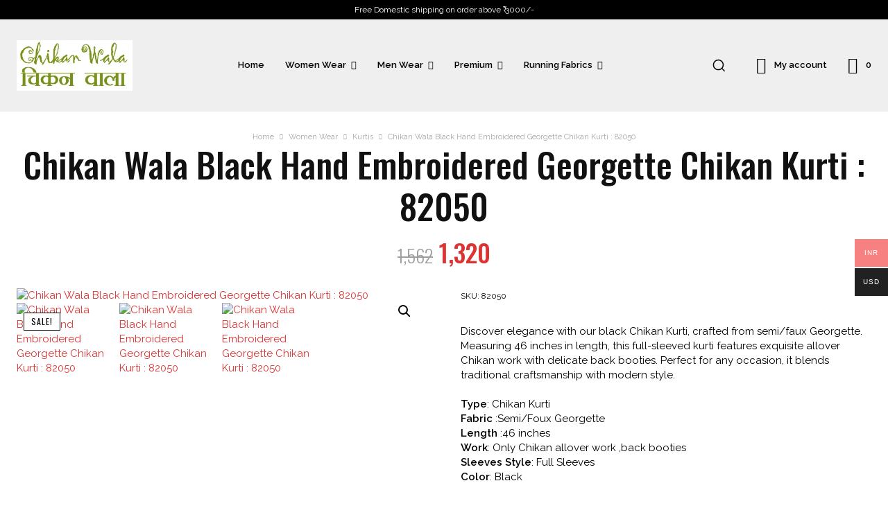

--- FILE ---
content_type: text/html; charset=UTF-8
request_url: https://www.chikanwala.com/product/chikan-wala-black-hand-embroidered-georgette-chikan-kurti-82050/
body_size: 105562
content:
<!doctype html >
<html lang="en-US" prefix="og: https://ogp.me/ns#">
<head>
    <meta charset="UTF-8" />
    <title>Chikan Wala Black Hand Embroidered Georgette Chikan Kurti : 82050 - Lucknow Chikan Wholesale</title>
    <meta name="viewport" content="width=device-width, initial-scale=1.0">
    <link rel="pingback" href="https://www.chikanwala.com/xmlrpc.php" />
    	<script type="text/javascript">function theChampLoadEvent(e){var t=window.onload;if(typeof window.onload!="function"){window.onload=e}else{window.onload=function(){t();e()}}}</script>
		<script type="text/javascript">var theChampDefaultLang = 'en_US', theChampCloseIconPath = 'https://www.chikanwala.com/wp-content/plugins/super-socializer/images/close.png';</script>
		<script>var theChampSiteUrl = 'https://www.chikanwala.com', theChampVerified = 0, theChampEmailPopup = 0, heateorSsMoreSharePopupSearchText = 'Search';</script>
			<script>var theChampLoadingImgPath = 'https://www.chikanwala.com/wp-content/plugins/super-socializer/images/ajax_loader.gif'; var theChampAjaxUrl = 'https://www.chikanwala.com/wp-admin/admin-ajax.php'; var theChampRedirectionUrl = 'https://www.chikanwala.com/product/chikan-wala-black-hand-embroidered-georgette-chikan-kurti-82050/'; var theChampRegRedirectionUrl = 'https://www.chikanwala.com/product/chikan-wala-black-hand-embroidered-georgette-chikan-kurti-82050/'; </script>
				<script> var theChampFBKey = '1487614885182110', theChampSameTabLogin = '1', theChampVerified = 0; var theChampAjaxUrl = 'https://www.chikanwala.com/wp-admin/admin-ajax.php'; var theChampPopupTitle = ''; var theChampEmailPopup = 0; var theChampEmailAjaxUrl = 'https://www.chikanwala.com/wp-admin/admin-ajax.php'; var theChampEmailPopupTitle = ''; var theChampEmailPopupErrorMsg = ''; var theChampEmailPopupUniqueId = ''; var theChampEmailPopupVerifyMessage = ''; var theChampSteamAuthUrl = ""; var theChampCurrentPageUrl = 'https%3A%2F%2Fwww.chikanwala.com%2Fproduct%2Fchikan-wala-black-hand-embroidered-georgette-chikan-kurti-82050%2F';  var heateorMSEnabled = 0, theChampTwitterAuthUrl = theChampSiteUrl + "?SuperSocializerAuth=Twitter&super_socializer_redirect_to=" + theChampCurrentPageUrl, theChampLineAuthUrl = theChampSiteUrl + "?SuperSocializerAuth=Line&super_socializer_redirect_to=" + theChampCurrentPageUrl, theChampLiveAuthUrl = theChampSiteUrl + "?SuperSocializerAuth=Live&super_socializer_redirect_to=" + theChampCurrentPageUrl, theChampFacebookAuthUrl = theChampSiteUrl + "?SuperSocializerAuth=Facebook&super_socializer_redirect_to=" + theChampCurrentPageUrl, theChampYahooAuthUrl = theChampSiteUrl + "?SuperSocializerAuth=Yahoo&super_socializer_redirect_to=" + theChampCurrentPageUrl, theChampGoogleAuthUrl = theChampSiteUrl + "?SuperSocializerAuth=Google&super_socializer_redirect_to=" + theChampCurrentPageUrl, theChampYoutubeAuthUrl = theChampSiteUrl + "?SuperSocializerAuth=Youtube&super_socializer_redirect_to=" + theChampCurrentPageUrl, theChampVkontakteAuthUrl = theChampSiteUrl + "?SuperSocializerAuth=Vkontakte&super_socializer_redirect_to=" + theChampCurrentPageUrl, theChampLinkedinAuthUrl = theChampSiteUrl + "?SuperSocializerAuth=Linkedin&super_socializer_redirect_to=" + theChampCurrentPageUrl, theChampInstagramAuthUrl = theChampSiteUrl + "?SuperSocializerAuth=Instagram&super_socializer_redirect_to=" + theChampCurrentPageUrl, theChampWordpressAuthUrl = theChampSiteUrl + "?SuperSocializerAuth=Wordpress&super_socializer_redirect_to=" + theChampCurrentPageUrl, theChampDribbbleAuthUrl = theChampSiteUrl + "?SuperSocializerAuth=Dribbble&super_socializer_redirect_to=" + theChampCurrentPageUrl, theChampGithubAuthUrl = theChampSiteUrl + "?SuperSocializerAuth=Github&super_socializer_redirect_to=" + theChampCurrentPageUrl, theChampSpotifyAuthUrl = theChampSiteUrl + "?SuperSocializerAuth=Spotify&super_socializer_redirect_to=" + theChampCurrentPageUrl, theChampKakaoAuthUrl = theChampSiteUrl + "?SuperSocializerAuth=Kakao&super_socializer_redirect_to=" + theChampCurrentPageUrl, theChampTwitchAuthUrl = theChampSiteUrl + "?SuperSocializerAuth=Twitch&super_socializer_redirect_to=" + theChampCurrentPageUrl, theChampRedditAuthUrl = theChampSiteUrl + "?SuperSocializerAuth=Reddit&super_socializer_redirect_to=" + theChampCurrentPageUrl, theChampDisqusAuthUrl = theChampSiteUrl + "?SuperSocializerAuth=Disqus&super_socializer_redirect_to=" + theChampCurrentPageUrl, theChampDropboxAuthUrl = theChampSiteUrl + "?SuperSocializerAuth=Dropbox&super_socializer_redirect_to=" + theChampCurrentPageUrl, theChampFoursquareAuthUrl = theChampSiteUrl + "?SuperSocializerAuth=Foursquare&super_socializer_redirect_to=" + theChampCurrentPageUrl, theChampAmazonAuthUrl = theChampSiteUrl + "?SuperSocializerAuth=Amazon&super_socializer_redirect_to=" + theChampCurrentPageUrl, theChampStackoverflowAuthUrl = theChampSiteUrl + "?SuperSocializerAuth=Stackoverflow&super_socializer_redirect_to=" + theChampCurrentPageUrl, theChampDiscordAuthUrl = theChampSiteUrl + "?SuperSocializerAuth=Discord&super_socializer_redirect_to=" + theChampCurrentPageUrl, theChampMailruAuthUrl = theChampSiteUrl + "?SuperSocializerAuth=Mailru&super_socializer_redirect_to=" + theChampCurrentPageUrl, theChampYandexAuthUrl = theChampSiteUrl + "?SuperSocializerAuth=Yandex&super_socializer_redirect_to=" + theChampCurrentPageUrl; theChampOdnoklassnikiAuthUrl = theChampSiteUrl + "?SuperSocializerAuth=Odnoklassniki&super_socializer_redirect_to=" + theChampCurrentPageUrl;</script>
				<script> var theChampFBKey = '1487614885182110', theChampFBLang = 'en_US', theChampFbLikeMycred = 0, theChampSsga = 0, theChampCommentNotification = 0, theChampHeateorFcmRecentComments = 0, theChampFbIosLogin = 0; </script>
			<style type="text/css">
						.the_champ_button_instagram span.the_champ_svg,a.the_champ_instagram span.the_champ_svg{background:radial-gradient(circle at 30% 107%,#fdf497 0,#fdf497 5%,#fd5949 45%,#d6249f 60%,#285aeb 90%)}
					.the_champ_horizontal_sharing .the_champ_svg,.heateor_ss_standard_follow_icons_container .the_champ_svg{
					color: #fff;
				border-width: 0px;
		border-style: solid;
		border-color: transparent;
	}
		.the_champ_horizontal_sharing .theChampTCBackground{
		color:#666;
	}
		.the_champ_horizontal_sharing span.the_champ_svg:hover,.heateor_ss_standard_follow_icons_container span.the_champ_svg:hover{
				border-color: transparent;
	}
		.the_champ_vertical_sharing span.the_champ_svg,.heateor_ss_floating_follow_icons_container span.the_champ_svg{
					color: #fff;
				border-width: 0px;
		border-style: solid;
		border-color: transparent;
	}
		.the_champ_vertical_sharing .theChampTCBackground{
		color:#666;
	}
		.the_champ_vertical_sharing span.the_champ_svg:hover,.heateor_ss_floating_follow_icons_container span.the_champ_svg:hover{
						border-color: transparent;
		}
	@media screen and (max-width:783px){.the_champ_vertical_sharing{display:none!important}}div.heateor_ss_mobile_footer{display:none;}@media screen and (max-width:783px){div.the_champ_bottom_sharing div.the_champ_sharing_ul .theChampTCBackground{width:100%!important;background-color:white}div.the_champ_bottom_sharing{width:100%!important;left:0!important;}div.the_champ_bottom_sharing a{width:14.285714285714% !important;margin:0!important;padding:0!important;}div.the_champ_bottom_sharing .the_champ_svg{width:100%!important;}div.the_champ_bottom_sharing div.theChampTotalShareCount{font-size:.7em!important;line-height:28px!important}div.the_champ_bottom_sharing div.theChampTotalShareText{font-size:.5em!important;line-height:0px!important}div.heateor_ss_mobile_footer{display:block;height:40px;}.the_champ_bottom_sharing{padding:0!important;display:block!important;width: auto!important;bottom:-2px!important;top: auto!important;}.the_champ_bottom_sharing .the_champ_square_count{line-height: inherit;}.the_champ_bottom_sharing .theChampSharingArrow{display:none;}.the_champ_bottom_sharing .theChampTCBackground{margin-right: 1.1em !important}}div.the_champ_social_login_title,div.the_champ_login_container{text-align:center}ul.the_champ_login_ul{width:100%;text-align:center;}div.the_champ_login_container ul.the_champ_login_ul li{float:none!important;display:inline-block;}</style>
		<style>img:is([sizes="auto" i], [sizes^="auto," i]) { contain-intrinsic-size: 3000px 1500px }</style>
	<script>window._wca = window._wca || [];</script>

<!-- Search Engine Optimization by Rank Math - https://rankmath.com/ -->
<meta name="description" content="Discover elegance with our black Chikan Kurti, crafted from semi/faux Georgette. Measuring 46 inches in length, this full-sleeved kurti features exquisite allover Chikan work with delicate back booties. Perfect for any occasion, it blends traditional craftsmanship with modern style. Type: Chikan Kurti Fabric :Semi/Foux Georgette Length :46 inches Work: Only Chikan allover work ,back booties Sleeves Style: Full Sleeves Color: Black"/>
<meta name="robots" content="follow, index, max-snippet:-1, max-video-preview:-1, max-image-preview:large"/>
<link rel="canonical" href="https://www.chikanwala.com/product/chikan-wala-black-hand-embroidered-georgette-chikan-kurti-82050/" />
<meta property="og:locale" content="en_US" />
<meta property="og:type" content="product" />
<meta property="og:title" content="Chikan Wala Black Hand Embroidered Georgette Chikan Kurti : 82050 - Lucknow Chikan Wholesale" />
<meta property="og:description" content="Discover elegance with our black Chikan Kurti, crafted from semi/faux Georgette. Measuring 46 inches in length, this full-sleeved kurti features exquisite allover Chikan work with delicate back booties. Perfect for any occasion, it blends traditional craftsmanship with modern style. Type: Chikan Kurti Fabric :Semi/Foux Georgette Length :46 inches Work: Only Chikan allover work ,back booties Sleeves Style: Full Sleeves Color: Black" />
<meta property="og:url" content="https://www.chikanwala.com/product/chikan-wala-black-hand-embroidered-georgette-chikan-kurti-82050/" />
<meta property="og:site_name" content="Lucknow Chikan Wholesale" />
<meta property="og:updated_time" content="2024-06-10T22:16:07+05:30" />
<meta property="fb:app_id" content="516757819829589" />
<meta property="og:image" content="https://www.chikanwala.com/wp-content/uploads/2024/05/82050-1024x536.jpg" />
<meta property="og:image:secure_url" content="https://www.chikanwala.com/wp-content/uploads/2024/05/82050-1024x536.jpg" />
<meta property="og:image:width" content="696" />
<meta property="og:image:height" content="364" />
<meta property="og:image:alt" content="chikan kurti" />
<meta property="og:image:type" content="image/jpeg" />
<meta property="product:price:amount" content="1320" />
<meta property="product:price:currency" content="INR" />
<meta property="product:availability" content="instock" />
<meta name="twitter:card" content="summary_large_image" />
<meta name="twitter:title" content="Chikan Wala Black Hand Embroidered Georgette Chikan Kurti : 82050 - Lucknow Chikan Wholesale" />
<meta name="twitter:description" content="Discover elegance with our black Chikan Kurti, crafted from semi/faux Georgette. Measuring 46 inches in length, this full-sleeved kurti features exquisite allover Chikan work with delicate back booties. Perfect for any occasion, it blends traditional craftsmanship with modern style. Type: Chikan Kurti Fabric :Semi/Foux Georgette Length :46 inches Work: Only Chikan allover work ,back booties Sleeves Style: Full Sleeves Color: Black" />
<meta name="twitter:image" content="https://www.chikanwala.com/wp-content/uploads/2024/05/82050-1024x536.jpg" />
<meta name="twitter:label1" content="Price" />
<meta name="twitter:data1" content="&#8377;1,320" />
<meta name="twitter:label2" content="Availability" />
<meta name="twitter:data2" content="In stock" />
<script type="application/ld+json" class="rank-math-schema">{"@context":"https://schema.org","@graph":[{"@type":["ClothingStore","Organization"],"@id":"https://www.chikanwala.com/#organization","name":"Lucknow Chikan Wholesale","url":"https://www.chikanwala.com","sameAs":["https://www.facebook.com/lucknow.chikanwala"],"openingHours":["Monday,Tuesday,Wednesday,Thursday,Friday,Saturday,Sunday 09:00-17:00"]},{"@type":"WebSite","@id":"https://www.chikanwala.com/#website","url":"https://www.chikanwala.com","name":"Lucknow Chikan Wholesale","alternateName":"Chikan Wala","publisher":{"@id":"https://www.chikanwala.com/#organization"},"inLanguage":"en-US"},{"@type":"ImageObject","@id":"https://www.chikanwala.com/wp-content/uploads/2024/05/82050_1.webp","url":"https://www.chikanwala.com/wp-content/uploads/2024/05/82050_1.webp","width":"405","height":"719","inLanguage":"en-US"},{"@type":"ItemPage","@id":"https://www.chikanwala.com/product/chikan-wala-black-hand-embroidered-georgette-chikan-kurti-82050/#webpage","url":"https://www.chikanwala.com/product/chikan-wala-black-hand-embroidered-georgette-chikan-kurti-82050/","name":"Chikan Wala Black Hand Embroidered Georgette Chikan Kurti : 82050 - Lucknow Chikan Wholesale","datePublished":"2024-05-31T18:14:57+05:30","dateModified":"2024-06-10T22:16:07+05:30","isPartOf":{"@id":"https://www.chikanwala.com/#website"},"primaryImageOfPage":{"@id":"https://www.chikanwala.com/wp-content/uploads/2024/05/82050_1.webp"},"inLanguage":"en-US"},{"@type":"Product","name":"Chikan Wala Black Hand Embroidered Georgette Chikan Kurti : 82050 - Lucknow Chikan Wholesale","description":"Discover elegance with our black Chikan Kurti, crafted from semi/faux Georgette. Measuring 46 inches in length, this full-sleeved kurti features exquisite allover Chikan work with delicate back booties. Perfect for any occasion, it blends traditional craftsmanship with modern style. Type: Chikan Kurti Fabric :Semi/Foux Georgette Length :46 inches Work: Only Chikan allover work ,back booties Sleeves Style: Full Sleeves Color: Black","sku":"82050","category":"Women Wear &gt; Kurtis","mainEntityOfPage":{"@id":"https://www.chikanwala.com/product/chikan-wala-black-hand-embroidered-georgette-chikan-kurti-82050/#webpage"},"weight":{"@type":"QuantitativeValue","unitCode":"GRM","value":"500"},"image":[{"@type":"ImageObject","url":"https://www.chikanwala.com/wp-content/uploads/2024/05/82050_1.webp","height":"719","width":"405"},{"@type":"ImageObject","url":"https://www.chikanwala.com/wp-content/uploads/2024/05/82050_2.webp","height":"719","width":"405"},{"@type":"ImageObject","url":"https://www.chikanwala.com/wp-content/uploads/2024/05/82050_3.webp","height":"719","width":"405"},{"@type":"ImageObject","url":"https://www.chikanwala.com/wp-content/uploads/2024/05/82050_4.webp","height":"719","width":"405"}],"offers":{"@type":"Offer","price":"1320","priceCurrency":"INR","priceValidUntil":"2027-12-31","availability":"https://schema.org/InStock","itemCondition":"NewCondition","url":"https://www.chikanwala.com/product/chikan-wala-black-hand-embroidered-georgette-chikan-kurti-82050/","seller":{"@type":"Organization","@id":"https://www.chikanwala.com/","name":"Lucknow Chikan Wholesale","url":"https://www.chikanwala.com","logo":""}},"additionalProperty":[{"@type":"PropertyValue","name":"pa_fabric","value":"Georgette"}],"@id":"https://www.chikanwala.com/product/chikan-wala-black-hand-embroidered-georgette-chikan-kurti-82050/#richSnippet"}]}</script>
<!-- /Rank Math WordPress SEO plugin -->

<link rel='dns-prefetch' href='//assets.pinterest.com' />
<link rel='dns-prefetch' href='//stats.wp.com' />
<link rel='dns-prefetch' href='//capi-automation.s3.us-east-2.amazonaws.com' />
<link rel='dns-prefetch' href='//www.googletagmanager.com' />
<link rel='dns-prefetch' href='//fonts.googleapis.com' />
<link rel="alternate" type="application/rss+xml" title="Lucknow Chikan Wholesale &raquo; Feed" href="https://www.chikanwala.com/feed/" />
<link rel="alternate" type="application/rss+xml" title="Lucknow Chikan Wholesale &raquo; Comments Feed" href="https://www.chikanwala.com/comments/feed/" />
<link rel="alternate" type="application/rss+xml" title="Lucknow Chikan Wholesale &raquo; Chikan Wala Black Hand Embroidered Georgette Chikan Kurti  : 82050 Comments Feed" href="https://www.chikanwala.com/product/chikan-wala-black-hand-embroidered-georgette-chikan-kurti-82050/feed/" />
<script type="text/javascript">
/* <![CDATA[ */
window._wpemojiSettings = {"baseUrl":"https:\/\/s.w.org\/images\/core\/emoji\/16.0.1\/72x72\/","ext":".png","svgUrl":"https:\/\/s.w.org\/images\/core\/emoji\/16.0.1\/svg\/","svgExt":".svg","source":{"concatemoji":"https:\/\/www.chikanwala.com\/wp-includes\/js\/wp-emoji-release.min.js?ver=6.8.3"}};
/*! This file is auto-generated */
!function(s,n){var o,i,e;function c(e){try{var t={supportTests:e,timestamp:(new Date).valueOf()};sessionStorage.setItem(o,JSON.stringify(t))}catch(e){}}function p(e,t,n){e.clearRect(0,0,e.canvas.width,e.canvas.height),e.fillText(t,0,0);var t=new Uint32Array(e.getImageData(0,0,e.canvas.width,e.canvas.height).data),a=(e.clearRect(0,0,e.canvas.width,e.canvas.height),e.fillText(n,0,0),new Uint32Array(e.getImageData(0,0,e.canvas.width,e.canvas.height).data));return t.every(function(e,t){return e===a[t]})}function u(e,t){e.clearRect(0,0,e.canvas.width,e.canvas.height),e.fillText(t,0,0);for(var n=e.getImageData(16,16,1,1),a=0;a<n.data.length;a++)if(0!==n.data[a])return!1;return!0}function f(e,t,n,a){switch(t){case"flag":return n(e,"\ud83c\udff3\ufe0f\u200d\u26a7\ufe0f","\ud83c\udff3\ufe0f\u200b\u26a7\ufe0f")?!1:!n(e,"\ud83c\udde8\ud83c\uddf6","\ud83c\udde8\u200b\ud83c\uddf6")&&!n(e,"\ud83c\udff4\udb40\udc67\udb40\udc62\udb40\udc65\udb40\udc6e\udb40\udc67\udb40\udc7f","\ud83c\udff4\u200b\udb40\udc67\u200b\udb40\udc62\u200b\udb40\udc65\u200b\udb40\udc6e\u200b\udb40\udc67\u200b\udb40\udc7f");case"emoji":return!a(e,"\ud83e\udedf")}return!1}function g(e,t,n,a){var r="undefined"!=typeof WorkerGlobalScope&&self instanceof WorkerGlobalScope?new OffscreenCanvas(300,150):s.createElement("canvas"),o=r.getContext("2d",{willReadFrequently:!0}),i=(o.textBaseline="top",o.font="600 32px Arial",{});return e.forEach(function(e){i[e]=t(o,e,n,a)}),i}function t(e){var t=s.createElement("script");t.src=e,t.defer=!0,s.head.appendChild(t)}"undefined"!=typeof Promise&&(o="wpEmojiSettingsSupports",i=["flag","emoji"],n.supports={everything:!0,everythingExceptFlag:!0},e=new Promise(function(e){s.addEventListener("DOMContentLoaded",e,{once:!0})}),new Promise(function(t){var n=function(){try{var e=JSON.parse(sessionStorage.getItem(o));if("object"==typeof e&&"number"==typeof e.timestamp&&(new Date).valueOf()<e.timestamp+604800&&"object"==typeof e.supportTests)return e.supportTests}catch(e){}return null}();if(!n){if("undefined"!=typeof Worker&&"undefined"!=typeof OffscreenCanvas&&"undefined"!=typeof URL&&URL.createObjectURL&&"undefined"!=typeof Blob)try{var e="postMessage("+g.toString()+"("+[JSON.stringify(i),f.toString(),p.toString(),u.toString()].join(",")+"));",a=new Blob([e],{type:"text/javascript"}),r=new Worker(URL.createObjectURL(a),{name:"wpTestEmojiSupports"});return void(r.onmessage=function(e){c(n=e.data),r.terminate(),t(n)})}catch(e){}c(n=g(i,f,p,u))}t(n)}).then(function(e){for(var t in e)n.supports[t]=e[t],n.supports.everything=n.supports.everything&&n.supports[t],"flag"!==t&&(n.supports.everythingExceptFlag=n.supports.everythingExceptFlag&&n.supports[t]);n.supports.everythingExceptFlag=n.supports.everythingExceptFlag&&!n.supports.flag,n.DOMReady=!1,n.readyCallback=function(){n.DOMReady=!0}}).then(function(){return e}).then(function(){var e;n.supports.everything||(n.readyCallback(),(e=n.source||{}).concatemoji?t(e.concatemoji):e.wpemoji&&e.twemoji&&(t(e.twemoji),t(e.wpemoji)))}))}((window,document),window._wpemojiSettings);
/* ]]> */
</script>
<style id='wp-emoji-styles-inline-css' type='text/css'>

	img.wp-smiley, img.emoji {
		display: inline !important;
		border: none !important;
		box-shadow: none !important;
		height: 1em !important;
		width: 1em !important;
		margin: 0 0.07em !important;
		vertical-align: -0.1em !important;
		background: none !important;
		padding: 0 !important;
	}
</style>
<style id='classic-theme-styles-inline-css' type='text/css'>
/*! This file is auto-generated */
.wp-block-button__link{color:#fff;background-color:#32373c;border-radius:9999px;box-shadow:none;text-decoration:none;padding:calc(.667em + 2px) calc(1.333em + 2px);font-size:1.125em}.wp-block-file__button{background:#32373c;color:#fff;text-decoration:none}
</style>
<style id='knit-pay-payment-button-style-inline-css' type='text/css'>
.knit-pay-payment-button-form-class input{width:100%}

</style>
<link rel='stylesheet' id='mediaelement-css' href='https://www.chikanwala.com/wp-includes/js/mediaelement/mediaelementplayer-legacy.min.css?ver=4.2.17' type='text/css' media='all' />
<link rel='stylesheet' id='wp-mediaelement-css' href='https://www.chikanwala.com/wp-includes/js/mediaelement/wp-mediaelement.min.css?ver=6.8.3' type='text/css' media='all' />
<style id='jetpack-sharing-buttons-style-inline-css' type='text/css'>
.jetpack-sharing-buttons__services-list{display:flex;flex-direction:row;flex-wrap:wrap;gap:0;list-style-type:none;margin:5px;padding:0}.jetpack-sharing-buttons__services-list.has-small-icon-size{font-size:12px}.jetpack-sharing-buttons__services-list.has-normal-icon-size{font-size:16px}.jetpack-sharing-buttons__services-list.has-large-icon-size{font-size:24px}.jetpack-sharing-buttons__services-list.has-huge-icon-size{font-size:36px}@media print{.jetpack-sharing-buttons__services-list{display:none!important}}.editor-styles-wrapper .wp-block-jetpack-sharing-buttons{gap:0;padding-inline-start:0}ul.jetpack-sharing-buttons__services-list.has-background{padding:1.25em 2.375em}
</style>
<style id='global-styles-inline-css' type='text/css'>
:root{--wp--preset--aspect-ratio--square: 1;--wp--preset--aspect-ratio--4-3: 4/3;--wp--preset--aspect-ratio--3-4: 3/4;--wp--preset--aspect-ratio--3-2: 3/2;--wp--preset--aspect-ratio--2-3: 2/3;--wp--preset--aspect-ratio--16-9: 16/9;--wp--preset--aspect-ratio--9-16: 9/16;--wp--preset--color--black: #000000;--wp--preset--color--cyan-bluish-gray: #abb8c3;--wp--preset--color--white: #ffffff;--wp--preset--color--pale-pink: #f78da7;--wp--preset--color--vivid-red: #cf2e2e;--wp--preset--color--luminous-vivid-orange: #ff6900;--wp--preset--color--luminous-vivid-amber: #fcb900;--wp--preset--color--light-green-cyan: #7bdcb5;--wp--preset--color--vivid-green-cyan: #00d084;--wp--preset--color--pale-cyan-blue: #8ed1fc;--wp--preset--color--vivid-cyan-blue: #0693e3;--wp--preset--color--vivid-purple: #9b51e0;--wp--preset--gradient--vivid-cyan-blue-to-vivid-purple: linear-gradient(135deg,rgba(6,147,227,1) 0%,rgb(155,81,224) 100%);--wp--preset--gradient--light-green-cyan-to-vivid-green-cyan: linear-gradient(135deg,rgb(122,220,180) 0%,rgb(0,208,130) 100%);--wp--preset--gradient--luminous-vivid-amber-to-luminous-vivid-orange: linear-gradient(135deg,rgba(252,185,0,1) 0%,rgba(255,105,0,1) 100%);--wp--preset--gradient--luminous-vivid-orange-to-vivid-red: linear-gradient(135deg,rgba(255,105,0,1) 0%,rgb(207,46,46) 100%);--wp--preset--gradient--very-light-gray-to-cyan-bluish-gray: linear-gradient(135deg,rgb(238,238,238) 0%,rgb(169,184,195) 100%);--wp--preset--gradient--cool-to-warm-spectrum: linear-gradient(135deg,rgb(74,234,220) 0%,rgb(151,120,209) 20%,rgb(207,42,186) 40%,rgb(238,44,130) 60%,rgb(251,105,98) 80%,rgb(254,248,76) 100%);--wp--preset--gradient--blush-light-purple: linear-gradient(135deg,rgb(255,206,236) 0%,rgb(152,150,240) 100%);--wp--preset--gradient--blush-bordeaux: linear-gradient(135deg,rgb(254,205,165) 0%,rgb(254,45,45) 50%,rgb(107,0,62) 100%);--wp--preset--gradient--luminous-dusk: linear-gradient(135deg,rgb(255,203,112) 0%,rgb(199,81,192) 50%,rgb(65,88,208) 100%);--wp--preset--gradient--pale-ocean: linear-gradient(135deg,rgb(255,245,203) 0%,rgb(182,227,212) 50%,rgb(51,167,181) 100%);--wp--preset--gradient--electric-grass: linear-gradient(135deg,rgb(202,248,128) 0%,rgb(113,206,126) 100%);--wp--preset--gradient--midnight: linear-gradient(135deg,rgb(2,3,129) 0%,rgb(40,116,252) 100%);--wp--preset--font-size--small: 11px;--wp--preset--font-size--medium: 20px;--wp--preset--font-size--large: 32px;--wp--preset--font-size--x-large: 42px;--wp--preset--font-size--regular: 15px;--wp--preset--font-size--larger: 50px;--wp--preset--spacing--20: 0.44rem;--wp--preset--spacing--30: 0.67rem;--wp--preset--spacing--40: 1rem;--wp--preset--spacing--50: 1.5rem;--wp--preset--spacing--60: 2.25rem;--wp--preset--spacing--70: 3.38rem;--wp--preset--spacing--80: 5.06rem;--wp--preset--shadow--natural: 6px 6px 9px rgba(0, 0, 0, 0.2);--wp--preset--shadow--deep: 12px 12px 50px rgba(0, 0, 0, 0.4);--wp--preset--shadow--sharp: 6px 6px 0px rgba(0, 0, 0, 0.2);--wp--preset--shadow--outlined: 6px 6px 0px -3px rgba(255, 255, 255, 1), 6px 6px rgba(0, 0, 0, 1);--wp--preset--shadow--crisp: 6px 6px 0px rgba(0, 0, 0, 1);}:where(.is-layout-flex){gap: 0.5em;}:where(.is-layout-grid){gap: 0.5em;}body .is-layout-flex{display: flex;}.is-layout-flex{flex-wrap: wrap;align-items: center;}.is-layout-flex > :is(*, div){margin: 0;}body .is-layout-grid{display: grid;}.is-layout-grid > :is(*, div){margin: 0;}:where(.wp-block-columns.is-layout-flex){gap: 2em;}:where(.wp-block-columns.is-layout-grid){gap: 2em;}:where(.wp-block-post-template.is-layout-flex){gap: 1.25em;}:where(.wp-block-post-template.is-layout-grid){gap: 1.25em;}.has-black-color{color: var(--wp--preset--color--black) !important;}.has-cyan-bluish-gray-color{color: var(--wp--preset--color--cyan-bluish-gray) !important;}.has-white-color{color: var(--wp--preset--color--white) !important;}.has-pale-pink-color{color: var(--wp--preset--color--pale-pink) !important;}.has-vivid-red-color{color: var(--wp--preset--color--vivid-red) !important;}.has-luminous-vivid-orange-color{color: var(--wp--preset--color--luminous-vivid-orange) !important;}.has-luminous-vivid-amber-color{color: var(--wp--preset--color--luminous-vivid-amber) !important;}.has-light-green-cyan-color{color: var(--wp--preset--color--light-green-cyan) !important;}.has-vivid-green-cyan-color{color: var(--wp--preset--color--vivid-green-cyan) !important;}.has-pale-cyan-blue-color{color: var(--wp--preset--color--pale-cyan-blue) !important;}.has-vivid-cyan-blue-color{color: var(--wp--preset--color--vivid-cyan-blue) !important;}.has-vivid-purple-color{color: var(--wp--preset--color--vivid-purple) !important;}.has-black-background-color{background-color: var(--wp--preset--color--black) !important;}.has-cyan-bluish-gray-background-color{background-color: var(--wp--preset--color--cyan-bluish-gray) !important;}.has-white-background-color{background-color: var(--wp--preset--color--white) !important;}.has-pale-pink-background-color{background-color: var(--wp--preset--color--pale-pink) !important;}.has-vivid-red-background-color{background-color: var(--wp--preset--color--vivid-red) !important;}.has-luminous-vivid-orange-background-color{background-color: var(--wp--preset--color--luminous-vivid-orange) !important;}.has-luminous-vivid-amber-background-color{background-color: var(--wp--preset--color--luminous-vivid-amber) !important;}.has-light-green-cyan-background-color{background-color: var(--wp--preset--color--light-green-cyan) !important;}.has-vivid-green-cyan-background-color{background-color: var(--wp--preset--color--vivid-green-cyan) !important;}.has-pale-cyan-blue-background-color{background-color: var(--wp--preset--color--pale-cyan-blue) !important;}.has-vivid-cyan-blue-background-color{background-color: var(--wp--preset--color--vivid-cyan-blue) !important;}.has-vivid-purple-background-color{background-color: var(--wp--preset--color--vivid-purple) !important;}.has-black-border-color{border-color: var(--wp--preset--color--black) !important;}.has-cyan-bluish-gray-border-color{border-color: var(--wp--preset--color--cyan-bluish-gray) !important;}.has-white-border-color{border-color: var(--wp--preset--color--white) !important;}.has-pale-pink-border-color{border-color: var(--wp--preset--color--pale-pink) !important;}.has-vivid-red-border-color{border-color: var(--wp--preset--color--vivid-red) !important;}.has-luminous-vivid-orange-border-color{border-color: var(--wp--preset--color--luminous-vivid-orange) !important;}.has-luminous-vivid-amber-border-color{border-color: var(--wp--preset--color--luminous-vivid-amber) !important;}.has-light-green-cyan-border-color{border-color: var(--wp--preset--color--light-green-cyan) !important;}.has-vivid-green-cyan-border-color{border-color: var(--wp--preset--color--vivid-green-cyan) !important;}.has-pale-cyan-blue-border-color{border-color: var(--wp--preset--color--pale-cyan-blue) !important;}.has-vivid-cyan-blue-border-color{border-color: var(--wp--preset--color--vivid-cyan-blue) !important;}.has-vivid-purple-border-color{border-color: var(--wp--preset--color--vivid-purple) !important;}.has-vivid-cyan-blue-to-vivid-purple-gradient-background{background: var(--wp--preset--gradient--vivid-cyan-blue-to-vivid-purple) !important;}.has-light-green-cyan-to-vivid-green-cyan-gradient-background{background: var(--wp--preset--gradient--light-green-cyan-to-vivid-green-cyan) !important;}.has-luminous-vivid-amber-to-luminous-vivid-orange-gradient-background{background: var(--wp--preset--gradient--luminous-vivid-amber-to-luminous-vivid-orange) !important;}.has-luminous-vivid-orange-to-vivid-red-gradient-background{background: var(--wp--preset--gradient--luminous-vivid-orange-to-vivid-red) !important;}.has-very-light-gray-to-cyan-bluish-gray-gradient-background{background: var(--wp--preset--gradient--very-light-gray-to-cyan-bluish-gray) !important;}.has-cool-to-warm-spectrum-gradient-background{background: var(--wp--preset--gradient--cool-to-warm-spectrum) !important;}.has-blush-light-purple-gradient-background{background: var(--wp--preset--gradient--blush-light-purple) !important;}.has-blush-bordeaux-gradient-background{background: var(--wp--preset--gradient--blush-bordeaux) !important;}.has-luminous-dusk-gradient-background{background: var(--wp--preset--gradient--luminous-dusk) !important;}.has-pale-ocean-gradient-background{background: var(--wp--preset--gradient--pale-ocean) !important;}.has-electric-grass-gradient-background{background: var(--wp--preset--gradient--electric-grass) !important;}.has-midnight-gradient-background{background: var(--wp--preset--gradient--midnight) !important;}.has-small-font-size{font-size: var(--wp--preset--font-size--small) !important;}.has-medium-font-size{font-size: var(--wp--preset--font-size--medium) !important;}.has-large-font-size{font-size: var(--wp--preset--font-size--large) !important;}.has-x-large-font-size{font-size: var(--wp--preset--font-size--x-large) !important;}
:where(.wp-block-post-template.is-layout-flex){gap: 1.25em;}:where(.wp-block-post-template.is-layout-grid){gap: 1.25em;}
:where(.wp-block-columns.is-layout-flex){gap: 2em;}:where(.wp-block-columns.is-layout-grid){gap: 2em;}
:root :where(.wp-block-pullquote){font-size: 1.5em;line-height: 1.6;}
</style>
<link rel='stylesheet' id='photoswipe-css' href='https://www.chikanwala.com/wp-content/plugins/woocommerce/assets/css/photoswipe/photoswipe.min.css?ver=10.4.3' type='text/css' media='all' />
<link rel='stylesheet' id='photoswipe-default-skin-css' href='https://www.chikanwala.com/wp-content/plugins/woocommerce/assets/css/photoswipe/default-skin/default-skin.min.css?ver=10.4.3' type='text/css' media='all' />
<link rel='stylesheet' id='woocommerce-layout-css' href='https://www.chikanwala.com/wp-content/plugins/woocommerce/assets/css/woocommerce-layout.css?ver=10.4.3' type='text/css' media='all' />
<style id='woocommerce-layout-inline-css' type='text/css'>

	.infinite-scroll .woocommerce-pagination {
		display: none;
	}
</style>
<link rel='stylesheet' id='woocommerce-smallscreen-css' href='https://www.chikanwala.com/wp-content/plugins/woocommerce/assets/css/woocommerce-smallscreen.css?ver=10.4.3' type='text/css' media='only screen and (max-width: 768px)' />
<link rel='stylesheet' id='woocommerce-general-css' href='https://www.chikanwala.com/wp-content/plugins/woocommerce/assets/css/woocommerce.css?ver=10.4.3' type='text/css' media='all' />
<style id='woocommerce-inline-inline-css' type='text/css'>
.woocommerce form .form-row .required { visibility: visible; }
</style>
<link rel='stylesheet' id='pinterest-for-woocommerce-pins-css' href='//www.chikanwala.com/wp-content/plugins/pinterest-for-woocommerce/assets/css/frontend/pinterest-for-woocommerce-pins.min.css?ver=1.4.17' type='text/css' media='all' />
<link rel='stylesheet' id='nickx-nfancybox-css-css' href='https://www.chikanwala.com/wp-content/plugins/product-video-gallery-slider-for-woocommerce/public/css/fancybox.css?ver=1' type='text/css' media='all' />
<link rel='stylesheet' id='nickx-front-css-css' href='https://www.chikanwala.com/wp-content/plugins/product-video-gallery-slider-for-woocommerce/public/css/nickx-front.css?ver=1' type='text/css' media='all' />
<link rel='stylesheet' id='dashicons-css' href='https://www.chikanwala.com/wp-includes/css/dashicons.min.css?ver=6.8.3' type='text/css' media='all' />
<link rel='stylesheet' id='woo-multi-currency-css' href='https://www.chikanwala.com/wp-content/plugins/woo-multi-currency/css/woo-multi-currency.min.css?ver=2.2.8' type='text/css' media='all' />
<style id='woo-multi-currency-inline-css' type='text/css'>
.woo-multi-currency .wmc-list-currencies .wmc-currency.wmc-active,.woo-multi-currency .wmc-list-currencies .wmc-currency:hover {background: #f78080 !important;}
		.woo-multi-currency .wmc-list-currencies .wmc-currency,.woo-multi-currency .wmc-title, .woo-multi-currency.wmc-price-switcher a {background: #212121 !important;}
		.woo-multi-currency .wmc-title, .woo-multi-currency .wmc-list-currencies .wmc-currency span,.woo-multi-currency .wmc-list-currencies .wmc-currency a,.woo-multi-currency.wmc-price-switcher a {color: #ffffff !important;}.woo-multi-currency.wmc-shortcode .wmc-currency{background-color:#ffffff;color:#212121}.woo-multi-currency.wmc-shortcode .wmc-currency.wmc-active,.woo-multi-currency.wmc-shortcode .wmc-current-currency{background-color:#ffffff;color:#212121}.woo-multi-currency.wmc-shortcode.vertical-currency-symbols-circle:not(.wmc-currency-trigger-click) .wmc-currency-wrapper:hover .wmc-sub-currency,.woo-multi-currency.wmc-shortcode.vertical-currency-symbols-circle.wmc-currency-trigger-click .wmc-sub-currency{animation: height_slide 100ms;}@keyframes height_slide {0% {height: 0;} 100% {height: 100%;} }
</style>
<link rel='stylesheet' id='wmc-flags-css' href='https://www.chikanwala.com/wp-content/plugins/woo-multi-currency/css/flags-64.min.css?ver=2.2.8' type='text/css' media='all' />
<link rel='stylesheet' id='td-plugin-multi-purpose-css' href='https://www.chikanwala.com/wp-content/plugins/td-composer/td-multi-purpose/style.css?ver=492e3cf54bd42df3b24a3de8e2307cafx' type='text/css' media='all' />
<link rel='stylesheet' id='google-fonts-style-css' href='https://fonts.googleapis.com/css?family=Raleway%3A400%7COswald%3A400%7COpen+Sans%3A400%2C600%2C700%7CRoboto%3A400%2C600%2C700%7CRaleway%3A400%2C600%7COswald%3A500%2C400%2C300%2C600&#038;display=swap&#038;ver=12.7.1' type='text/css' media='all' />
<link rel='stylesheet' id='thickbox-css' href='https://www.chikanwala.com/wp-includes/js/thickbox/thickbox.css?ver=6.8.3' type='text/css' media='all' />
<link rel='stylesheet' id='the_champ_frontend_css-css' href='https://www.chikanwala.com/wp-content/plugins/super-socializer/css/front.css?ver=7.14.3' type='text/css' media='all' />
<link rel='stylesheet' id='td-theme-css' href='https://www.chikanwala.com/wp-content/themes/Newspaper/style.css?ver=12.7.1' type='text/css' media='all' />
<style id='td-theme-inline-css' type='text/css'>@media (max-width:767px){.td-header-desktop-wrap{display:none}}@media (min-width:767px){.td-header-mobile-wrap{display:none}}</style>
<link rel='stylesheet' id='td-theme-child-css' href='https://www.chikanwala.com/wp-content/themes/Newspaper-child/style.css?ver=12.7.1c' type='text/css' media='all' />
<link rel='stylesheet' id='td-legacy-framework-front-style-css' href='https://www.chikanwala.com/wp-content/plugins/td-composer/legacy/Newspaper/assets/css/td_legacy_main.css?ver=492e3cf54bd42df3b24a3de8e2307cafx' type='text/css' media='all' />
<link rel='stylesheet' id='tdb_style_cloud_templates_front-css' href='https://www.chikanwala.com/wp-content/plugins/td-cloud-library/assets/css/tdb_main.css?ver=d578089f160957352b9b4ca6d880fd8f' type='text/css' media='all' />
<link rel='stylesheet' id='td-woo-front-style-css' href='https://www.chikanwala.com/wp-content/plugins/td-woo/assets/css/td-woo-front.css?ver=2852a64b55307dfd7353b7b76ce6ba63' type='text/css' media='all' />
<script type="text/javascript" src="https://www.chikanwala.com/wp-content/plugins/knit-pay/extensions/knit-pay-payment-button/src/build/script.js?ver=31d6cfe0d16ae931b73c" id="knit-pay-payment-button-script-js"></script>
<script type="text/javascript" id="jquery-core-js-extra">
/* <![CDATA[ */
var knit_pay_payment_button_ajax_object = {"ajaxurl":"https:\/\/www.chikanwala.com\/wp-admin\/admin-ajax.php","loading_icon":"https:\/\/www.chikanwala.com\/wp-content\/plugins\/knit-pay\/images\/loading.gif"};
/* ]]> */
</script>
<script type="text/javascript" src="https://www.chikanwala.com/wp-includes/js/jquery/jquery.min.js?ver=3.7.1" id="jquery-core-js"></script>
<script type="text/javascript" src="https://www.chikanwala.com/wp-includes/js/jquery/jquery-migrate.min.js?ver=3.4.1" id="jquery-migrate-js"></script>
<script type="text/javascript" src="https://www.chikanwala.com/wp-content/plugins/woocommerce/assets/js/jquery-blockui/jquery.blockUI.min.js?ver=2.7.0-wc.10.4.3" id="wc-jquery-blockui-js" defer="defer" data-wp-strategy="defer"></script>
<script type="text/javascript" id="wc-add-to-cart-js-extra">
/* <![CDATA[ */
var wc_add_to_cart_params = {"ajax_url":"\/wp-admin\/admin-ajax.php","wc_ajax_url":"\/?wc-ajax=%%endpoint%%","i18n_view_cart":"View cart","cart_url":"https:\/\/www.chikanwala.com\/cart\/","is_cart":"","cart_redirect_after_add":"yes"};
/* ]]> */
</script>
<script type="text/javascript" src="https://www.chikanwala.com/wp-content/plugins/woocommerce/assets/js/frontend/add-to-cart.min.js?ver=10.4.3" id="wc-add-to-cart-js" defer="defer" data-wp-strategy="defer"></script>
<script type="text/javascript" src="https://www.chikanwala.com/wp-content/plugins/woocommerce/assets/js/zoom/jquery.zoom.min.js?ver=1.7.21-wc.10.4.3" id="wc-zoom-js" defer="defer" data-wp-strategy="defer"></script>
<script type="text/javascript" src="https://www.chikanwala.com/wp-content/plugins/woocommerce/assets/js/flexslider/jquery.flexslider.min.js?ver=2.7.2-wc.10.4.3" id="wc-flexslider-js" defer="defer" data-wp-strategy="defer"></script>
<script type="text/javascript" src="https://www.chikanwala.com/wp-content/plugins/woocommerce/assets/js/photoswipe/photoswipe.min.js?ver=4.1.1-wc.10.4.3" id="wc-photoswipe-js" defer="defer" data-wp-strategy="defer"></script>
<script type="text/javascript" src="https://www.chikanwala.com/wp-content/plugins/woocommerce/assets/js/photoswipe/photoswipe-ui-default.min.js?ver=4.1.1-wc.10.4.3" id="wc-photoswipe-ui-default-js" defer="defer" data-wp-strategy="defer"></script>
<script type="text/javascript" id="wc-single-product-js-extra">
/* <![CDATA[ */
var wc_single_product_params = {"i18n_required_rating_text":"Please select a rating","i18n_rating_options":["1 of 5 stars","2 of 5 stars","3 of 5 stars","4 of 5 stars","5 of 5 stars"],"i18n_product_gallery_trigger_text":"View full-screen image gallery","review_rating_required":"yes","flexslider":{"rtl":false,"animation":"slide","smoothHeight":true,"directionNav":false,"controlNav":"thumbnails","slideshow":false,"animationSpeed":500,"animationLoop":false,"allowOneSlide":false},"zoom_enabled":"1","zoom_options":[],"photoswipe_enabled":"1","photoswipe_options":{"shareEl":false,"closeOnScroll":false,"history":false,"hideAnimationDuration":0,"showAnimationDuration":0},"flexslider_enabled":"1"};
/* ]]> */
</script>
<script type="text/javascript" src="https://www.chikanwala.com/wp-content/plugins/woocommerce/assets/js/frontend/single-product.min.js?ver=10.4.3" id="wc-single-product-js" defer="defer" data-wp-strategy="defer"></script>
<script type="text/javascript" src="https://www.chikanwala.com/wp-content/plugins/woocommerce/assets/js/js-cookie/js.cookie.min.js?ver=2.1.4-wc.10.4.3" id="wc-js-cookie-js" defer="defer" data-wp-strategy="defer"></script>
<script type="text/javascript" id="woocommerce-js-extra">
/* <![CDATA[ */
var woocommerce_params = {"ajax_url":"\/wp-admin\/admin-ajax.php","wc_ajax_url":"\/?wc-ajax=%%endpoint%%","i18n_password_show":"Show password","i18n_password_hide":"Hide password"};
/* ]]> */
</script>
<script type="text/javascript" src="https://www.chikanwala.com/wp-content/plugins/woocommerce/assets/js/frontend/woocommerce.min.js?ver=10.4.3" id="woocommerce-js" defer="defer" data-wp-strategy="defer"></script>
<script type="text/javascript" id="woo-multi-currency-js-extra">
/* <![CDATA[ */
var wooMultiCurrencyParams = {"enableCacheCompatible":"0","ajaxUrl":"https:\/\/www.chikanwala.com\/wp-admin\/admin-ajax.php","extra_params":[],"current_currency":"INR","woo_subscription":""};
/* ]]> */
</script>
<script type="text/javascript" src="https://www.chikanwala.com/wp-content/plugins/woo-multi-currency/js/woo-multi-currency.min.js?ver=2.2.8" id="woo-multi-currency-js"></script>
<script type="text/javascript" src="https://stats.wp.com/s-202604.js" id="woocommerce-analytics-js" defer="defer" data-wp-strategy="defer"></script>

<!-- Google tag (gtag.js) snippet added by Site Kit -->

<!-- Google Analytics snippet added by Site Kit -->
<script type="text/javascript" src="https://www.googletagmanager.com/gtag/js?id=GT-NS8PMTH2" id="google_gtagjs-js" async></script>
<script type="text/javascript" id="google_gtagjs-js-after">
/* <![CDATA[ */
window.dataLayer = window.dataLayer || [];function gtag(){dataLayer.push(arguments);}
gtag("set","linker",{"domains":["www.chikanwala.com"]});
gtag("js", new Date());
gtag("set", "developer_id.dZTNiMT", true);
gtag("config", "GT-NS8PMTH2");
/* ]]> */
</script>

<!-- End Google tag (gtag.js) snippet added by Site Kit -->
<link rel="https://api.w.org/" href="https://www.chikanwala.com/wp-json/" /><link rel="alternate" title="JSON" type="application/json" href="https://www.chikanwala.com/wp-json/wp/v2/product/185" /><link rel="EditURI" type="application/rsd+xml" title="RSD" href="https://www.chikanwala.com/xmlrpc.php?rsd" />
<meta name="generator" content="WordPress 6.8.3" />
<link rel='shortlink' href='https://www.chikanwala.com/?p=185' />
<link rel="alternate" title="oEmbed (JSON)" type="application/json+oembed" href="https://www.chikanwala.com/wp-json/oembed/1.0/embed?url=https%3A%2F%2Fwww.chikanwala.com%2Fproduct%2Fchikan-wala-black-hand-embroidered-georgette-chikan-kurti-82050%2F" />
<link rel="alternate" title="oEmbed (XML)" type="text/xml+oembed" href="https://www.chikanwala.com/wp-json/oembed/1.0/embed?url=https%3A%2F%2Fwww.chikanwala.com%2Fproduct%2Fchikan-wala-black-hand-embroidered-georgette-chikan-kurti-82050%2F&#038;format=xml" />
<meta name="generator" content="Site Kit by Google 1.150.0" />        <style>
            .paytm_response{padding:15px; margin-bottom: 20px; border: 1px solid transparent; border-radius: 4px; text-align: center;}
            .paytm_response.error-box{color: #a94442; background-color: #f2dede; border-color: #ebccd1;}
            .paytm_response.success-box{color: #155724; background-color: #d4edda; border-color: #c3e6cb;}
        </style>
        	<style>img#wpstats{display:none}</style>
		<meta name="p:domain_verify" content="9c3d83dfad9ca6e5ae7abd4fff3b901c"/><meta property="og:url" content="https://www.chikanwala.com/product/chikan-wala-black-hand-embroidered-georgette-chikan-kurti-82050/" /><meta property="og:site_name" content="Lucknow Chikan Wholesale" /><meta property="og:type" content="og:product" /><meta property="og:title" content="Chikan Wala Black Hand Embroidered Georgette Chikan Kurti  : 82050" /><meta property="og:image" content="https://www.chikanwala.com/wp-content/uploads/2024/05/82050_1.webp" /><meta property="product:price:currency" content="INR" /><meta property="product:price:amount" content="1320" /><meta property="og:price:standard_amount" content="1562" /><meta property="og:description" content="Discover elegance with our black Chikan Kurti, crafted from semi/faux Georgette. Measuring 46 inches in length, this full-sleeved kurti features exquisite allover Chikan work with delicate back booties. Perfect for any occasion, it blends traditional craftsmanship with modern style.

Type: Chikan Kurti
Fabric :Semi/Foux Georgette
Length :46 inches
Work: Only Chikan allover work ,back booties
Sleeves Style: Full Sleeves
Color: Black" /><meta property="og:availability" content="instock" /><!-- Google site verification - Google for WooCommerce -->
<meta name="google-site-verification" content="wFPSsxLz3rbCROEzj-L4_lRNFL5XP1Zmk09d0l3cTRI" />
    <script>
        window.tdb_global_vars = {"wpRestUrl":"https:\/\/www.chikanwala.com\/wp-json\/","permalinkStructure":"\/%postname%\/"};
        window.tdb_p_autoload_vars = {"isAjax":false,"isAdminBarShowing":false,"autoloadStatus":"off","origPostEditUrl":null};
    </script>
    
    <style id="tdb-global-colors">:root{--accent-color:#fff}</style>

    
		<noscript><style>.woocommerce-product-gallery{ opacity: 1 !important; }</style></noscript>
				<script  type="text/javascript">
				!function(f,b,e,v,n,t,s){if(f.fbq)return;n=f.fbq=function(){n.callMethod?
					n.callMethod.apply(n,arguments):n.queue.push(arguments)};if(!f._fbq)f._fbq=n;
					n.push=n;n.loaded=!0;n.version='2.0';n.queue=[];t=b.createElement(e);t.async=!0;
					t.src=v;s=b.getElementsByTagName(e)[0];s.parentNode.insertBefore(t,s)}(window,
					document,'script','https://connect.facebook.net/en_US/fbevents.js');
			</script>
			<!-- WooCommerce Facebook Integration Begin -->
			<script  type="text/javascript">

				fbq('init', '1489145345341761', {}, {
    "agent": "woocommerce_1-10.4.3-3.5.12"
});

				document.addEventListener( 'DOMContentLoaded', function() {
					// Insert placeholder for events injected when a product is added to the cart through AJAX.
					document.body.insertAdjacentHTML( 'beforeend', '<div class=\"wc-facebook-pixel-event-placeholder\"></div>' );
				}, false );

			</script>
			<!-- WooCommerce Facebook Integration End -->
			
<!-- JS generated by theme -->

<script type="text/javascript" id="td-generated-header-js">
    
    

	    var tdBlocksArray = []; //here we store all the items for the current page

	    // td_block class - each ajax block uses a object of this class for requests
	    function tdBlock() {
		    this.id = '';
		    this.block_type = 1; //block type id (1-234 etc)
		    this.atts = '';
		    this.td_column_number = '';
		    this.td_current_page = 1; //
		    this.post_count = 0; //from wp
		    this.found_posts = 0; //from wp
		    this.max_num_pages = 0; //from wp
		    this.td_filter_value = ''; //current live filter value
		    this.is_ajax_running = false;
		    this.td_user_action = ''; // load more or infinite loader (used by the animation)
		    this.header_color = '';
		    this.ajax_pagination_infinite_stop = ''; //show load more at page x
	    }

        // td_js_generator - mini detector
        ( function () {
            var htmlTag = document.getElementsByTagName("html")[0];

	        if ( navigator.userAgent.indexOf("MSIE 10.0") > -1 ) {
                htmlTag.className += ' ie10';
            }

            if ( !!navigator.userAgent.match(/Trident.*rv\:11\./) ) {
                htmlTag.className += ' ie11';
            }

	        if ( navigator.userAgent.indexOf("Edge") > -1 ) {
                htmlTag.className += ' ieEdge';
            }

            if ( /(iPad|iPhone|iPod)/g.test(navigator.userAgent) ) {
                htmlTag.className += ' td-md-is-ios';
            }

            var user_agent = navigator.userAgent.toLowerCase();
            if ( user_agent.indexOf("android") > -1 ) {
                htmlTag.className += ' td-md-is-android';
            }

            if ( -1 !== navigator.userAgent.indexOf('Mac OS X')  ) {
                htmlTag.className += ' td-md-is-os-x';
            }

            if ( /chrom(e|ium)/.test(navigator.userAgent.toLowerCase()) ) {
               htmlTag.className += ' td-md-is-chrome';
            }

            if ( -1 !== navigator.userAgent.indexOf('Firefox') ) {
                htmlTag.className += ' td-md-is-firefox';
            }

            if ( -1 !== navigator.userAgent.indexOf('Safari') && -1 === navigator.userAgent.indexOf('Chrome') ) {
                htmlTag.className += ' td-md-is-safari';
            }

            if( -1 !== navigator.userAgent.indexOf('IEMobile') ){
                htmlTag.className += ' td-md-is-iemobile';
            }

        })();

        var tdLocalCache = {};

        ( function () {
            "use strict";

            tdLocalCache = {
                data: {},
                remove: function (resource_id) {
                    delete tdLocalCache.data[resource_id];
                },
                exist: function (resource_id) {
                    return tdLocalCache.data.hasOwnProperty(resource_id) && tdLocalCache.data[resource_id] !== null;
                },
                get: function (resource_id) {
                    return tdLocalCache.data[resource_id];
                },
                set: function (resource_id, cachedData) {
                    tdLocalCache.remove(resource_id);
                    tdLocalCache.data[resource_id] = cachedData;
                }
            };
        })();

    
    
var td_viewport_interval_list=[{"limitBottom":767,"sidebarWidth":228},{"limitBottom":1018,"sidebarWidth":300},{"limitBottom":1140,"sidebarWidth":324}];
var td_animation_stack_effect="type0";
var tds_animation_stack=true;
var td_animation_stack_specific_selectors=".entry-thumb, img, .td-lazy-img";
var td_animation_stack_general_selectors=".td-animation-stack img, .td-animation-stack .entry-thumb, .post img, .td-animation-stack .td-lazy-img";
var tdc_is_installed="yes";
var tdc_domain_active=false;
var td_ajax_url="https:\/\/www.chikanwala.com\/wp-admin\/admin-ajax.php?td_theme_name=Newspaper&v=12.7.1";
var td_get_template_directory_uri="https:\/\/www.chikanwala.com\/wp-content\/plugins\/td-composer\/legacy\/common";
var tds_snap_menu="";
var tds_logo_on_sticky="";
var tds_header_style="";
var td_please_wait="Please wait...";
var td_email_user_pass_incorrect="User or password incorrect!";
var td_email_user_incorrect="Email or username incorrect!";
var td_email_incorrect="Email incorrect!";
var td_user_incorrect="Username incorrect!";
var td_email_user_empty="Email or username empty!";
var td_pass_empty="Pass empty!";
var td_pass_pattern_incorrect="Invalid Pass Pattern!";
var td_retype_pass_incorrect="Retyped Pass incorrect!";
var tds_more_articles_on_post_enable="";
var tds_more_articles_on_post_time_to_wait="";
var tds_more_articles_on_post_pages_distance_from_top=0;
var tds_captcha="";
var tds_theme_color_site_wide="#dd3333";
var tds_smart_sidebar="";
var tdThemeName="Newspaper";
var tdThemeNameWl="Newspaper";
var td_magnific_popup_translation_tPrev="Previous (Left arrow key)";
var td_magnific_popup_translation_tNext="Next (Right arrow key)";
var td_magnific_popup_translation_tCounter="%curr% of %total%";
var td_magnific_popup_translation_ajax_tError="The content from %url% could not be loaded.";
var td_magnific_popup_translation_image_tError="The image #%curr% could not be loaded.";
var tdBlockNonce="483cf7c730";
var tdMobileMenu="enabled";
var tdMobileSearch="enabled";
var tdDateNamesI18n={"month_names":["January","February","March","April","May","June","July","August","September","October","November","December"],"month_names_short":["Jan","Feb","Mar","Apr","May","Jun","Jul","Aug","Sep","Oct","Nov","Dec"],"day_names":["Sunday","Monday","Tuesday","Wednesday","Thursday","Friday","Saturday"],"day_names_short":["Sun","Mon","Tue","Wed","Thu","Fri","Sat"]};
var tdb_modal_confirm="Save";
var tdb_modal_cancel="Cancel";
var tdb_modal_confirm_alt="Yes";
var tdb_modal_cancel_alt="No";
var td_deploy_mode="deploy";
var td_ad_background_click_link="";
var td_ad_background_click_target="";
</script>


<!-- Header style compiled by theme -->

<style>.td-menu-background,.td-search-background{background-image:url('https://www.chikanwala.com/wp-content/uploads/2024/05/speaker6.jpg')}.td-mobile-content .td-mobile-main-menu>li>a{font-family:Raleway;font-size:16px;line-height:14px;font-weight:600}.td-mobile-content .sub-menu a{font-family:Raleway;font-size:13px;line-height:12px;font-weight:600}#td-mobile-nav,#td-mobile-nav .wpb_button,.td-search-wrap-mob{font-family:Raleway}.td-page-title,.td-category-title-holder .td-page-title{font-family:Oswald;font-weight:500;text-transform:uppercase}.woocommerce{font-family:Raleway}.td_cl .td-container{width:100%}@media (min-width:768px) and (max-width:1018px){.td_cl{padding:0 14px}}@media (max-width:767px){.td_cl .td-container{padding:0}}@media (min-width:1019px) and (max-width:1140px){.td_cl.stretch_row_content_no_space{padding-left:20px;padding-right:20px}}@media (min-width:1141px){.td_cl.stretch_row_content_no_space{padding-left:24px;padding-right:24px}}:root{--td_theme_color:#dd3333;--td_slider_text:rgba(221,51,51,0.7);--td_mobile_gradient_one_mob:rgba(255,255,255,0.9);--td_mobile_gradient_two_mob:rgba(255,255,255,0.85);--td_mobile_text_active_color:#dd3333;--td_mobile_button_background_mob:#000000;--td_mobile_button_color_mob:#ffffff;--td_mobile_text_color:#000000}</style>


<!-- Button style compiled by theme -->

<style>.tdm-btn-style1{background-color:#dd3333}.tdm-btn-style2:before{border-color:#dd3333}.tdm-btn-style2{color:#dd3333}.tdm-btn-style3{-webkit-box-shadow:0 2px 16px #dd3333;-moz-box-shadow:0 2px 16px #dd3333;box-shadow:0 2px 16px #dd3333}.tdm-btn-style3:hover{-webkit-box-shadow:0 4px 26px #dd3333;-moz-box-shadow:0 4px 26px #dd3333;box-shadow:0 4px 26px #dd3333}</style>

	<style id="tdw-css-placeholder"></style></head>

<body class="wp-singular product-template-default single single-product postid-185 wp-theme-Newspaper wp-child-theme-Newspaper-child theme-Newspaper woocommerce woocommerce-page woocommerce-no-js woocommerce-multi-currency-INR td-woo-variation-switches chikan-wala-black-hand-embroidered-georgette-chikan-kurti-82050 global-block-template-1 tdb_template_95 tdb-template  tdc-header-template  tdc-footer-template td-animation-stack-type0 td-full-layout" itemscope="itemscope" itemtype="https://schema.org/WebPage">

    
    <div class="td-menu-background" style="visibility:hidden"></div>
<div id="td-mobile-nav" style="visibility:hidden">
    <div class="td-mobile-container">
        <!-- mobile menu top section -->
        <div class="td-menu-socials-wrap">
            <!-- socials -->
            <div class="td-menu-socials">
                
        <span class="td-social-icon-wrap">
            <a target="_blank" href="#" title="Facebook">
                <i class="td-icon-font td-icon-facebook"></i>
                <span style="display: none">Facebook</span>
            </a>
        </span>
        <span class="td-social-icon-wrap">
            <a target="_blank" href="#" title="Grooveshark">
                <i class="td-icon-font td-icon-grooveshark"></i>
                <span style="display: none">Grooveshark</span>
            </a>
        </span>
        <span class="td-social-icon-wrap">
            <a target="_blank" href="#" title="Instagram">
                <i class="td-icon-font td-icon-instagram"></i>
                <span style="display: none">Instagram</span>
            </a>
        </span>
        <span class="td-social-icon-wrap">
            <a target="_blank" href="#" title="Lastfm">
                <i class="td-icon-font td-icon-lastfm"></i>
                <span style="display: none">Lastfm</span>
            </a>
        </span>
        <span class="td-social-icon-wrap">
            <a target="_blank" href="#" title="Youtube">
                <i class="td-icon-font td-icon-youtube"></i>
                <span style="display: none">Youtube</span>
            </a>
        </span>            </div>
            <!-- close button -->
            <div class="td-mobile-close">
                <span><i class="td-icon-close-mobile"></i></span>
            </div>
        </div>

        <!-- login section -->
        
        <!-- menu section -->
        <div class="td-mobile-content">
            <div class="menu-header-menu-container"><ul id="menu-header-menu-2" class="td-mobile-main-menu"><li class="menu-item menu-item-type-post_type menu-item-object-page menu-item-first menu-item-123"><a href="https://www.chikanwala.com/lucknavi-chikan-mukaish-lehenga-chikan-kurti-chikan-mukaish-suit-chikan-mukaish-anarkali-and-bridal-sarees-collection/">Home</a></li>
<li class="menu-item menu-item-type-custom menu-item-object-custom menu-item-has-children menu-item-128"><a href="https://www.chikanwala.com/product-category/women-wear/">Women Wear<i class="td-icon-menu-right td-element-after"></i></a>
<ul class="sub-menu">
	<li class="menu-item menu-item-type-custom menu-item-object-custom menu-item-129"><a href="https://www.chikanwala.com/product-category/women-wear/kurtis/">Kurties</a></li>
	<li class="menu-item menu-item-type-custom menu-item-object-custom menu-item-130"><a href="https://www.chikanwala.com/product-category/women-wear/sarees/">Sarees</a></li>
	<li class="menu-item menu-item-type-custom menu-item-object-custom menu-item-131"><a href="https://www.chikanwala.com/product-category/women-wear/dupattas/">Dupattas</a></li>
	<li class="menu-item menu-item-type-custom menu-item-object-custom menu-item-132"><a href="https://www.chikanwala.com/product-category/women-wear/bottoms/">Bottoms</a></li>
	<li class="menu-item menu-item-type-custom menu-item-object-custom menu-item-133"><a href="https://www.chikanwala.com/product-category/women-wear/kurta-dupatta-sets/">Kurta Dupatta Sets</a></li>
	<li class="menu-item menu-item-type-custom menu-item-object-custom menu-item-134"><a href="https://www.chikanwala.com/product-category/women-wear/kurta-sets/">Kurta Sets</a></li>
	<li class="menu-item menu-item-type-custom menu-item-object-custom menu-item-135"><a href="https://www.chikanwala.com/product-category/women-wear/short-kurtis/">Short Kurtis</a></li>
	<li class="menu-item menu-item-type-custom menu-item-object-custom menu-item-136"><a href="https://www.chikanwala.com/product-category/women-wear/slips/">Slips</a></li>
</ul>
</li>
<li class="menu-item menu-item-type-custom menu-item-object-custom menu-item-has-children menu-item-137"><a href="https://www.chikanwala.com/product-category/men-wear/">Men Wear<i class="td-icon-menu-right td-element-after"></i></a>
<ul class="sub-menu">
	<li class="menu-item menu-item-type-custom menu-item-object-custom menu-item-138"><a href="https://www.chikanwala.com/product-category/men-wear/mens-unstitched-kurtas/">Men&#8217;s Unstitched Kurtas</a></li>
	<li class="menu-item menu-item-type-custom menu-item-object-custom menu-item-139"><a href="https://www.chikanwala.com/product-category/men-wear/mens-lowers/">Men&#8217;s Lowers</a></li>
</ul>
</li>
<li class="menu-item menu-item-type-custom menu-item-object-custom menu-item-has-children menu-item-140"><a href="https://www.chikanwala.com/product-category/premium/">Premium<i class="td-icon-menu-right td-element-after"></i></a>
<ul class="sub-menu">
	<li class="menu-item menu-item-type-custom menu-item-object-custom menu-item-141"><a href="https://www.chikanwala.com/product-category/premium/anarkalis/">Anarkalis</a></li>
	<li class="menu-item menu-item-type-custom menu-item-object-custom menu-item-142"><a href="https://www.chikanwala.com/product-category/premium/bottoms-premium/">bottoms</a></li>
	<li class="menu-item menu-item-type-custom menu-item-object-custom menu-item-143"><a href="https://www.chikanwala.com/product-category/premium/dupattas-premium/">Dupattas</a></li>
	<li class="menu-item menu-item-type-custom menu-item-object-custom menu-item-144"><a href="https://www.chikanwala.com/product-category/premium/kurties/">kurties</a></li>
	<li class="menu-item menu-item-type-custom menu-item-object-custom menu-item-145"><a href="https://www.chikanwala.com/product-category/premium/lehengas/">Lehengas</a></li>
	<li class="menu-item menu-item-type-custom menu-item-object-custom menu-item-146"><a href="https://www.chikanwala.com/product-category/premium/sarees-premium/">Sarees</a></li>
</ul>
</li>
<li class="menu-item menu-item-type-custom menu-item-object-custom menu-item-has-children menu-item-147"><a href="https://www.chikanwala.com/product-category/chikan-mukaish-fabrics/">Running Fabrics<i class="td-icon-menu-right td-element-after"></i></a>
<ul class="sub-menu">
	<li class="menu-item menu-item-type-custom menu-item-object-custom menu-item-149"><a href="https://www.chikanwala.com/product-category/chikan-mukaish-fabrics/handwork-running-fabrics/">Handwork Fabrics</a></li>
	<li class="menu-item menu-item-type-custom menu-item-object-custom menu-item-148"><a href="https://www.chikanwala.com/product-category/chikan-mukaish-fabrics/hand-machine-mix-fabric/">Hand Machine Mix Fabric</a></li>
</ul>
</li>
</ul></div>        </div>
    </div>

    <!-- register/login section -->
    </div><div class="td-search-background" style="visibility:hidden"></div>
<div class="td-search-wrap-mob" style="visibility:hidden">
	<div class="td-drop-down-search">
		<form method="get" class="td-search-form" action="https://www.chikanwala.com/">
			<!-- close button -->
			<div class="td-search-close">
				<span><i class="td-icon-close-mobile"></i></span>
			</div>
			<div role="search" class="td-search-input">
				<span>Search</span>
				<input id="td-header-search-mob" type="text" value="" name="s" autocomplete="off" />
			</div>
		</form>
		<div id="td-aj-search-mob" class="td-ajax-search-flex"></div>
	</div>
</div>
    <div id="td-outer-wrap" class="td-theme-wrap">

                    <div class="td-header-template-wrap" style="position: relative">
                                <div class="td-header-mobile-wrap ">
                    <div id="tdi_1" class="tdc-zone"><div class="tdc_zone tdi_2  wpb_row td-pb-row tdc-element-style"  >
<style scoped>.tdi_2{min-height:0}.tdi_2>.td-element-style:after{content:''!important;width:100%!important;height:100%!important;position:absolute!important;top:0!important;left:0!important;z-index:0!important;display:block!important;background-color:#ffffff!important}.td-header-mobile-wrap{position:relative;width:100%}@media (max-width:767px){.tdi_2:before{content:'';display:block;width:100vw;height:100%;position:absolute;left:50%;transform:translateX(-50%);box-shadow:0px 2px 6px 0px rgba(0,0,0,0.08);z-index:20;pointer-events:none}@media (max-width:767px){.tdi_2:before{width:100%}}}</style>
<div class="tdi_1_rand_style td-element-style" ></div><div id="tdi_3" class="tdc-row"><div class="vc_row tdi_4  wpb_row td-pb-row" >
<style scoped>.tdi_4,.tdi_4 .tdc-columns{min-height:0}.tdi_4,.tdi_4 .tdc-columns{display:block}.tdi_4 .tdc-columns{width:100%}.tdi_4:before,.tdi_4:after{display:table}@media (max-width:767px){.tdi_4{padding-top:3px!important;padding-bottom:3px!important}}</style><div class="vc_column tdi_6  wpb_column vc_column_container tdc-column td-pb-span12">
<style scoped>.tdi_6{vertical-align:baseline}.tdi_6>.wpb_wrapper,.tdi_6>.wpb_wrapper>.tdc-elements{display:block}.tdi_6>.wpb_wrapper>.tdc-elements{width:100%}.tdi_6>.wpb_wrapper>.vc_row_inner{width:auto}.tdi_6>.wpb_wrapper{width:auto;height:auto}@media (max-width:767px){.tdi_6>.wpb_wrapper,.tdi_6>.wpb_wrapper>.tdc-elements{display:flex;flex-direction:row;flex-wrap:nowrap;justify-content:flex-start;align-items:center}.tdi_6>.wpb_wrapper>.tdc-elements{width:100%}.tdi_6>.wpb_wrapper>.vc_row_inner{width:auto}.tdi_6>.wpb_wrapper{width:100%;height:100%}}</style><div class="wpb_wrapper" ><div class="td_block_wrap tdb_mobile_menu tdi_7 td-pb-border-top td_block_template_1 tdb-header-align"  data-td-block-uid="tdi_7" >
<style>@media (max-width:767px){.tdi_7{margin-top:2px!important;margin-right:20px!important}}</style>
<style>.tdb-header-align{vertical-align:middle}.tdb_mobile_menu{margin-bottom:0;clear:none}.tdb_mobile_menu a{display:inline-block!important;position:relative;text-align:center;color:var(--td_theme_color,#4db2ec)}.tdb_mobile_menu a>span{display:flex;align-items:center;justify-content:center}.tdb_mobile_menu svg{height:auto}.tdb_mobile_menu svg,.tdb_mobile_menu svg *{fill:var(--td_theme_color,#4db2ec)}#tdc-live-iframe .tdb_mobile_menu a{pointer-events:none}.td-menu-mob-open-menu{overflow:hidden}.td-menu-mob-open-menu #td-outer-wrap{position:static}.tdi_7{display:inline-block}.tdi_7 .tdb-mobile-menu-button i{font-size:27px;width:54px;height:54px;line-height:54px}.tdi_7 .tdb-mobile-menu-button svg{width:27px}.tdi_7 .tdb-mobile-menu-button .tdb-mobile-menu-icon-svg{width:54px;height:54px}.tdi_7 .tdb-mobile-menu-button{color:#000000}.tdi_7 .tdb-mobile-menu-button svg,.tdi_7 .tdb-mobile-menu-button svg *{fill:#000000}@media (max-width:767px){.tdi_7 .tdb-mobile-menu-button i{width:27px;height:27px;line-height:27px}.tdi_7 .tdb-mobile-menu-button .tdb-mobile-menu-icon-svg{width:27px;height:27px}}</style><div class="tdb-block-inner td-fix-index"><span class="tdb-mobile-menu-button"><span class="tdb-mobile-menu-icon tdb-mobile-menu-icon-svg" ><svg version="1.1" xmlns="http://www.w3.org/2000/svg" viewBox="0 0 1024 1024"><path d="M881.152 489.133h-738.335c-17.654 0-31.98 14.305-31.98 32 0 17.705 14.326 32.020 31.98 32.020h738.335c17.695 0 32.010-14.305 32.010-32.020 0-17.695-14.326-32-32.010-32zM881.152 256.367h-738.335c-17.654 0-31.98 14.316-31.98 31.99 0 17.705 14.326 32.061 31.98 32.061h738.335c17.695 0 32.010-14.346 32.010-32.061 0-17.674-14.326-31.99-32.010-31.99zM513.444 721.888h-370.596c-17.674 0-32.010 14.326-32.010 32.061 0 17.572 14.346 31.969 32.010 31.969h370.586c17.705 0 32.020-14.397 32.020-31.969 0.010-17.725-14.305-32.061-32.010-32.061z"></path></svg></span></span></div></div> <!-- ./block --><div class="td_block_wrap tdb_header_logo tdi_8 td-pb-border-top td_block_template_1 tdb-header-align"  data-td-block-uid="tdi_8" >
<style>.tdb_header_logo{margin-bottom:0;clear:none}.tdb_header_logo .tdb-logo-a,.tdb_header_logo h1{display:flex;pointer-events:auto;align-items:flex-start}.tdb_header_logo h1{margin:0;line-height:0}.tdb_header_logo .tdb-logo-img-wrap img{display:block}.tdb_header_logo .tdb-logo-svg-wrap+.tdb-logo-img-wrap{display:none}.tdb_header_logo .tdb-logo-svg-wrap svg{width:50px;display:block;transition:fill .3s ease}.tdb_header_logo .tdb-logo-text-wrap{display:flex}.tdb_header_logo .tdb-logo-text-title,.tdb_header_logo .tdb-logo-text-tagline{-webkit-transition:all 0.2s ease;transition:all 0.2s ease}.tdb_header_logo .tdb-logo-text-title{background-size:cover;background-position:center center;font-size:75px;font-family:serif;line-height:1.1;color:#222;white-space:nowrap}.tdb_header_logo .tdb-logo-text-tagline{margin-top:2px;font-size:12px;font-family:serif;letter-spacing:1.8px;line-height:1;color:#767676}.tdb_header_logo .tdb-logo-icon{position:relative;font-size:46px;color:#000}.tdb_header_logo .tdb-logo-icon-svg{line-height:0}.tdb_header_logo .tdb-logo-icon-svg svg{width:46px;height:auto}.tdb_header_logo .tdb-logo-icon-svg svg,.tdb_header_logo .tdb-logo-icon-svg svg *{fill:#000}.tdi_8{display:inline-block}.tdi_8 .tdb-logo-a,.tdi_8 h1{flex-direction:row;align-items:center;justify-content:flex-start}.tdi_8 .tdb-logo-svg-wrap+.tdb-logo-img-wrap{display:none}.tdi_8 .tdb-logo-img-wrap{display:block}.tdi_8 .tdb-logo-text-tagline{margin-top:2px;margin-left:0;display:block}.tdi_8 .tdb-logo-text-wrap{flex-direction:column;align-items:flex-start}.tdi_8 .tdb-logo-icon{top:0px;display:block}@media (max-width:767px){.tdb_header_logo .tdb-logo-text-title{font-size:36px}}@media (max-width:767px){.tdb_header_logo .tdb-logo-text-tagline{font-size:11px}}@media (max-width:767px){.tdi_8 .tdb-logo-svg-wrap{max-width:18px;margin-top:0px;margin-bottom:0px;margin-right:10px;margin-left:0px;display:none}.tdi_8 .tdb-logo-svg-wrap svg{width:18px!important;height:auto}.tdi_8 .tdb-logo-svg-wrap:first-child{margin-top:0;margin-left:0}.tdi_8 .tdb-logo-svg-wrap:last-child{margin-bottom:0;margin-right:0}.tdi_8 .tdb-logo-svg-wrap+.tdb-logo-img-wrap{display:block}.tdi_8 .tdb-logo-img{max-width:50%}.tdi_8 .tdb-logo-text-title{display:none;font-family:Raleway!important;font-size:15px!important;}}</style><div class="tdb-block-inner td-fix-index"><a class="tdb-logo-a" href="https://www.chikanwala.com/"><span class="tdb-logo-img-wrap"><img class="tdb-logo-img" src="https://www.chikanwala.com/wp-content/uploads/2024/05/logo-chikanwala.png" alt="Logo"  title=""  width="279" height="121" /></span><span class="tdb-logo-text-wrap"><span class="tdb-logo-text-title">CHIKAN WALA</span></span></a></div></div> <!-- ./block --><div class="td_block_wrap td_woo_products_live_search tdi_9 td-pb-border-top td_block_template_1"  data-td-block-uid="tdi_9" >
<style>.tdi_9{margin-top:-1px!important;margin-left:auto!important}</style>
<style>.td_woo_products_live_search{margin-bottom:0;z-index:1000;clear:none;vertical-align:middle}.td_woo_products_live_search .tdw-block-inner{position:relative;display:inline-block;width:100%}.td_woo_products_live_search .tdw-search-btn{display:flex;align-items:center;position:relative;text-align:center;color:var(--td_theme_color,#4db2ec)}.td_woo_products_live_search .tdw-search-btn:after{visibility:hidden;opacity:0;content:'';display:block;position:absolute;bottom:0;left:0;right:0;margin:0 auto;width:0;height:0;border-style:solid;border-width:0 6.5px 7px 6.5px;-webkit-transform:translate3d(0,20px,0);transform:translate3d(0,20px,0);-webkit-transition:all 0.4s ease;transition:all 0.4s ease;border-color:transparent transparent var(--td_theme_color,#4db2ec) transparent;z-index:10}.td_woo_products_live_search .tdw-drop-down-search-open+.tdw-search-btn:after{visibility:visible;opacity:1;-webkit-transform:translate3d(0,0,0);transform:translate3d(0,0,0)}.td_woo_products_live_search .tdw-search-icon,.td_woo_products_live_search .tdw-search-txt{-webkit-transition:all 0.3s ease-in-out;transition:all 0.3s ease-in-out}.td_woo_products_live_search .tdw-search-icon-svg{display:flex;align-items:center;justify-content:center}.td_woo_products_live_search .tdw-search-icon-svg svg{height:auto}.td_woo_products_live_search .tdw-search-icon-svg svg,.td_woo_products_live_search .tdw-search-icon-svg svg *{fill:var(--td_theme_color,#4db2ec)}.td_woo_products_live_search .tdw-search-txt{position:relative;line-height:1}.td_woo_products_live_search .tdw-drop-down-search{visibility:hidden;opacity:0;position:absolute;top:100%;left:0;-webkit-transform:translate3d(0,20px,0);transform:translate3d(0,20px,0);-webkit-transition:all 0.4s ease;transition:all 0.4s ease;pointer-events:none;z-index:10}.td_woo_products_live_search .tdw-drop-down-search-open{visibility:visible;opacity:1;-webkit-transform:translate3d(0,0,0);transform:translate3d(0,0,0)}.td_woo_products_live_search .tdw-drop-down-search-inner{position:relative;max-width:300px;pointer-events:all}.td_woo_products_live_search .tdw-drop-down-search .tdw-search-form{position:relative;padding:20px;border-width:3px 0 0;border-style:solid;border-color:var(--td_theme_color,#4db2ec);pointer-events:auto}.td_woo_products_live_search .tdw-drop-down-search .tdw-search-form:before{content:'';position:absolute;top:0;left:0;width:100%;height:100%;background-color:#fff}.td_woo_products_live_search .tdw-search-form-inner{position:relative;display:flex;background-color:#fff}.td_woo_products_live_search .tdw-search-form-inner:after{content:'';position:absolute;top:0;left:0;width:100%;height:100%;border:1px solid #e1e1e1;pointer-events:none}.td_woo_products_live_search .tdw-search-form-btn,.td_woo_products_live_search .tdw-search-form-input{height:auto;min-height:32px}.td_woo_products_live_search .tdw-search-form-input{color:#444;flex:1;background-color:transparent;border:0}.td_woo_products_live_search .tdw-search-form-input.tdw-search-nofocus{color:transparent;text-shadow:0 0 0 #444}.td_woo_products_live_search .tdw-search-form-btn{margin-bottom:0;padding:0 15px;background-color:#222222;font-family:var(--td_default_google_font_2,'Roboto',sans-serif);font-size:13px;font-weight:500;color:#fff;-webkit-transition:all 0.3s ease;transition:all 0.3s ease;z-index:1}.td_woo_products_live_search .tdw-search-form-btn:hover{background-color:var(--td_theme_color,#4db2ec)}.td_woo_products_live_search .tdw-search-form-btn i,.td_woo_products_live_search .tdw-search-form-btn span{display:inline-block;vertical-align:middle}.td_woo_products_live_search .tdw-search-form-btn .tdw-search-form-btn-icon{position:relative}.td_woo_products_live_search .tdw-search-form-btn i{font-size:12px}.td_woo_products_live_search .tdw-search-form-btn .tdw-search-form-btn-icon-svg{line-height:0}.td_woo_products_live_search .tdw-search-form-btn svg{width:12px;height:auto}.td_woo_products_live_search .tdw-search-form-btn svg,.td_woo_products_live_search .tdw-search-form-btn svg *{fill:#fff;transition:all 0.3s ease;-webkit-transition:all 0.3s ease}.td_woo_products_live_search .tdw-regular-search .tdw-aj-search{visibility:hidden;opacity:0;width:100%;position:absolute;top:100%;left:0;-webkit-transform:translate3d(0,20px,0);transform:translate3d(0,20px,0);-webkit-transition:all 0.4s ease;transition:all 0.4s ease}.td_woo_products_live_search .tdw-regular-search .tdw-aj-search.tdw-regular-search-open{visibility:visible;opacity:1;-webkit-transform:translate3d(0,0,0);transform:translate3d(0,0,0)}.td_woo_products_live_search .tdw-aj-search-results{padding:20px;border-style:solid;border-color:#ededed;background-color:#fff}.td_woo_products_live_search .tdw-drop-down-search .tdw-aj-search-results{border-width:1px 0}.td_woo_products_live_search .tdw-regular-search .tdw-aj-search-results{border-width:0 0 1px}.td_woo_products_live_search .tdw-aj-search-results .td_module_wrap:last-child{margin-bottom:0;padding-bottom:0}.td_woo_products_live_search .tdw-aj-search-results .td_module_wrap:last-child .td-module-container:before{display:none}.td_woo_products_live_search .tdw-aj-search-inner{display:flex;flex-wrap:wrap;*zoom:1}.td_woo_products_live_search .tdw-aj-search-inner:before,.td_woo_products_live_search .tdw-aj-search-inner:after{display:table;content:'';line-height:0}.td_woo_products_live_search .tdw-aj-search-inner:after{clear:both}.td_woo_products_live_search .result-msg{padding:4px 0 6px 0;font-family:var(--td_default_google_font_2,'Roboto',sans-serif);font-size:12px;font-style:italic;background-color:#fff}.td_woo_products_live_search .result-msg a{color:#222}.td_woo_products_live_search .result-msg a:hover{color:var(--td_theme_color,#4db2ec)}.tdc-dragged .tdw-drop-down-search{visibility:hidden!important;opacity:0!important;-webkit-transition:all 0.3s ease;transition:all 0.3s ease}.td_woo_products_live_search .td_woo_product_module{margin:0 0 20px;padding-bottom:0}.td_woo_products_live_search .td-module-container{display:flex}.td_woo_products_live_search .td-image-container{width:78px;flex:0 0 78px;position:relative;margin-right:16px}.td_woo_products_live_search .td-module-thumb{margin-bottom:0}.td_woo_products_live_search .td-image-wrap{display:block;position:relative;padding-bottom:100%}.td_woo_products_live_search .td-thumb-css{width:100%;height:100%;position:absolute;background-size:cover;background-position:center center}.td_woo_products_live_search .td-image-container img{width:100%;display:block}.td_woo_products_live_search .td_woo_product_module .onsale{top:0;left:auto;right:0;margin:0;padding:6px;min-width:0;min-height:0;background-color:var(--td_theme_color,#4db2ec);color:#fff;position:absolute;font-size:11px;line-height:1;border:0 solid #000;border-radius:0}.td_woo_products_live_search .td-module-meta-info{margin:0;border-width:0;border-style:solid;border-color:#000}.td_woo_products_live_search .td-module-title{margin:0 0 5px;padding:0;font-family:var(--td_default_google_font_2,'Roboto',sans-serif);font-size:13px;font-weight:500;line-height:1.3}.td_woo_products_live_search .td_woo_product_module:hover .td-module-title{color:var(--td_theme_color,#4db2ec)}body div.td_woo_products_live_search .star-rating{float:none;display:inline-block;margin:0 0 4px;width:auto;height:auto;font-family:star;overflow:hidden;position:relative;line-height:1;font-size:1em}body div.td_woo_products_live_search .star-rating:before,body div.td_woo_products_live_search .star-rating span:before{position:relative;top:0;left:0;font-size:11px}body div.td_woo_products_live_search .star-rating:before{content:'\73\73\73\73\73';color:#d3ced2;float:left}body div.td_woo_products_live_search .star-rating span:before{content:'\53\53\53\53\53'}body div.td_woo_products_live_search .star-rating span{padding-top:0;font-size:0;float:left;top:0;left:0;position:absolute;font-size:0}div.td_woo_products_live_search div.td_woo_product_module .price{display:block;margin-bottom:10px;font-family:Verdana,Geneva,sans-serif;font-size:11px;line-height:1.6;font-weight:600;color:#111}div.td_woo_products_live_search div.td_woo_product_module .price del{font-size:0.75em!important;color:#9d9d9d}div.td_woo_products_live_search div.td_woo_product_module .price ins{font-weight:inherit}.td_woo_products_live_search .td_woo_product_module a.button{background:none #222;font-size:10px;padding:8px;text-shadow:none;color:#fff;border-width:0;border-style:solid;border-color:#000;border-radius:0;box-shadow:none}.td_woo_products_live_search .td_woo_product_module a.button:hover{background-color:var(--td_theme_color,#4db2ec)}.td_woo_products_live_search .td_woo_product_module a.button.loading:after{display:none}.td_woo_products_live_search .td_woo_product_module a.added_to_cart{display:none}body:not(.woocommerce) .td_woo_products_live_search .td_woo_product_module a.button.loading{opacity:.25}body:not(.woocommerce) .td_woo_products_live_search .td_woo_product_module a.button.added:after{content:'\e017';font-family:WooCommerce;vertical-align:bottom;margin-left:0.53em}body .tdi_9 .tdw-search-btn i{font-size:20px;width:48px;height:48px;line-height:48px;color:#000000}body .tdi_9 .tdw-search-btn svg{width:20px}body .tdi_9 .tdw-search-icon-svg{width:48px;height:48px}body .tdi_9{display:inline-block}body .tdi_9 .tdw-search-txt{top:0px}body .tdi_9 .tdw-drop-down-search .tdw-search-form{padding:20px;border-width:0px}body .tdi_9 .tdw-drop-down-search{left:auto;right:0}body .tdi_9 .tdw-drop-down-search-inner,body .tdi_9 .tdw-search-form,body .tdi_9 .tdw-aj-search{margin-left:auto;margin-right:0}body .tdi_9 .tdw-search-form-input{padding:6px 0}body .tdi_9 .tdw-search-form-inner:after{border-width:0 0 1px 0}body .tdi_9 .tdw-search-form-btn-icon{top:0px}body .tdi_9 .tdw-search-form-btn{padding:0 20px;border-width:0 0 1px 0;border-style:solid;border-color:#000;color:#000000;background-color:#ffffff}body .tdi_9 .tdw-aj-search-results{padding:0 20px}body .tdi_9 .tdw-drop-down-search .tdw-aj-search-results{border-width:0px}body .tdi_9 .result-msg{text-align:center}body div.tdi_9 .td_woo_product_module{width:100%;margin-bottom:20px;padding-left:10px;padding-right:10px}body div.tdi_9 .td_woo_product_module:nth-last-child(1){margin-bottom:0}body div.tdi_9 .tdw-aj-search-inner{margin-left:-10px;margin-right:-10px}body .tdi_9 .td-image-container{flex:0 0 26%;width:26%;order:1;display:block}.ie10 .tdi_9 .td-image-container,.ie11 .tdi_9 .td-image-container{flex:0 0 auto}body .tdi_9 .entry-thumb{background-position:center 50%}body .tdi_9 .td-module-container{flex-direction:row}body .tdi_9 .td-module-meta-info{order:2;display:flex;flex-direction:column;justify-content:initial;padding:2px 0 0;border-style:solid;align-self:flex-start}body div.tdi_9 .td_woo_product_module .onsale{display:block;padding:3px 5px;border-width:1px;border-style:solid;color:#000000;background-color:rgba(0,0,0,0);font-family:Oswald!important;font-size:10px!important;font-weight:400!important;text-transform:uppercase!important;letter-spacing:1px!important}.tdi_9 .td-excerpt{display:none}html body div.tdi_9 .star-rating{display:inline-block}.tdi_9 .td-module-meta-info{align-items:flex-start}.tdi_9 .td-module-meta-info .td-module-title{text-align:left}body div.tdi_9 .td_woo_product_module a.button{border-style:solid;display:none}body .tdi_9 .tdw-search-btn svg,body .tdi_9 .tdw-search-btn svg *{fill:#000000}body .tdi_9 .tdw-search-btn .tdw-search-txt{color:#000000}body .tdi_9 .tdw-search-btn:after{border-bottom-color:#ffffff}body .tdi_9 .tdw-drop-down-search-inner{box-shadow:0px 2px 10px 0px rgba(0,0,0,0.05)}body .tdi_9 .tdw-search-form-inner{background-color:rgba(0,0,0,0)}body .tdi_9 .tdw-search-form-btn svg,body .tdi_9 .tdw-search-form-btn svg *{fill:#000000}body .tdi_9 .tdw-search-form-btn:hover{background-color:#ffffff;border-color:#dd3333}body .tdi_9 .result-msg a:hover{color:#dd3333}body div.tdi_9 .td_woo_product_module:hover .td-module-title a{color:#dd3333}body div.tdi_9 .tdw-search-txt{font-family:Raleway!important;font-size:13px!important;font-weight:600!important}body div.tdi_9 .tdw-search-form-input{font-family:Raleway!important;font-size:11px!important;font-weight:600!important}body div.tdi_9 .tdw-search-form-btn{font-family:Raleway!important;font-size:11px!important;font-weight:600!important}body div.tdi_9 .result-msg{font-family:Raleway!important;font-size:11px!important;font-style:normal!important}body div.tdi_9 .td-module-title{font-family:Raleway!important}body div.tdi_9 div.td_woo_product_module .price{font-family:Oswald!important;font-size:14px!important;font-weight:500!important}body div.tdi_9 div.td_woo_product_module .price del{font-family:Oswald!important;font-size:11px!important;font-weight:400!important}@media (min-width:1019px) and (max-width:1140px){body div.tdi_9 .td_woo_product_module{margin-bottom:20px;margin-bottom:20px!important}body div.tdi_9 .td_woo_product_module:nth-last-child(1){margin-bottom:0!important}}@media (min-width:768px) and (max-width:1018px){body div.tdi_9 .td_woo_product_module{margin-bottom:20px;margin-bottom:20px!important}body div.tdi_9 .td_woo_product_module:nth-last-child(1){margin-bottom:0!important}}@media (max-width:767px){body .tdi_9 .tdw-drop-down-search{top:calc(100% + 2px)}body .tdi_9 .tdw-search-btn:after{bottom:-2px}body .tdi_9 .tdw-drop-down-search .tdw-drop-down-search-inner{max-width:100%}body div.tdi_9 .td_woo_product_module{margin-bottom:20px;margin-bottom:20px!important}body div.tdi_9 .td_woo_product_module:nth-last-child(1){margin-bottom:0!important}body div.tdi_9 .tdw-search-form-input{font-size:16px!important}}</style><div class="tdw-block-inner td-fix-index"><div class="tdw-drop-down-search" aria-labelledby="tdw-search-button"><div class="tdw-drop-down-search-inner"><form method="get" class="tdw-search-form" action="https://www.chikanwala.com/"><div class="tdw-search-form-inner"><input class="tdw-search-form-input" type="text" value="" name="s" autocomplete="off" placeholder="Search store..."/><button class="wpb_button wpb_btn-inverse btn tdw-search-form-btn" type="submit"><span>Search</span></button><input type="hidden" name="post_type" value="product" /></div></form><div class="tdw-aj-search"></div></div></div><a href="#" role="button" class="tdw-search-btn dropdown-toggle" data-toggle="dropdown"><span class="tdw-search-icon tdw-search-icon-svg" ><svg version="1.1" xmlns="http://www.w3.org/2000/svg" viewBox="0 0 1024 1024"><path d="M980.152 934.368l-189.747-189.747c60.293-73.196 90.614-163 90.552-252.58 0.061-101.755-38.953-203.848-116.603-281.498-77.629-77.67-179.732-116.664-281.446-116.603-101.765-0.061-203.848 38.932-281.477 116.603-77.65 77.629-116.664 179.743-116.623 281.467-0.041 101.755 38.973 203.848 116.623 281.436 77.629 77.64 179.722 116.654 281.477 116.593 89.569 0.061 179.395-30.249 252.58-90.501l189.737 189.757 54.927-54.927zM256.358 718.519c-62.669-62.659-93.839-144.394-93.86-226.509 0.020-82.094 31.191-163.85 93.86-226.54 62.669-62.638 144.425-93.809 226.55-93.839 82.084 0.031 163.84 31.201 226.509 93.839 62.638 62.659 93.809 144.445 93.829 226.57-0.020 82.094-31.191 163.84-93.829 226.478-62.669 62.628-144.404 93.798-226.509 93.829-82.125-0.020-163.881-31.191-226.55-93.829z"></path></svg></span></a></div></div><div class="td_block_wrap td_woo_menu_login tdi_10 td-pb-border-top td_block_template_1"  data-td-block-uid="tdi_10" >
<style>.tdi_10{margin-bottom:0px!important;margin-left:5px!important}</style>
<style>.td_woo_menu_login{vertical-align:middle;z-index:1001}.td_woo_menu_login .tdw-block-inner{font-size:0;line-height:0}.td_woo_menu_login .tdw-wml-wrap{display:inline-block;position:relative}.td_woo_menu_login .tdw-wml-wrap:hover .tdw-wml-menu{opacity:1;visibility:visible}.td_woo_menu_login .tdw-wml-link{position:relative;display:flex;flex-wrap:wrap}.td_woo_menu_login .tdw-wml-icon-wrap{position:relative}.td_woo_menu_login .tdw-wml-icon{display:block;color:#000}.td_woo_menu_login .tdw-wml-icon-svg{line-height:0}.td_woo_menu_login .tdw-wml-avatar{position:relative;display:block;width:25px;height:25px;background-repeat:no-repeat;background-size:cover;background-position:center;border-radius:100px}.td_woo_menu_login .tdw-wml-user{position:relative;display:flex;align-items:center;font-size:13px;color:#000}.td_woo_menu_login .tdw-wml-menu{position:absolute;top:100%;right:0;width:200px;font-size:13px;line-height:1.2;opacity:0;visibility:hidden;font-size:14px;line-height:21px;z-index:10;left:6px}.td_woo_menu_login .tdw-wml-menu:before{content:'';display:block;width:100%;height:18px}.td_woo_menu_login .tdw-wml-menu-inner{background-color:#fff;border-width:0;border-style:solid;border-color:#000;position:relative;margin-right:-12px}.td_woo_menu_login .tdw-wml-menu-header,.td_woo_menu_login .tdw-wml-menu-footer{padding:11px 20px}.td_woo_menu_login .tdw-wml-menu-header{border-bottom:1px solid #eaeaea}.td_woo_menu_login .tdw-wml-menu-content{padding:10px 20px}.td_woo_menu_login .tdw-wml-menu-list{list-style-type:none;margin:0}.td_woo_menu_login .tdw-wml-menu-list li{margin-left:0;line-height:2.2}.td_woo_menu_login .tdw-wml-menu-list .tdw-wml-menu-item-sep{height:1px;margin:8px 0;background-color:#eaeaea}.td_woo_menu_login .tdw-wml-menu-list li a,.td_woo_menu_login .tdw-wml-menu-footer a{color:#000}.td_woo_menu_login .tdw-wml-menu-list li a:hover,.td_woo_menu_login .tdw-wml-menu-list a.is-active,.td_woo_menu_login .tdw-wml-menu-footer a:hover{color:var(--td_theme_color,#4db2ec)}.td_woo_menu_login .tdw-wml-menu-footer{border-top:1px solid #eaeaea}.td_woo_menu_login .tdw-wml-menu-footer a{display:flex;align-items:center}.td_woo_menu_login .tdw-wml-menu-footer .tdw-wml-logout-icon{margin-left:7px}.td_woo_menu_login .tdw-wml-menu-footer .tdw-wml-logout-icon-svg{line-height:0}.td_woo_menu_login .tdw-wml-guest .tdw-wml-menu-content{display:flex;align-items:center;padding:15px 20px}.td_woo_menu_login .tdw-wml-guest .tdw-wml-menu-content a{font-size:11px;line-height:1}.td_woo_menu_login .tdw-wml-login-link{padding:9px 14px 11px;background-color:var(--td_theme_color,#4db2ec);color:#fff;border:0 solid #000}.td_woo_menu_login .tdw-wml-login-link:hover{background-color:#222}.td_woo_menu_login .tdw-wml-register-link{margin-left:12px;color:#000}.td_woo_menu_login .tdw-wml-register-link:hover{color:var(--td_theme_color,#4db2ec)}.td_woo_menu_login .tdw-wml-icon-wrap:after{content:'';display:none;position:absolute;bottom:-18px;left:50%;transform:translateX(-50%);width:0;height:0;border-left:6px solid transparent;border-right:6px solid transparent;border-bottom:6px solid #fff;z-index:11}.td_woo_menu_login .tdw-wml-wrap:hover .tdw-wml-icon-wrap:after{display:block}body .tdi_10 .tdw-wml-icon{font-size:22px}body .tdi_10 .tdw-wml-avatar{display:block}body .tdi_10 .tdw-wml-icon-wrap,body .tdi_10 .tdw-wml-avatar{margin-right:12px}body .tdi_10 .tdw-wml-user{top:0px;display:none;font-family:Raleway!important;font-weight:600!important}body .tdi_10 .td_block_inner{text-align:left}body .tdi_10{display:inline-block}body .tdi_10 .tdw-wml-menu-inner{right:8%;box-shadow:0px 2px 10px 0px rgba(0,0,0,0.05)}body .tdi_10 .tdw-wml-menu{left:50%;right:auto;transform:translateX(-50%)}body .tdi_10 .tdw-wml-account .tdw-wml-menu-header{padding:15px 20px;border-bottom-style:solid;font-family:Raleway!important;font-size:11px!important;font-weight:600!important}body .tdi_10 .tdw-wml-account .tdw-wml-menu-content{padding:15px 20px}body .tdi_10 .tdw-wml-menu-footer .tdw-wml-logout-icon-svg svg{width:14px}body .tdi_10 .tdw-wml-menu-footer{padding:15px 20px;border-top-style:solid}body .tdi_10 .tdw-wml-guest .tdw-wml-menu-header{padding:15px 20px;border-bottom-style:solid;font-family:Raleway!important;font-size:11px!important;font-weight:600!important}body .tdi_10 .tdw-wml-guest .tdw-wml-menu-content{padding:15px 20px}body .tdi_10 .tdw-wml-login-link{padding:10px 18px;border-style:solid;border-radius:2px;background-color:#000000;font-family:Raleway!important;font-size:11px!important;font-weight:600!important}body .tdi_10 .tdw-wml-menu-list li a:hover,body .tdi_10 .tdw-wml-menu-list a.is-active{color:#dd3333}body .tdi_10 .tdw-wml-account .tdw-wml-menu-footer a:hover{color:#dd3333}body .tdi_10 .tdw-wml-account .tdw-wml-menu-footer a:hover .tdw-wml-logout-icon svg,body .tdi_10 .tdw-wml-account .tdw-wml-menu-footer a:hover .tdw-wml-logout-icon svg *{fill:#dd3333}body .tdi_10 .tdw-wml-login-link:hover{background-color:#dd3333}body .tdi_10 .tdw-wml-register-link:hover{color:#dd3333}body .tdi_10 .tdw-wml-menu-list li{font-family:Raleway!important;font-size:11px!important;font-weight:600!important}body .tdi_10 .tdw-wml-account .tdw-wml-menu-footer{font-family:Raleway!important;font-size:11px!important;font-weight:600!important}body .tdi_10 .tdw-wml-register-link{font-family:Raleway!important;font-size:11px!important;font-weight:600!important}@media (max-width:767px){body .tdi_10 .tdw-wml-menu:before{height:15px}body .tdi_10 .tdw-wml-avatar:after,body .tdi_10 .tdw-wml-icon-wrap:after,body .tdi_10 .tdw-wml-link:after{bottom:-15px}body .tdi_10 .tdw-wml-menu-inner{right:42%}}</style><div id=tdi_10 class="tdw-block-inner"><div class="tdw-wml-wrap"><div class="tdw-wml-link tdw-wml-popup"><div class="tdw-wml-icon-wrap"><i class="tdw-wml-icon td-icon-profile"></i></div><span class="tdw-wml-user">My account</span></div><div class="tdw-wml-menu tdw-wml-guest"><div class="tdw-wml-menu-inner"><div class="tdw-wml-menu-header">Get into your account.</div><div class="tdw-wml-menu-content"><a class="tdw-wml-login-link tdw-wml-popup" href="https://www.chikanwala.com/my-account/">Login</a><a class="tdw-wml-register-link tdw-wml-popup" href="https://www.chikanwala.com/my-account/">Register</a></div></div></div></div></div></div> <!-- ./block --><div class="td_block_wrap td_woo_menu_cart tdi_11 tdw-wmc-empty td-pb-border-top td_block_template_1"  data-td-block-uid="tdi_11" >
<style>.tdi_11{margin-bottom:0px!important;margin-left:5px!important}</style>
<style>.td_woo_menu_cart{z-index:998;vertical-align:middle}.td_woo_menu_cart .tdw-block-inner{font-size:0;line-height:0}.td_woo_menu_cart .tdw-wmc-wrap{display:inline-block;position:relative}.td_woo_menu_cart .tdw-wmc-link{position:relative;display:flex;flex-wrap:wrap}.td_woo_menu_cart .tdw-wmc-wrap:hover .tdw-wmc-widget{opacity:1;visibility:visible}.td_woo_menu_cart .tdw-wmc-icon-wrap{position:relative}.td_woo_menu_cart .tdw-wmc-icon{display:block;color:#000}.td_woo_menu_cart .tdw-wmc-icon-svg{line-height:0}.td_woo_menu_cart .tdw-wmc-icon-svg svg{height:auto}.td_woo_menu_cart .tdw-wmc-icon-svg svg,.td_woo_menu_cart .tdw-wmc-icon-svg svg *{fill:#000}.td_woo_menu_cart .tdw-wmc-count{display:flex;justify-content:center;align-items:center;position:absolute;right:-5px;top:-4px;min-width:16px;min-height:16px;padding:2px 4px;background-color:var(--td_theme_color,#4db2ec);font-size:10px;text-align:center;line-height:1;color:#fff;border-radius:50px}.td_woo_menu_cart .tdw-wmc-txt{position:relative;display:flex;align-items:center;font-size:13px;color:#000}.td_woo_menu_cart .tdw-wmc-widget{position:absolute;top:100%;right:0;width:290px;opacity:0;visibility:hidden;z-index:10;font-size:14px;line-height:21px;text-align:left}.td_woo_menu_cart .tdw-wmc-widget:before{content:'';display:block;width:100%;height:18px}.td_woo_menu_cart .tdw-wmc-widget .tdw-wmc-widget-inner{background-color:#fff;border-width:0;border-style:solid;border-color:#000}.td_woo_menu_cart:not(.tdw-wmc-empty) .tdw-wmc-widget .tdw-wmc-widget-inner{padding:7px 0 15px}.td_woo_menu_cart.tdw-wmc-empty .tdw-wmc-widget .tdw-wmc-widget-inner{padding:15px}.td_woo_menu_cart .tdw-wmc-widget .cart_list{margin:0;padding-bottom:7px;border-bottom:1px solid #eee}.td_woo_menu_cart .tdw-wmc-widget .mini_cart_item{margin:0;display:flex;flex-wrap:wrap;position:relative;list-style-type:none}.td_woo_menu_cart .tdw-wmc-widget .mini_cart_item:hover{background-color:#f9f9f9}.td_woo_menu_cart .tdw-wmc-widget .mini_cart_item:last-child{margin-bottom:0!important}.td_woo_menu_cart .tdw-wmc-widget .mini_cart_item .blockOverlay{background:#fff!important;opacity:0.75!important}.td_woo_menu_cart .tdw-wmc-widget .mini_cart_item a:nth-child(2){display:flex;flex:1;padding-right:4px;font-size:11px;font-weight:600;line-height:1.3;color:#000}.td_woo_menu_cart .tdw-wmc-widget .mini_cart_item .variation{order:10;width:100%;margin-block-start:0;margin-block-end:0;margin-top:4px;font-size:9px;font-style:italic;line-height:1.2;color:#777;border:none}.td_woo_menu_cart .tdw-wmc-widget .mini_cart_item .variation p{margin-bottom:0}.td_woo_menu_cart .tdw-wmc-widget .mini_cart_item .variation dt{margin:0;padding:0;clear:left;font-weight:normal;float:left}.td_woo_menu_cart .tdw-wmc-widget .mini_cart_item .variation dd{margin:0 0 0 5px;padding:0;float:left}.td_woo_menu_cart .tdw-wmc-widget .mini_cart_item a:nth-child(2):hover{color:var(--td_theme_color,#4db2ec)}.td_woo_menu_cart .tdw-wmc-widget .mini_cart_item a:nth-child(2) img{position:absolute;left:0;top:0;margin-left:0}.td_woo_menu_cart .tdw-wmc-widget .remove_from_cart_button{position:absolute;width:auto;height:auto;font-size:14px;line-height:1;font-weight:600;color:#f26060!important;opacity:0;transition:all 0.3s ease}.td_woo_menu_cart .tdw-wmc-widget .remove_from_cart_button:hover{background-color:transparent;color:#f26060!important}.td_woo_menu_cart .tdw-wmc-widget .mini_cart_item:hover .remove_from_cart_button{opacity:1}.td_woo_menu_cart .tdw-wmc-widget .quantity{position:relative;align-self:flex-start;font-size:10px;line-height:1;color:#999999}.td_woo_menu_cart .tdw-wmc-widget .total{margin:0;padding:15px;text-align:right;font-size:12px;font-weight:600}.td_woo_menu_cart .tdw-wmc-widget .buttons{display:flex;justify-content:space-between;margin:0;padding:0 15px}.td_woo_menu_cart .tdw-wmc-widget .buttons a{display:inline-block;width:calc(50% - 5px);padding:0 15px;background-color:#222222;font-family:'Roboto',sans-serif;font-size:13px;font-weight:500;line-height:32px;text-align:center;color:#fff;-webkit-transition:all 0.3s ease;transition:all 0.3s ease;border-radius:0;z-index:1}.td_woo_menu_cart .tdw-wmc-widget .buttons a:hover{background-color:#777;color:#fff}.td_woo_menu_cart .tdw-wmc-widget .buttons .checkout{background-color:var(--td_theme_color,#4db2ec)}.td_woo_menu_cart .tdw-wmc-widget .woocommerce-mini-cart__empty-message{text-align:center;margin-bottom:0;font-size:12px;color:#888}.td_woo_menu_cart .tdw-wmc-icon-wrap:after{content:'';display:none;position:absolute;bottom:-18px;left:50%;transform:translateX(-50%);width:0;height:0;border-left:6px solid transparent;border-right:6px solid transparent;border-bottom:6px solid #fff;z-index:11}.td_woo_menu_cart .tdw-wmc-wrap:hover .tdw-wmc-icon-wrap:after{display:block}body .tdi_11 .tdw-wmc-icon{font-size:22px}body .tdi_11 .tdw-wmc-txt{margin-left:12px;top:0px;display:none;font-family:Raleway!important;font-weight:600!important}body .tdi_11 .tdw-wmc-count{display:flex;background-color:#dd3333;font-family:Raleway!important;font-weight:600!important}body .tdi_11 .td_block_inner{text-align:left}body .tdi_11{display:inline-block}body .tdi_11 .tdw-wmc-widget{width:300px;right:0;left:auto;transform:none}body .tdi_11 .tdw-wmc-widget .mini_cart_item{padding-top:8px;padding-bottom:8px;padding-left:15px;padding-right:15px;min-height:56px}body .tdi_11 .tdw-wmc-widget .mini_cart_item a:nth-child(2) img{top:8px;left:15px;width:40px}body .tdi_11 .tdw-wmc-widget .remove_from_cart_button{bottom:8px;right:15px}body .tdi_11 .tdw-wmc-widget .mini_cart_item a:nth-child(2),body .tdi_11 .tdw-wmc-widget .mini_cart_item .variation{padding-left:52px}body .tdi_11 .tdw-wmc-widget .quantity{top:0px;color:#000000;font-family:Raleway!important;font-size:12px!important;font-weight:600!important}body .tdi_11 .tdw-wmc-widget .total{text-align:right}body .tdi_11 .tdw-wmc-widget .buttons a{border-radius:2px;font-family:Raleway!important;font-size:11px!important;font-weight:600!important}body .tdi_11 .tdw-wmc-widget .tdw-wmc-widget-inner{box-shadow:0px 2px 10px 0px rgba(0,0,0,0.05)}body .tdi_11 .tdw-wmc-widget .mini_cart_item:hover a:nth-child(2){color:#000000}body .tdi_11 .tdw-wmc-widget .buttons .checkout{background-color:#dd3333}body .tdi_11 .tdw-wmc-widget .buttons .checkout:hover{background-color:#dd0000}body .tdi_11 .tdw-wmc-widget .woocommerce-mini-cart__empty-message{font-family:Raleway!important}body .tdi_11 .tdw-wmc-widget .mini_cart_item a:nth-child(2){font-family:Raleway!important;font-size:11px!important;font-weight:400!important}body .tdi_11 .tdw-wmc-widget .mini_cart_item .variation{font-family:Raleway!important;font-size:11px!important}body .tdi_11 .tdw-wmc-widget .total,body .tdi_11 .tdw-wmc-widget strong{font-family:Raleway!important}@media (max-width:767px){body .tdi_11 .tdw-wmc-widget:before{height:15px}body .tdi_11 .tdw-wmc-icon-wrap:after,body .tdi_11 .tdw-wmc-txt:after{bottom:-15px}}</style><div id=tdi_11 class="tdw-block-inner"><div class="tdw-wmc-wrap"><a class="tdw-wmc-link" href="https://www.chikanwala.com/cart/"><div class="tdw-wmc-icon-wrap"><i class="tdw-wmc-icon td-icon-cart-empty"></i></div><span class="tdw-wmc-txt">&#8377;0</span></a><div class="tdw-wmc-widget"><div class="tdw-wmc-widget-inner">

	<p class="woocommerce-mini-cart__empty-message">No products in the cart.</p>


</div></div></div></div></div></div></div></div></div></div></div>                </div>
                
                    <div class="td-header-mobile-sticky-wrap tdc-zone-sticky-invisible tdc-zone-sticky-inactive" style="display: none">
                        <div id="tdi_12" class="tdc-zone"><div class="tdc_zone tdi_13  wpb_row td-pb-row tdc-element-style" data-sticky-offset="0" >
<style scoped>.tdi_13{min-height:0}.tdi_13>.td-element-style:after{content:''!important;width:100%!important;height:100%!important;position:absolute!important;top:0!important;left:0!important;z-index:0!important;display:block!important;background-color:#ffffff!important}.td-header-mobile-sticky-wrap.td-header-active{opacity:1}.td-header-mobile-sticky-wrap{-webkit-transition:all 0.3s ease-in-out;-moz-transition:all 0.3s ease-in-out;-o-transition:all 0.3s ease-in-out;transition:all 0.3s ease-in-out}@media (max-width:767px){.tdi_13:before{content:'';display:block;width:100vw;height:100%;position:absolute;left:50%;transform:translateX(-50%);box-shadow:0px 2px 6px 0px rgba(0,0,0,0.08);z-index:20;pointer-events:none}.td-header-mobile-sticky-wrap{transform:translateY(-120%);-webkit-transform:translateY(-120%);-moz-transform:translateY(-120%);-ms-transform:translateY(-120%);-o-transform:translateY(-120%)}.td-header-mobile-sticky-wrap.td-header-active{transform:translateY(0);-webkit-transform:translateY(0);-moz-transform:translateY(0);-ms-transform:translateY(0);-o-transform:translateY(0)}@media (max-width:767px){.tdi_13:before{width:100%}}}</style>
<div class="tdi_12_rand_style td-element-style" ></div><div id="tdi_14" class="tdc-row"><div class="vc_row tdi_15  wpb_row td-pb-row" >
<style scoped>.tdi_15,.tdi_15 .tdc-columns{min-height:0}.tdi_15,.tdi_15 .tdc-columns{display:block}.tdi_15 .tdc-columns{width:100%}.tdi_15:before,.tdi_15:after{display:table}@media (max-width:767px){.tdi_15{padding-top:3px!important;padding-bottom:3px!important}}</style><div class="vc_column tdi_17  wpb_column vc_column_container tdc-column td-pb-span12">
<style scoped>.tdi_17{vertical-align:baseline}.tdi_17>.wpb_wrapper,.tdi_17>.wpb_wrapper>.tdc-elements{display:block}.tdi_17>.wpb_wrapper>.tdc-elements{width:100%}.tdi_17>.wpb_wrapper>.vc_row_inner{width:auto}.tdi_17>.wpb_wrapper{width:auto;height:auto}@media (max-width:767px){.tdi_17>.wpb_wrapper,.tdi_17>.wpb_wrapper>.tdc-elements{display:flex;flex-direction:row;flex-wrap:nowrap;justify-content:flex-start;align-items:center}.tdi_17>.wpb_wrapper>.tdc-elements{width:100%}.tdi_17>.wpb_wrapper>.vc_row_inner{width:auto}.tdi_17>.wpb_wrapper{width:100%;height:100%}}</style><div class="wpb_wrapper" ><div class="td_block_wrap tdb_mobile_menu tdi_18 td-pb-border-top td_block_template_1 tdb-header-align"  data-td-block-uid="tdi_18" >
<style>@media (max-width:767px){.tdi_18{margin-top:2px!important;margin-right:20px!important}}</style>
<style>.tdi_18{display:inline-block}.tdi_18 .tdb-mobile-menu-button i{font-size:27px;width:54px;height:54px;line-height:54px}.tdi_18 .tdb-mobile-menu-button svg{width:27px}.tdi_18 .tdb-mobile-menu-button .tdb-mobile-menu-icon-svg{width:54px;height:54px}.tdi_18 .tdb-mobile-menu-button{color:#000000}.tdi_18 .tdb-mobile-menu-button svg,.tdi_18 .tdb-mobile-menu-button svg *{fill:#000000}@media (max-width:767px){.tdi_18 .tdb-mobile-menu-button i{width:27px;height:27px;line-height:27px}.tdi_18 .tdb-mobile-menu-button .tdb-mobile-menu-icon-svg{width:27px;height:27px}}</style><div class="tdb-block-inner td-fix-index"><span class="tdb-mobile-menu-button"><span class="tdb-mobile-menu-icon tdb-mobile-menu-icon-svg" ><svg version="1.1" xmlns="http://www.w3.org/2000/svg" viewBox="0 0 1024 1024"><path d="M881.152 489.133h-738.335c-17.654 0-31.98 14.305-31.98 32 0 17.705 14.326 32.020 31.98 32.020h738.335c17.695 0 32.010-14.305 32.010-32.020 0-17.695-14.326-32-32.010-32zM881.152 256.367h-738.335c-17.654 0-31.98 14.316-31.98 31.99 0 17.705 14.326 32.061 31.98 32.061h738.335c17.695 0 32.010-14.346 32.010-32.061 0-17.674-14.326-31.99-32.010-31.99zM513.444 721.888h-370.596c-17.674 0-32.010 14.326-32.010 32.061 0 17.572 14.346 31.969 32.010 31.969h370.586c17.705 0 32.020-14.397 32.020-31.969 0.010-17.725-14.305-32.061-32.010-32.061z"></path></svg></span></span></div></div> <!-- ./block --><div class="td_block_wrap tdb_header_logo tdi_19 td-pb-border-top td_block_template_1 tdb-header-align"  data-td-block-uid="tdi_19" >
<style>.tdi_19{display:inline-block}.tdi_19 .tdb-logo-a,.tdi_19 h1{flex-direction:row;align-items:center;justify-content:flex-start}.tdi_19 .tdb-logo-svg-wrap+.tdb-logo-img-wrap{display:none}.tdi_19 .tdb-logo-img-wrap{display:block}.tdi_19 .tdb-logo-text-tagline{margin-top:2px;margin-left:0;display:block}.tdi_19 .tdb-logo-text-wrap{flex-direction:column;align-items:flex-start}.tdi_19 .tdb-logo-icon{top:0px;display:block}@media (max-width:767px){.tdi_19 .tdb-logo-svg-wrap{max-width:18px;margin-top:0px;margin-bottom:0px;margin-right:10px;margin-left:0px;display:none}.tdi_19 .tdb-logo-svg-wrap svg{width:18px!important;height:auto}.tdi_19 .tdb-logo-svg-wrap:first-child{margin-top:0;margin-left:0}.tdi_19 .tdb-logo-svg-wrap:last-child{margin-bottom:0;margin-right:0}.tdi_19 .tdb-logo-svg-wrap+.tdb-logo-img-wrap{display:block}.tdi_19 .tdb-logo-img{max-width:50%}.tdi_19 .tdb-logo-text-title{display:none;font-family:Raleway!important;font-size:15px!important;}}</style><div class="tdb-block-inner td-fix-index"><a class="tdb-logo-a" href="https://www.chikanwala.com/" aria-label="Logo"><span class="tdb-logo-svg-wrap"><svg width="14px" height="20px" viewBox="0 0 14 20" version="1.1" xmlns="http://www.w3.org/2000/svg" xmlns:xlink="http://www.w3.org/1999/xlink"><g stroke="none" stroke-width="1" fill="none" fill-rule="evenodd">
        <g transform="translate(-683.000000, -2504.000000)">
            <g transform="translate(100.000000, 2404.000000)">
                <g transform="translate(578.000000, 98.000000)">
					<rect x="0" y="0" width="24" height="24"></rect>
					<path d="M17,2 L7,2 C5.9,2 5,2.9 5,4 L5,20 C5,21.1 5.9,21.99 7,21.99 L17,22 C18.1,22 19,21.1 19,20 L19,4 C19,2.9 18.1,2 17,2 Z M12,4 C13.1,4 14,4.9 14,6 C14,7.1 13.1,8 12,8 C10.89,8 10,7.1 10,6 C10,4.9 10.89,4 12,4 Z M12,20 C9.24,20 7,17.76 7,15 C7,12.24 9.24,10 12,10 C14.76,10 17,12.24 17,15 C17,17.76 14.76,20 12,20 Z M12,12 C10.34,12 9,13.34 9,15 C9,16.66 10.34,18 12,18 C13.66,18 15,16.66 15,15 C15,13.34 13.66,12 12,12 Z" fill="#000"></path>
                </g>
            </g>
        </g>
    </g>
</svg></span><span class="tdb-logo-img-wrap"><img class="tdb-logo-img" src="https://www.chikanwala.com/wp-content/uploads/2024/05/logo-chikanwala.png" alt="Logo"  title=""  width="279" height="121" /></span><span class="tdb-logo-text-wrap"><span class="tdb-logo-text-title">AUDIO PRO</span></span></a></div></div> <!-- ./block --><div class="td_block_wrap td_woo_products_live_search tdi_20 td-pb-border-top td_block_template_1"  data-td-block-uid="tdi_20" >
<style>.tdi_20{margin-top:-1px!important;margin-left:auto!important}</style>
<style>.td_woo_products_live_search{margin-bottom:0;z-index:1000;clear:none;vertical-align:middle}.td_woo_products_live_search .tdw-block-inner{position:relative;display:inline-block;width:100%}.td_woo_products_live_search .tdw-search-btn{display:flex;align-items:center;position:relative;text-align:center;color:var(--td_theme_color,#4db2ec)}.td_woo_products_live_search .tdw-search-btn:after{visibility:hidden;opacity:0;content:'';display:block;position:absolute;bottom:0;left:0;right:0;margin:0 auto;width:0;height:0;border-style:solid;border-width:0 6.5px 7px 6.5px;-webkit-transform:translate3d(0,20px,0);transform:translate3d(0,20px,0);-webkit-transition:all 0.4s ease;transition:all 0.4s ease;border-color:transparent transparent var(--td_theme_color,#4db2ec) transparent;z-index:10}.td_woo_products_live_search .tdw-drop-down-search-open+.tdw-search-btn:after{visibility:visible;opacity:1;-webkit-transform:translate3d(0,0,0);transform:translate3d(0,0,0)}.td_woo_products_live_search .tdw-search-icon,.td_woo_products_live_search .tdw-search-txt{-webkit-transition:all 0.3s ease-in-out;transition:all 0.3s ease-in-out}.td_woo_products_live_search .tdw-search-icon-svg{display:flex;align-items:center;justify-content:center}.td_woo_products_live_search .tdw-search-icon-svg svg{height:auto}.td_woo_products_live_search .tdw-search-icon-svg svg,.td_woo_products_live_search .tdw-search-icon-svg svg *{fill:var(--td_theme_color,#4db2ec)}.td_woo_products_live_search .tdw-search-txt{position:relative;line-height:1}.td_woo_products_live_search .tdw-drop-down-search{visibility:hidden;opacity:0;position:absolute;top:100%;left:0;-webkit-transform:translate3d(0,20px,0);transform:translate3d(0,20px,0);-webkit-transition:all 0.4s ease;transition:all 0.4s ease;pointer-events:none;z-index:10}.td_woo_products_live_search .tdw-drop-down-search-open{visibility:visible;opacity:1;-webkit-transform:translate3d(0,0,0);transform:translate3d(0,0,0)}.td_woo_products_live_search .tdw-drop-down-search-inner{position:relative;max-width:300px;pointer-events:all}.td_woo_products_live_search .tdw-drop-down-search .tdw-search-form{position:relative;padding:20px;border-width:3px 0 0;border-style:solid;border-color:var(--td_theme_color,#4db2ec);pointer-events:auto}.td_woo_products_live_search .tdw-drop-down-search .tdw-search-form:before{content:'';position:absolute;top:0;left:0;width:100%;height:100%;background-color:#fff}.td_woo_products_live_search .tdw-search-form-inner{position:relative;display:flex;background-color:#fff}.td_woo_products_live_search .tdw-search-form-inner:after{content:'';position:absolute;top:0;left:0;width:100%;height:100%;border:1px solid #e1e1e1;pointer-events:none}.td_woo_products_live_search .tdw-search-form-btn,.td_woo_products_live_search .tdw-search-form-input{height:auto;min-height:32px}.td_woo_products_live_search .tdw-search-form-input{color:#444;flex:1;background-color:transparent;border:0}.td_woo_products_live_search .tdw-search-form-input.tdw-search-nofocus{color:transparent;text-shadow:0 0 0 #444}.td_woo_products_live_search .tdw-search-form-btn{margin-bottom:0;padding:0 15px;background-color:#222222;font-family:var(--td_default_google_font_2,'Roboto',sans-serif);font-size:13px;font-weight:500;color:#fff;-webkit-transition:all 0.3s ease;transition:all 0.3s ease;z-index:1}.td_woo_products_live_search .tdw-search-form-btn:hover{background-color:var(--td_theme_color,#4db2ec)}.td_woo_products_live_search .tdw-search-form-btn i,.td_woo_products_live_search .tdw-search-form-btn span{display:inline-block;vertical-align:middle}.td_woo_products_live_search .tdw-search-form-btn .tdw-search-form-btn-icon{position:relative}.td_woo_products_live_search .tdw-search-form-btn i{font-size:12px}.td_woo_products_live_search .tdw-search-form-btn .tdw-search-form-btn-icon-svg{line-height:0}.td_woo_products_live_search .tdw-search-form-btn svg{width:12px;height:auto}.td_woo_products_live_search .tdw-search-form-btn svg,.td_woo_products_live_search .tdw-search-form-btn svg *{fill:#fff;transition:all 0.3s ease;-webkit-transition:all 0.3s ease}.td_woo_products_live_search .tdw-regular-search .tdw-aj-search{visibility:hidden;opacity:0;width:100%;position:absolute;top:100%;left:0;-webkit-transform:translate3d(0,20px,0);transform:translate3d(0,20px,0);-webkit-transition:all 0.4s ease;transition:all 0.4s ease}.td_woo_products_live_search .tdw-regular-search .tdw-aj-search.tdw-regular-search-open{visibility:visible;opacity:1;-webkit-transform:translate3d(0,0,0);transform:translate3d(0,0,0)}.td_woo_products_live_search .tdw-aj-search-results{padding:20px;border-style:solid;border-color:#ededed;background-color:#fff}.td_woo_products_live_search .tdw-drop-down-search .tdw-aj-search-results{border-width:1px 0}.td_woo_products_live_search .tdw-regular-search .tdw-aj-search-results{border-width:0 0 1px}.td_woo_products_live_search .tdw-aj-search-results .td_module_wrap:last-child{margin-bottom:0;padding-bottom:0}.td_woo_products_live_search .tdw-aj-search-results .td_module_wrap:last-child .td-module-container:before{display:none}.td_woo_products_live_search .tdw-aj-search-inner{display:flex;flex-wrap:wrap;*zoom:1}.td_woo_products_live_search .tdw-aj-search-inner:before,.td_woo_products_live_search .tdw-aj-search-inner:after{display:table;content:'';line-height:0}.td_woo_products_live_search .tdw-aj-search-inner:after{clear:both}.td_woo_products_live_search .result-msg{padding:4px 0 6px 0;font-family:var(--td_default_google_font_2,'Roboto',sans-serif);font-size:12px;font-style:italic;background-color:#fff}.td_woo_products_live_search .result-msg a{color:#222}.td_woo_products_live_search .result-msg a:hover{color:var(--td_theme_color,#4db2ec)}.tdc-dragged .tdw-drop-down-search{visibility:hidden!important;opacity:0!important;-webkit-transition:all 0.3s ease;transition:all 0.3s ease}.td_woo_products_live_search .td_woo_product_module{margin:0 0 20px;padding-bottom:0}.td_woo_products_live_search .td-module-container{display:flex}.td_woo_products_live_search .td-image-container{width:78px;flex:0 0 78px;position:relative;margin-right:16px}.td_woo_products_live_search .td-module-thumb{margin-bottom:0}.td_woo_products_live_search .td-image-wrap{display:block;position:relative;padding-bottom:100%}.td_woo_products_live_search .td-thumb-css{width:100%;height:100%;position:absolute;background-size:cover;background-position:center center}.td_woo_products_live_search .td-image-container img{width:100%;display:block}.td_woo_products_live_search .td_woo_product_module .onsale{top:0;left:auto;right:0;margin:0;padding:6px;min-width:0;min-height:0;background-color:var(--td_theme_color,#4db2ec);color:#fff;position:absolute;font-size:11px;line-height:1;border:0 solid #000;border-radius:0}.td_woo_products_live_search .td-module-meta-info{margin:0;border-width:0;border-style:solid;border-color:#000}.td_woo_products_live_search .td-module-title{margin:0 0 5px;padding:0;font-family:var(--td_default_google_font_2,'Roboto',sans-serif);font-size:13px;font-weight:500;line-height:1.3}.td_woo_products_live_search .td_woo_product_module:hover .td-module-title{color:var(--td_theme_color,#4db2ec)}body div.td_woo_products_live_search .star-rating{float:none;display:inline-block;margin:0 0 4px;width:auto;height:auto;font-family:star;overflow:hidden;position:relative;line-height:1;font-size:1em}body div.td_woo_products_live_search .star-rating:before,body div.td_woo_products_live_search .star-rating span:before{position:relative;top:0;left:0;font-size:11px}body div.td_woo_products_live_search .star-rating:before{content:'\73\73\73\73\73';color:#d3ced2;float:left}body div.td_woo_products_live_search .star-rating span:before{content:'\53\53\53\53\53'}body div.td_woo_products_live_search .star-rating span{padding-top:0;font-size:0;float:left;top:0;left:0;position:absolute;font-size:0}div.td_woo_products_live_search div.td_woo_product_module .price{display:block;margin-bottom:10px;font-family:Verdana,Geneva,sans-serif;font-size:11px;line-height:1.6;font-weight:600;color:#111}div.td_woo_products_live_search div.td_woo_product_module .price del{font-size:0.75em!important;color:#9d9d9d}div.td_woo_products_live_search div.td_woo_product_module .price ins{font-weight:inherit}.td_woo_products_live_search .td_woo_product_module a.button{background:none #222;font-size:10px;padding:8px;text-shadow:none;color:#fff;border-width:0;border-style:solid;border-color:#000;border-radius:0;box-shadow:none}.td_woo_products_live_search .td_woo_product_module a.button:hover{background-color:var(--td_theme_color,#4db2ec)}.td_woo_products_live_search .td_woo_product_module a.button.loading:after{display:none}.td_woo_products_live_search .td_woo_product_module a.added_to_cart{display:none}body:not(.woocommerce) .td_woo_products_live_search .td_woo_product_module a.button.loading{opacity:.25}body:not(.woocommerce) .td_woo_products_live_search .td_woo_product_module a.button.added:after{content:'\e017';font-family:WooCommerce;vertical-align:bottom;margin-left:0.53em}body .tdi_20 .tdw-search-btn i{font-size:20px;width:48px;height:48px;line-height:48px;color:#000000}body .tdi_20 .tdw-search-btn svg{width:20px}body .tdi_20 .tdw-search-icon-svg{width:48px;height:48px}body .tdi_20{display:inline-block}body .tdi_20 .tdw-search-txt{top:0px}body .tdi_20 .tdw-drop-down-search .tdw-search-form{padding:20px;border-width:0px}body .tdi_20 .tdw-drop-down-search{left:auto;right:0}body .tdi_20 .tdw-drop-down-search-inner,body .tdi_20 .tdw-search-form,body .tdi_20 .tdw-aj-search{margin-left:auto;margin-right:0}body .tdi_20 .tdw-search-form-input{padding:6px 0}body .tdi_20 .tdw-search-form-inner:after{border-width:0 0 1px 0}body .tdi_20 .tdw-search-form-btn-icon{top:0px}body .tdi_20 .tdw-search-form-btn{padding:0 20px;border-width:0 0 1px 0;border-style:solid;border-color:#000;color:#000000;background-color:#ffffff}body .tdi_20 .tdw-aj-search-results{padding:0 20px}body .tdi_20 .tdw-drop-down-search .tdw-aj-search-results{border-width:0px}body .tdi_20 .result-msg{text-align:center}body div.tdi_20 .td_woo_product_module{width:100%;margin-bottom:20px;padding-left:10px;padding-right:10px}body div.tdi_20 .td_woo_product_module:nth-last-child(1){margin-bottom:0}body div.tdi_20 .tdw-aj-search-inner{margin-left:-10px;margin-right:-10px}body .tdi_20 .td-image-container{flex:0 0 26%;width:26%;order:1;display:block}.ie10 .tdi_20 .td-image-container,.ie11 .tdi_20 .td-image-container{flex:0 0 auto}body .tdi_20 .entry-thumb{background-position:center 50%}body .tdi_20 .td-module-container{flex-direction:row}body .tdi_20 .td-module-meta-info{order:2;display:flex;flex-direction:column;justify-content:initial;padding:2px 0 0;border-style:solid;align-self:flex-start}body div.tdi_20 .td_woo_product_module .onsale{display:block;padding:3px 5px;border-width:1px;border-style:solid;color:#000000;background-color:rgba(0,0,0,0);font-family:Oswald!important;font-size:10px!important;font-weight:400!important;text-transform:uppercase!important;letter-spacing:1px!important}.tdi_20 .td-excerpt{display:none}html body div.tdi_20 .star-rating{display:inline-block}.tdi_20 .td-module-meta-info{align-items:flex-start}.tdi_20 .td-module-meta-info .td-module-title{text-align:left}body div.tdi_20 .td_woo_product_module a.button{border-style:solid;display:none}body .tdi_20 .tdw-search-btn svg,body .tdi_20 .tdw-search-btn svg *{fill:#000000}body .tdi_20 .tdw-search-btn .tdw-search-txt{color:#000000}body .tdi_20 .tdw-search-btn:after{border-bottom-color:#ffffff}body .tdi_20 .tdw-drop-down-search-inner{box-shadow:0px 2px 10px 0px rgba(0,0,0,0.05)}body .tdi_20 .tdw-search-form-inner{background-color:rgba(0,0,0,0)}body .tdi_20 .tdw-search-form-btn svg,body .tdi_20 .tdw-search-form-btn svg *{fill:#000000}body .tdi_20 .tdw-search-form-btn:hover{background-color:#ffffff;border-color:#dd3333}body .tdi_20 .result-msg a:hover{color:#dd3333}body div.tdi_20 .td_woo_product_module:hover .td-module-title a{color:#dd3333}body div.tdi_20 .tdw-search-txt{font-family:Raleway!important;font-size:13px!important;font-weight:600!important}body div.tdi_20 .tdw-search-form-input{font-family:Raleway!important;font-size:11px!important;font-weight:600!important}body div.tdi_20 .tdw-search-form-btn{font-family:Raleway!important;font-size:11px!important;font-weight:600!important}body div.tdi_20 .result-msg{font-family:Raleway!important;font-size:11px!important;font-style:normal!important}body div.tdi_20 .td-module-title{font-family:Raleway!important}body div.tdi_20 div.td_woo_product_module .price{font-family:Oswald!important;font-size:14px!important;font-weight:500!important}body div.tdi_20 div.td_woo_product_module .price del{font-family:Oswald!important;font-size:11px!important;font-weight:400!important}@media (min-width:1019px) and (max-width:1140px){body div.tdi_20 .td_woo_product_module{margin-bottom:20px;margin-bottom:20px!important}body div.tdi_20 .td_woo_product_module:nth-last-child(1){margin-bottom:0!important}}@media (min-width:768px) and (max-width:1018px){body div.tdi_20 .td_woo_product_module{margin-bottom:20px;margin-bottom:20px!important}body div.tdi_20 .td_woo_product_module:nth-last-child(1){margin-bottom:0!important}}@media (max-width:767px){body .tdi_20 .tdw-drop-down-search{top:calc(100% + 2px)}body .tdi_20 .tdw-search-btn:after{bottom:-2px}body .tdi_20 .tdw-drop-down-search .tdw-drop-down-search-inner{max-width:100%}body div.tdi_20 .td_woo_product_module{margin-bottom:20px;margin-bottom:20px!important}body div.tdi_20 .td_woo_product_module:nth-last-child(1){margin-bottom:0!important}body div.tdi_20 .tdw-search-form-input{font-size:16px!important}}</style><div class="tdw-block-inner td-fix-index"><div class="tdw-drop-down-search" aria-labelledby="tdw-search-button"><div class="tdw-drop-down-search-inner"><form method="get" class="tdw-search-form" action="https://www.chikanwala.com/"><div class="tdw-search-form-inner"><input class="tdw-search-form-input" type="text" value="" name="s" autocomplete="off" placeholder="Search store..."/><button class="wpb_button wpb_btn-inverse btn tdw-search-form-btn" type="submit"><span>Search</span></button><input type="hidden" name="post_type" value="product" /></div></form><div class="tdw-aj-search"></div></div></div><a href="#" role="button" class="tdw-search-btn dropdown-toggle" data-toggle="dropdown"><span class="tdw-search-icon tdw-search-icon-svg" ><svg version="1.1" xmlns="http://www.w3.org/2000/svg" viewBox="0 0 1024 1024"><path d="M980.152 934.368l-189.747-189.747c60.293-73.196 90.614-163 90.552-252.58 0.061-101.755-38.953-203.848-116.603-281.498-77.629-77.67-179.732-116.664-281.446-116.603-101.765-0.061-203.848 38.932-281.477 116.603-77.65 77.629-116.664 179.743-116.623 281.467-0.041 101.755 38.973 203.848 116.623 281.436 77.629 77.64 179.722 116.654 281.477 116.593 89.569 0.061 179.395-30.249 252.58-90.501l189.737 189.757 54.927-54.927zM256.358 718.519c-62.669-62.659-93.839-144.394-93.86-226.509 0.020-82.094 31.191-163.85 93.86-226.54 62.669-62.638 144.425-93.809 226.55-93.839 82.084 0.031 163.84 31.201 226.509 93.839 62.638 62.659 93.809 144.445 93.829 226.57-0.020 82.094-31.191 163.84-93.829 226.478-62.669 62.628-144.404 93.798-226.509 93.829-82.125-0.020-163.881-31.191-226.55-93.829z"></path></svg></span></a></div></div><div class="td_block_wrap td_woo_menu_login tdi_21 td-pb-border-top td_block_template_1"  data-td-block-uid="tdi_21" >
<style>.tdi_21{margin-bottom:0px!important;margin-left:5px!important}</style>
<style>.td_woo_menu_login{vertical-align:middle;z-index:1001}.td_woo_menu_login .tdw-block-inner{font-size:0;line-height:0}.td_woo_menu_login .tdw-wml-wrap{display:inline-block;position:relative}.td_woo_menu_login .tdw-wml-wrap:hover .tdw-wml-menu{opacity:1;visibility:visible}.td_woo_menu_login .tdw-wml-link{position:relative;display:flex;flex-wrap:wrap}.td_woo_menu_login .tdw-wml-icon-wrap{position:relative}.td_woo_menu_login .tdw-wml-icon{display:block;color:#000}.td_woo_menu_login .tdw-wml-icon-svg{line-height:0}.td_woo_menu_login .tdw-wml-avatar{position:relative;display:block;width:25px;height:25px;background-repeat:no-repeat;background-size:cover;background-position:center;border-radius:100px}.td_woo_menu_login .tdw-wml-user{position:relative;display:flex;align-items:center;font-size:13px;color:#000}.td_woo_menu_login .tdw-wml-menu{position:absolute;top:100%;right:0;width:200px;font-size:13px;line-height:1.2;opacity:0;visibility:hidden;font-size:14px;line-height:21px;z-index:10;left:6px}.td_woo_menu_login .tdw-wml-menu:before{content:'';display:block;width:100%;height:18px}.td_woo_menu_login .tdw-wml-menu-inner{background-color:#fff;border-width:0;border-style:solid;border-color:#000;position:relative;margin-right:-12px}.td_woo_menu_login .tdw-wml-menu-header,.td_woo_menu_login .tdw-wml-menu-footer{padding:11px 20px}.td_woo_menu_login .tdw-wml-menu-header{border-bottom:1px solid #eaeaea}.td_woo_menu_login .tdw-wml-menu-content{padding:10px 20px}.td_woo_menu_login .tdw-wml-menu-list{list-style-type:none;margin:0}.td_woo_menu_login .tdw-wml-menu-list li{margin-left:0;line-height:2.2}.td_woo_menu_login .tdw-wml-menu-list .tdw-wml-menu-item-sep{height:1px;margin:8px 0;background-color:#eaeaea}.td_woo_menu_login .tdw-wml-menu-list li a,.td_woo_menu_login .tdw-wml-menu-footer a{color:#000}.td_woo_menu_login .tdw-wml-menu-list li a:hover,.td_woo_menu_login .tdw-wml-menu-list a.is-active,.td_woo_menu_login .tdw-wml-menu-footer a:hover{color:var(--td_theme_color,#4db2ec)}.td_woo_menu_login .tdw-wml-menu-footer{border-top:1px solid #eaeaea}.td_woo_menu_login .tdw-wml-menu-footer a{display:flex;align-items:center}.td_woo_menu_login .tdw-wml-menu-footer .tdw-wml-logout-icon{margin-left:7px}.td_woo_menu_login .tdw-wml-menu-footer .tdw-wml-logout-icon-svg{line-height:0}.td_woo_menu_login .tdw-wml-guest .tdw-wml-menu-content{display:flex;align-items:center;padding:15px 20px}.td_woo_menu_login .tdw-wml-guest .tdw-wml-menu-content a{font-size:11px;line-height:1}.td_woo_menu_login .tdw-wml-login-link{padding:9px 14px 11px;background-color:var(--td_theme_color,#4db2ec);color:#fff;border:0 solid #000}.td_woo_menu_login .tdw-wml-login-link:hover{background-color:#222}.td_woo_menu_login .tdw-wml-register-link{margin-left:12px;color:#000}.td_woo_menu_login .tdw-wml-register-link:hover{color:var(--td_theme_color,#4db2ec)}.td_woo_menu_login .tdw-wml-icon-wrap:after{content:'';display:none;position:absolute;bottom:-18px;left:50%;transform:translateX(-50%);width:0;height:0;border-left:6px solid transparent;border-right:6px solid transparent;border-bottom:6px solid #fff;z-index:11}.td_woo_menu_login .tdw-wml-wrap:hover .tdw-wml-icon-wrap:after{display:block}body .tdi_21 .tdw-wml-icon{font-size:22px}body .tdi_21 .tdw-wml-avatar{display:block}body .tdi_21 .tdw-wml-icon-wrap,body .tdi_21 .tdw-wml-avatar{margin-right:12px}body .tdi_21 .tdw-wml-user{top:0px;display:none;font-family:Raleway!important;font-weight:600!important}body .tdi_21 .td_block_inner{text-align:left}body .tdi_21{display:inline-block}body .tdi_21 .tdw-wml-menu-inner{right:8%;box-shadow:0px 2px 10px 0px rgba(0,0,0,0.05)}body .tdi_21 .tdw-wml-menu{left:50%;right:auto;transform:translateX(-50%)}body .tdi_21 .tdw-wml-account .tdw-wml-menu-header{padding:15px 20px;border-bottom-style:solid;font-family:Raleway!important;font-size:11px!important;font-weight:600!important}body .tdi_21 .tdw-wml-account .tdw-wml-menu-content{padding:15px 20px}body .tdi_21 .tdw-wml-menu-footer .tdw-wml-logout-icon-svg svg{width:14px}body .tdi_21 .tdw-wml-menu-footer{padding:15px 20px;border-top-style:solid}body .tdi_21 .tdw-wml-guest .tdw-wml-menu-header{padding:15px 20px;border-bottom-style:solid;font-family:Raleway!important;font-size:11px!important;font-weight:600!important}body .tdi_21 .tdw-wml-guest .tdw-wml-menu-content{padding:15px 20px}body .tdi_21 .tdw-wml-login-link{padding:10px 18px;border-style:solid;border-radius:2px;background-color:#000000;font-family:Raleway!important;font-size:11px!important;font-weight:600!important}body .tdi_21 .tdw-wml-menu-list li a:hover,body .tdi_21 .tdw-wml-menu-list a.is-active{color:#dd3333}body .tdi_21 .tdw-wml-account .tdw-wml-menu-footer a:hover{color:#dd3333}body .tdi_21 .tdw-wml-account .tdw-wml-menu-footer a:hover .tdw-wml-logout-icon svg,body .tdi_21 .tdw-wml-account .tdw-wml-menu-footer a:hover .tdw-wml-logout-icon svg *{fill:#dd3333}body .tdi_21 .tdw-wml-login-link:hover{background-color:#dd3333}body .tdi_21 .tdw-wml-register-link:hover{color:#dd3333}body .tdi_21 .tdw-wml-menu-list li{font-family:Raleway!important;font-size:11px!important;font-weight:600!important}body .tdi_21 .tdw-wml-account .tdw-wml-menu-footer{font-family:Raleway!important;font-size:11px!important;font-weight:600!important}body .tdi_21 .tdw-wml-register-link{font-family:Raleway!important;font-size:11px!important;font-weight:600!important}@media (max-width:767px){body .tdi_21 .tdw-wml-menu:before{height:15px}body .tdi_21 .tdw-wml-avatar:after,body .tdi_21 .tdw-wml-icon-wrap:after,body .tdi_21 .tdw-wml-link:after{bottom:-15px}body .tdi_21 .tdw-wml-menu-inner{right:42%}}</style><div id=tdi_21 class="tdw-block-inner"><div class="tdw-wml-wrap"><div class="tdw-wml-link tdw-wml-popup"><div class="tdw-wml-icon-wrap"><i class="tdw-wml-icon td-icon-profile"></i></div><span class="tdw-wml-user">My account</span></div><div class="tdw-wml-menu tdw-wml-guest"><div class="tdw-wml-menu-inner"><div class="tdw-wml-menu-header">Get into your account.</div><div class="tdw-wml-menu-content"><a class="tdw-wml-login-link tdw-wml-popup" href="https://www.chikanwala.com/my-account/">Login</a><a class="tdw-wml-register-link tdw-wml-popup" href="https://www.chikanwala.com/my-account/">Register</a></div></div></div></div></div></div> <!-- ./block --><div class="td_block_wrap td_woo_menu_cart tdi_22 tdw-wmc-empty td-pb-border-top td_block_template_1"  data-td-block-uid="tdi_22" >
<style>.tdi_22{margin-bottom:0px!important;margin-left:5px!important}</style>
<style>.td_woo_menu_cart{z-index:998;vertical-align:middle}.td_woo_menu_cart .tdw-block-inner{font-size:0;line-height:0}.td_woo_menu_cart .tdw-wmc-wrap{display:inline-block;position:relative}.td_woo_menu_cart .tdw-wmc-link{position:relative;display:flex;flex-wrap:wrap}.td_woo_menu_cart .tdw-wmc-wrap:hover .tdw-wmc-widget{opacity:1;visibility:visible}.td_woo_menu_cart .tdw-wmc-icon-wrap{position:relative}.td_woo_menu_cart .tdw-wmc-icon{display:block;color:#000}.td_woo_menu_cart .tdw-wmc-icon-svg{line-height:0}.td_woo_menu_cart .tdw-wmc-icon-svg svg{height:auto}.td_woo_menu_cart .tdw-wmc-icon-svg svg,.td_woo_menu_cart .tdw-wmc-icon-svg svg *{fill:#000}.td_woo_menu_cart .tdw-wmc-count{display:flex;justify-content:center;align-items:center;position:absolute;right:-5px;top:-4px;min-width:16px;min-height:16px;padding:2px 4px;background-color:var(--td_theme_color,#4db2ec);font-size:10px;text-align:center;line-height:1;color:#fff;border-radius:50px}.td_woo_menu_cart .tdw-wmc-txt{position:relative;display:flex;align-items:center;font-size:13px;color:#000}.td_woo_menu_cart .tdw-wmc-widget{position:absolute;top:100%;right:0;width:290px;opacity:0;visibility:hidden;z-index:10;font-size:14px;line-height:21px;text-align:left}.td_woo_menu_cart .tdw-wmc-widget:before{content:'';display:block;width:100%;height:18px}.td_woo_menu_cart .tdw-wmc-widget .tdw-wmc-widget-inner{background-color:#fff;border-width:0;border-style:solid;border-color:#000}.td_woo_menu_cart:not(.tdw-wmc-empty) .tdw-wmc-widget .tdw-wmc-widget-inner{padding:7px 0 15px}.td_woo_menu_cart.tdw-wmc-empty .tdw-wmc-widget .tdw-wmc-widget-inner{padding:15px}.td_woo_menu_cart .tdw-wmc-widget .cart_list{margin:0;padding-bottom:7px;border-bottom:1px solid #eee}.td_woo_menu_cart .tdw-wmc-widget .mini_cart_item{margin:0;display:flex;flex-wrap:wrap;position:relative;list-style-type:none}.td_woo_menu_cart .tdw-wmc-widget .mini_cart_item:hover{background-color:#f9f9f9}.td_woo_menu_cart .tdw-wmc-widget .mini_cart_item:last-child{margin-bottom:0!important}.td_woo_menu_cart .tdw-wmc-widget .mini_cart_item .blockOverlay{background:#fff!important;opacity:0.75!important}.td_woo_menu_cart .tdw-wmc-widget .mini_cart_item a:nth-child(2){display:flex;flex:1;padding-right:4px;font-size:11px;font-weight:600;line-height:1.3;color:#000}.td_woo_menu_cart .tdw-wmc-widget .mini_cart_item .variation{order:10;width:100%;margin-block-start:0;margin-block-end:0;margin-top:4px;font-size:9px;font-style:italic;line-height:1.2;color:#777;border:none}.td_woo_menu_cart .tdw-wmc-widget .mini_cart_item .variation p{margin-bottom:0}.td_woo_menu_cart .tdw-wmc-widget .mini_cart_item .variation dt{margin:0;padding:0;clear:left;font-weight:normal;float:left}.td_woo_menu_cart .tdw-wmc-widget .mini_cart_item .variation dd{margin:0 0 0 5px;padding:0;float:left}.td_woo_menu_cart .tdw-wmc-widget .mini_cart_item a:nth-child(2):hover{color:var(--td_theme_color,#4db2ec)}.td_woo_menu_cart .tdw-wmc-widget .mini_cart_item a:nth-child(2) img{position:absolute;left:0;top:0;margin-left:0}.td_woo_menu_cart .tdw-wmc-widget .remove_from_cart_button{position:absolute;width:auto;height:auto;font-size:14px;line-height:1;font-weight:600;color:#f26060!important;opacity:0;transition:all 0.3s ease}.td_woo_menu_cart .tdw-wmc-widget .remove_from_cart_button:hover{background-color:transparent;color:#f26060!important}.td_woo_menu_cart .tdw-wmc-widget .mini_cart_item:hover .remove_from_cart_button{opacity:1}.td_woo_menu_cart .tdw-wmc-widget .quantity{position:relative;align-self:flex-start;font-size:10px;line-height:1;color:#999999}.td_woo_menu_cart .tdw-wmc-widget .total{margin:0;padding:15px;text-align:right;font-size:12px;font-weight:600}.td_woo_menu_cart .tdw-wmc-widget .buttons{display:flex;justify-content:space-between;margin:0;padding:0 15px}.td_woo_menu_cart .tdw-wmc-widget .buttons a{display:inline-block;width:calc(50% - 5px);padding:0 15px;background-color:#222222;font-family:'Roboto',sans-serif;font-size:13px;font-weight:500;line-height:32px;text-align:center;color:#fff;-webkit-transition:all 0.3s ease;transition:all 0.3s ease;border-radius:0;z-index:1}.td_woo_menu_cart .tdw-wmc-widget .buttons a:hover{background-color:#777;color:#fff}.td_woo_menu_cart .tdw-wmc-widget .buttons .checkout{background-color:var(--td_theme_color,#4db2ec)}.td_woo_menu_cart .tdw-wmc-widget .woocommerce-mini-cart__empty-message{text-align:center;margin-bottom:0;font-size:12px;color:#888}.td_woo_menu_cart .tdw-wmc-icon-wrap:after{content:'';display:none;position:absolute;bottom:-18px;left:50%;transform:translateX(-50%);width:0;height:0;border-left:6px solid transparent;border-right:6px solid transparent;border-bottom:6px solid #fff;z-index:11}.td_woo_menu_cart .tdw-wmc-wrap:hover .tdw-wmc-icon-wrap:after{display:block}body .tdi_22 .tdw-wmc-icon{font-size:22px}body .tdi_22 .tdw-wmc-txt{margin-left:12px;top:0px;display:none;font-family:Raleway!important;font-weight:600!important}body .tdi_22 .tdw-wmc-count{display:flex;background-color:#dd3333;font-family:Raleway!important;font-weight:600!important}body .tdi_22 .td_block_inner{text-align:left}body .tdi_22{display:inline-block}body .tdi_22 .tdw-wmc-widget{width:300px;right:0;left:auto;transform:none}body .tdi_22 .tdw-wmc-widget .mini_cart_item{padding-top:8px;padding-bottom:8px;padding-left:15px;padding-right:15px;min-height:56px}body .tdi_22 .tdw-wmc-widget .mini_cart_item a:nth-child(2) img{top:8px;left:15px;width:40px}body .tdi_22 .tdw-wmc-widget .remove_from_cart_button{bottom:8px;right:15px}body .tdi_22 .tdw-wmc-widget .mini_cart_item a:nth-child(2),body .tdi_22 .tdw-wmc-widget .mini_cart_item .variation{padding-left:52px}body .tdi_22 .tdw-wmc-widget .quantity{top:0px;color:#000000;font-family:Raleway!important;font-size:12px!important;font-weight:600!important}body .tdi_22 .tdw-wmc-widget .total{text-align:right}body .tdi_22 .tdw-wmc-widget .buttons a{border-radius:2px;font-family:Raleway!important;font-size:11px!important;font-weight:600!important}body .tdi_22 .tdw-wmc-widget .tdw-wmc-widget-inner{box-shadow:0px 2px 10px 0px rgba(0,0,0,0.05)}body .tdi_22 .tdw-wmc-widget .mini_cart_item:hover a:nth-child(2){color:#000000}body .tdi_22 .tdw-wmc-widget .buttons .checkout{background-color:#dd3333}body .tdi_22 .tdw-wmc-widget .buttons .checkout:hover{background-color:#dd0000}body .tdi_22 .tdw-wmc-widget .woocommerce-mini-cart__empty-message{font-family:Raleway!important}body .tdi_22 .tdw-wmc-widget .mini_cart_item a:nth-child(2){font-family:Raleway!important;font-size:11px!important;font-weight:400!important}body .tdi_22 .tdw-wmc-widget .mini_cart_item .variation{font-family:Raleway!important;font-size:11px!important}body .tdi_22 .tdw-wmc-widget .total,body .tdi_22 .tdw-wmc-widget strong{font-family:Raleway!important}@media (max-width:767px){body .tdi_22 .tdw-wmc-widget:before{height:15px}body .tdi_22 .tdw-wmc-icon-wrap:after,body .tdi_22 .tdw-wmc-txt:after{bottom:-15px}}</style><div id=tdi_22 class="tdw-block-inner"><div class="tdw-wmc-wrap"><a class="tdw-wmc-link" href="https://www.chikanwala.com/cart/"><div class="tdw-wmc-icon-wrap"><i class="tdw-wmc-icon td-icon-cart-empty"></i></div><span class="tdw-wmc-txt">&#8377;0</span></a><div class="tdw-wmc-widget"><div class="tdw-wmc-widget-inner">

	<p class="woocommerce-mini-cart__empty-message">No products in the cart.</p>


</div></div></div></div></div></div></div></div></div></div></div>                    </div>

                
                <div class="td-header-desktop-wrap ">
                    <div id="tdi_23" class="tdc-zone"><div class="tdc_zone tdi_24  wpb_row td-pb-row"  >
<style scoped>.tdi_24{min-height:0}.td-header-desktop-wrap{position:relative}</style><div id="tdi_25" class="tdc-row stretch_row_1400 td-stretch-content"><div class="vc_row tdi_26  wpb_row td-pb-row tdc-element-style" >
<style scoped>.tdi_26,.tdi_26 .tdc-columns{min-height:0}.tdi_26>.td-element-style:after{content:''!important;width:100%!important;height:100%!important;position:absolute!important;top:0!important;left:0!important;z-index:0!important;display:block!important;background-color:#000000!important}.tdi_26,.tdi_26 .tdc-columns{display:block}.tdi_26 .tdc-columns{width:100%}.tdi_26:before,.tdi_26:after{display:table}</style>
<div class="tdi_25_rand_style td-element-style" ></div><div class="vc_column tdi_28  wpb_column vc_column_container tdc-column td-pb-span12">
<style scoped>.tdi_28{vertical-align:baseline}.tdi_28>.wpb_wrapper,.tdi_28>.wpb_wrapper>.tdc-elements{display:block}.tdi_28>.wpb_wrapper>.tdc-elements{width:100%}.tdi_28>.wpb_wrapper>.vc_row_inner{width:auto}.tdi_28>.wpb_wrapper{width:auto;height:auto}</style><div class="wpb_wrapper" ><div class="tdm_block td_block_wrap tdm_block_inline_text tdi_29 td-pb-border-top td_block_template_1"  data-td-block-uid="tdi_29" >
<style>.tdm_block.tdm_block_inline_text{margin-bottom:0;vertical-align:top}.tdm_block.tdm_block_inline_text .tdm-descr{margin-bottom:0;-webkit-transform:translateZ(0);transform:translateZ(0)}.tdc-row-content-vert-center .tdm-inline-text-yes{vertical-align:middle}.tdc-row-content-vert-bottom .tdm-inline-text-yes{vertical-align:bottom}.tdi_29{text-align:center!important;margin-right:auto;margin-left:auto}.tdi_29 .tdm-descr{color:#ffffff;font-family:Raleway!important;font-size:12px!important}@media (min-width:1019px) and (max-width:1140px){.tdi_29 .tdm-descr{font-size:11px!important}}@media (min-width:768px) and (max-width:1018px){.tdi_29 .tdm-descr{font-size:11px!important}}</style><p class="tdm-descr">Free Domestic shipping on order above ₹ 3000/- </p></div></div></div></div></div><div id="tdi_30" class="tdc-row stretch_row_1400 td-stretch-content"><div class="vc_row tdi_31  wpb_row td-pb-row tdc-element-style" >
<style scoped>.tdi_31,.tdi_31 .tdc-columns{min-height:0}.tdi_31>.td-element-style:after{content:''!important;width:100%!important;height:100%!important;position:absolute!important;top:0!important;left:0!important;z-index:0!important;display:block!important;background-color:#efefef!important}.tdi_31,.tdi_31 .tdc-columns{display:block}.tdi_31 .tdc-columns{width:100%}.tdi_31:before,.tdi_31:after{display:table}.tdi_31{padding-top:30px!important;padding-bottom:30px!important}.tdi_31 .td_block_wrap{text-align:left}@media (min-width:1019px) and (max-width:1140px){.tdi_31{padding-top:10px!important;padding-bottom:10px!important}}@media (min-width:768px) and (max-width:1018px){.tdi_31{padding-top:10px!important;padding-bottom:10px!important}}</style>
<div class="tdi_30_rand_style td-element-style" ></div><div class="vc_column tdi_33  wpb_column vc_column_container tdc-column td-pb-span12">
<style scoped>.tdi_33{vertical-align:baseline}.tdi_33>.wpb_wrapper,.tdi_33>.wpb_wrapper>.tdc-elements{display:flex;flex-direction:row;flex-wrap:nowrap;justify-content:flex-start;align-items:center}.tdi_33>.wpb_wrapper>.tdc-elements{width:100%}.tdi_33>.wpb_wrapper>.vc_row_inner{width:auto}.tdi_33>.wpb_wrapper{width:100%;height:100%}</style><div class="wpb_wrapper" ><div class="td_block_wrap tdb_header_logo tdi_34 td-pb-border-top td_block_template_1 tdb-header-align"  data-td-block-uid="tdi_34" >
<style>.tdi_34{margin-right:40px!important}@media (min-width:1019px) and (max-width:1140px){.tdi_34{margin-right:30px!important}}@media (min-width:768px) and (max-width:1018px){.tdi_34{margin-right:20px!important}}</style>
<style>.tdi_34{display:inline-block}.tdi_34 .tdb-logo-a,.tdi_34 h1{flex-direction:row;align-items:center;justify-content:flex-start}.tdi_34 .tdb-logo-svg-wrap{max-width:22px;margin-top:0px;margin-bottom:0px;margin-right:10px;margin-left:0px;display:none}.tdi_34 .tdb-logo-svg-wrap svg{width:22px!important;height:auto}.tdi_34 .tdb-logo-svg-wrap:first-child{margin-top:0;margin-left:0}.tdi_34 .tdb-logo-svg-wrap:last-child{margin-bottom:0;margin-right:0}.tdi_34 .tdb-logo-svg-wrap+.tdb-logo-img-wrap{display:block}.tdi_34 .tdb-logo-img{max-width:60%}.tdi_34 .tdb-logo-img-wrap{display:block}.tdi_34 .tdb-logo-text-tagline{margin-top:2px;margin-left:0;display:block}.tdi_34 .tdb-logo-text-title{display:none;font-family:Raleway!important;font-size:24px!important;}.tdi_34 .tdb-logo-text-wrap{flex-direction:column;align-items:flex-start}.tdi_34 .tdb-logo-icon{top:0px;display:block}@media (min-width:1019px) and (max-width:1140px){.tdi_34 .tdb-logo-svg-wrap{max-width:16px}.tdi_34 .tdb-logo-svg-wrap svg{width:16px!important;height:auto}.tdi_34 .tdb-logo-text-title{font-size:15px!important;}}@media (min-width:768px) and (max-width:1018px){.tdi_34 .tdb-logo-svg-wrap{max-width:16px}.tdi_34 .tdb-logo-svg-wrap svg{width:16px!important;height:auto}.tdi_34 .tdb-logo-text-title{font-size:15px!important;}}</style><div class="tdb-block-inner td-fix-index"><a class="tdb-logo-a" href="https://www.chikanwala.com/" aria-label="Logo"><span class="tdb-logo-svg-wrap"><svg width="14px" height="20px" viewBox="0 0 14 20" version="1.1" xmlns="http://www.w3.org/2000/svg" xmlns:xlink="http://www.w3.org/1999/xlink"><g stroke="none" stroke-width="1" fill="none" fill-rule="evenodd">
        <g transform="translate(-683.000000, -2504.000000)">
            <g transform="translate(100.000000, 2404.000000)">
                <g transform="translate(578.000000, 98.000000)">
					<rect x="0" y="0" width="24" height="24"></rect>
					<path d="M17,2 L7,2 C5.9,2 5,2.9 5,4 L5,20 C5,21.1 5.9,21.99 7,21.99 L17,22 C18.1,22 19,21.1 19,20 L19,4 C19,2.9 18.1,2 17,2 Z M12,4 C13.1,4 14,4.9 14,6 C14,7.1 13.1,8 12,8 C10.89,8 10,7.1 10,6 C10,4.9 10.89,4 12,4 Z M12,20 C9.24,20 7,17.76 7,15 C7,12.24 9.24,10 12,10 C14.76,10 17,12.24 17,15 C17,17.76 14.76,20 12,20 Z M12,12 C10.34,12 9,13.34 9,15 C9,16.66 10.34,18 12,18 C13.66,18 15,16.66 15,15 C15,13.34 13.66,12 12,12 Z" fill="#000"></path>
                </g>
            </g>
        </g>
    </g>
</svg></span><span class="tdb-logo-img-wrap"><img class="tdb-logo-img" src="https://www.chikanwala.com/wp-content/uploads/2024/05/logo-chikanwala.png" alt="Logo"  title=""  width="279" height="121" /></span><span class="tdb-logo-text-wrap"><span class="tdb-logo-text-title">AUDIO PRO</span></span></a></div></div> <!-- ./block --><div class="td_block_wrap tdb_header_menu tdi_35 tds_menu_active1 tds_menu_sub_active1 tdb-head-menu-inline td-pb-border-top td_block_template_1 tdb-header-align"  data-td-block-uid="tdi_35"  style=" z-index: 999;">
<style>.tdb_header_menu{margin-bottom:0;z-index:999;clear:none}.tdb_header_menu .tdb-main-sub-icon-fake,.tdb_header_menu .tdb-sub-icon-fake{display:none}.rtl .tdb_header_menu .tdb-menu{display:flex}.tdb_header_menu .tdb-menu{display:inline-block;vertical-align:middle;margin:0}.tdb_header_menu .tdb-menu .tdb-mega-menu-inactive,.tdb_header_menu .tdb-menu .tdb-menu-item-inactive{pointer-events:none}.tdb_header_menu .tdb-menu .tdb-mega-menu-inactive>ul,.tdb_header_menu .tdb-menu .tdb-menu-item-inactive>ul{visibility:hidden;opacity:0}.tdb_header_menu .tdb-menu .sub-menu{font-size:14px;position:absolute;top:-999em;background-color:#fff;z-index:99}.tdb_header_menu .tdb-menu .sub-menu>li{list-style-type:none;margin:0;font-family:var(--td_default_google_font_1,'Open Sans','Open Sans Regular',sans-serif)}.tdb_header_menu .tdb-menu>li{float:left;list-style-type:none;margin:0}.tdb_header_menu .tdb-menu>li>a{position:relative;display:inline-block;padding:0 14px;font-weight:700;font-size:14px;line-height:48px;vertical-align:middle;text-transform:uppercase;-webkit-backface-visibility:hidden;color:#000;font-family:var(--td_default_google_font_1,'Open Sans','Open Sans Regular',sans-serif)}.tdb_header_menu .tdb-menu>li>a:after{content:'';position:absolute;bottom:0;left:0;right:0;margin:0 auto;width:0;height:3px;background-color:var(--td_theme_color,#4db2ec);-webkit-transform:translate3d(0,0,0);transform:translate3d(0,0,0);-webkit-transition:width 0.2s ease;transition:width 0.2s ease}.tdb_header_menu .tdb-menu>li>a>.tdb-menu-item-text{display:inline-block}.tdb_header_menu .tdb-menu>li>a .tdb-menu-item-text,.tdb_header_menu .tdb-menu>li>a span{vertical-align:middle;float:left}.tdb_header_menu .tdb-menu>li>a .tdb-sub-menu-icon{margin:0 0 0 7px}.tdb_header_menu .tdb-menu>li>a .tdb-sub-menu-icon-svg{float:none;line-height:0}.tdb_header_menu .tdb-menu>li>a .tdb-sub-menu-icon-svg svg{width:14px;height:auto}.tdb_header_menu .tdb-menu>li>a .tdb-sub-menu-icon-svg svg,.tdb_header_menu .tdb-menu>li>a .tdb-sub-menu-icon-svg svg *{fill:#000}.tdb_header_menu .tdb-menu>li.current-menu-item>a:after,.tdb_header_menu .tdb-menu>li.current-menu-ancestor>a:after,.tdb_header_menu .tdb-menu>li.current-category-ancestor>a:after,.tdb_header_menu .tdb-menu>li.current-page-ancestor>a:after,.tdb_header_menu .tdb-menu>li:hover>a:after,.tdb_header_menu .tdb-menu>li.tdb-hover>a:after{width:100%}.tdb_header_menu .tdb-menu>li:hover>ul,.tdb_header_menu .tdb-menu>li.tdb-hover>ul{top:auto;display:block!important}.tdb_header_menu .tdb-menu>li.td-normal-menu>ul.sub-menu{top:auto;left:0;z-index:99}.tdb_header_menu .tdb-menu>li .tdb-menu-sep{position:relative;vertical-align:middle;font-size:14px}.tdb_header_menu .tdb-menu>li .tdb-menu-sep-svg{line-height:0}.tdb_header_menu .tdb-menu>li .tdb-menu-sep-svg svg{width:14px;height:auto}.tdb_header_menu .tdb-menu>li:last-child .tdb-menu-sep{display:none}.tdb_header_menu .tdb-menu-item-text{word-wrap:break-word}.tdb_header_menu .tdb-menu-item-text,.tdb_header_menu .tdb-sub-menu-icon,.tdb_header_menu .tdb-menu-more-subicon{vertical-align:middle}.tdb_header_menu .tdb-sub-menu-icon,.tdb_header_menu .tdb-menu-more-subicon{position:relative;top:0;padding-left:0}.tdb_header_menu .tdb-normal-menu{position:relative}.tdb_header_menu .tdb-normal-menu ul{left:0;padding:15px 0;text-align:left}.tdb_header_menu .tdb-normal-menu ul ul{margin-top:-15px}.tdb_header_menu .tdb-normal-menu ul .tdb-menu-item{position:relative;list-style-type:none}.tdb_header_menu .tdb-normal-menu ul .tdb-menu-item>a{position:relative;display:block;padding:7px 30px;font-size:12px;line-height:20px;color:#111}.tdb_header_menu .tdb-normal-menu ul .tdb-menu-item>a .tdb-sub-menu-icon,.tdb_header_menu .td-pulldown-filter-list .tdb-menu-item>a .tdb-sub-menu-icon{position:absolute;top:50%;-webkit-transform:translateY(-50%);transform:translateY(-50%);right:0;padding-right:inherit;font-size:7px;line-height:20px}.tdb_header_menu .tdb-normal-menu ul .tdb-menu-item>a .tdb-sub-menu-icon-svg,.tdb_header_menu .td-pulldown-filter-list .tdb-menu-item>a .tdb-sub-menu-icon-svg{line-height:0}.tdb_header_menu .tdb-normal-menu ul .tdb-menu-item>a .tdb-sub-menu-icon-svg svg,.tdb_header_menu .td-pulldown-filter-list .tdb-menu-item>a .tdb-sub-menu-icon-svg svg{width:7px;height:auto}.tdb_header_menu .tdb-normal-menu ul .tdb-menu-item>a .tdb-sub-menu-icon-svg svg,.tdb_header_menu .tdb-normal-menu ul .tdb-menu-item>a .tdb-sub-menu-icon-svg svg *,.tdb_header_menu .td-pulldown-filter-list .tdb-menu-item>a .tdb-sub-menu-icon svg,.tdb_header_menu .td-pulldown-filter-list .tdb-menu-item>a .tdb-sub-menu-icon svg *{fill:#000}.tdb_header_menu .tdb-normal-menu ul .tdb-menu-item:hover>ul,.tdb_header_menu .tdb-normal-menu ul .tdb-menu-item.tdb-hover>ul{top:0;display:block!important}.tdb_header_menu .tdb-normal-menu ul .tdb-menu-item.current-menu-item>a,.tdb_header_menu .tdb-normal-menu ul .tdb-menu-item.current-menu-ancestor>a,.tdb_header_menu .tdb-normal-menu ul .tdb-menu-item.current-category-ancestor>a,.tdb_header_menu .tdb-normal-menu ul .tdb-menu-item.current-page-ancestor>a,.tdb_header_menu .tdb-normal-menu ul .tdb-menu-item.tdb-hover>a,.tdb_header_menu .tdb-normal-menu ul .tdb-menu-item:hover>a{color:var(--td_theme_color,#4db2ec)}.tdb_header_menu .tdb-normal-menu>ul{left:-15px}.tdb_header_menu.tdb-menu-sub-inline .tdb-normal-menu ul,.tdb_header_menu.tdb-menu-sub-inline .td-pulldown-filter-list{width:100%!important}.tdb_header_menu.tdb-menu-sub-inline .tdb-normal-menu ul li,.tdb_header_menu.tdb-menu-sub-inline .td-pulldown-filter-list li{display:inline-block;width:auto!important}.tdb_header_menu.tdb-menu-sub-inline .tdb-normal-menu,.tdb_header_menu.tdb-menu-sub-inline .tdb-normal-menu .tdb-menu-item{position:static}.tdb_header_menu.tdb-menu-sub-inline .tdb-normal-menu ul ul{margin-top:0!important}.tdb_header_menu.tdb-menu-sub-inline .tdb-normal-menu>ul{left:0!important}.tdb_header_menu.tdb-menu-sub-inline .tdb-normal-menu .tdb-menu-item>a .tdb-sub-menu-icon{float:none;line-height:1}.tdb_header_menu.tdb-menu-sub-inline .tdb-normal-menu .tdb-menu-item:hover>ul,.tdb_header_menu.tdb-menu-sub-inline .tdb-normal-menu .tdb-menu-item.tdb-hover>ul{top:100%}.tdb_header_menu.tdb-menu-sub-inline .tdb-menu-items-dropdown{position:static}.tdb_header_menu.tdb-menu-sub-inline .td-pulldown-filter-list{left:0!important}.tdb-menu .tdb-mega-menu .sub-menu{-webkit-transition:opacity 0.3s ease;transition:opacity 0.3s ease;width:1114px!important}.tdb-menu .tdb-mega-menu .sub-menu,.tdb-menu .tdb-mega-menu .sub-menu>li{position:absolute;left:50%;-webkit-transform:translateX(-50%);transform:translateX(-50%)}.tdb-menu .tdb-mega-menu .sub-menu>li{top:0;width:100%;max-width:1114px!important;height:auto;background-color:#fff;border:1px solid #eaeaea;overflow:hidden}.tdc-dragged .tdb-block-menu ul{visibility:hidden!important;opacity:0!important;-webkit-transition:all 0.3s ease;transition:all 0.3s ease}.tdb-mm-align-screen .tdb-menu .tdb-mega-menu .sub-menu{-webkit-transform:translateX(0);transform:translateX(0)}.tdb-mm-align-parent .tdb-menu .tdb-mega-menu{position:relative}.tdb-menu .tdb-mega-menu .tdc-row:not([class*='stretch_row_']),.tdb-menu .tdb-mega-menu .tdc-row-composer:not([class*='stretch_row_']){width:auto!important;max-width:1240px}.tdb-menu .tdb-mega-menu-page>.sub-menu>li .tdb-page-tpl-edit-btns{position:absolute;top:0;left:0;display:none;flex-wrap:wrap;gap:0 4px}.tdb-menu .tdb-mega-menu-page>.sub-menu>li:hover .tdb-page-tpl-edit-btns{display:flex}.tdb-menu .tdb-mega-menu-page>.sub-menu>li .tdb-page-tpl-edit-btn{background-color:#000;padding:1px 8px 2px;font-size:11px;color:#fff;z-index:100}.tdi_35{display:inline-block}.tdi_35 .tdb-menu>li{margin-right:30px}.tdi_35 .tdb-menu>li:last-child{margin-right:0}.tdi_35 .tdb-menu-items-dropdown{margin-left:30px}.tdi_35 .tdb-menu-items-empty+.tdb-menu-items-dropdown{margin-left:0}.tdi_35 .tdb-menu>li>a,.tdi_35 .td-subcat-more{padding:0px}.tdi_35 .tdb-menu>li .tdb-menu-sep,.tdi_35 .tdb-menu-items-dropdown .tdb-menu-sep{top:-1px}.tdi_35 .tdb-menu>li>a .tdb-sub-menu-icon,.tdi_35 .td-subcat-more .tdb-menu-more-subicon{top:-1px}.tdi_35 .td-subcat-more .tdb-menu-more-icon{top:0px}.tdi_35 .tdb-menu>li>a,.tdi_35 .td-subcat-more,.tdi_35 .td-subcat-more>.tdb-menu-item-text{font-family:Raleway!important;font-size:13px!important;font-weight:600!important;text-transform:none!important}.tdi_35 .tdb-menu>.tdb-normal-menu>ul,.tdi_35 .td-pulldown-filter-list{left:-26px}.tdi_35 .tdb-normal-menu ul .tdb-menu-item>a .tdb-menu-item-text{margin-right:12px}.tdi_35 .tdb-normal-menu ul .tdb-menu-item>a .tdb-sub-menu-icon,.tdi_35 .td-pulldown-filter-list .tdb-menu-item>a .tdb-sub-menu-icon{right:0;margin-top:1px}.tdi_35 .tdb-menu .tdb-normal-menu ul,.tdi_35 .td-pulldown-filter-list,.tdi_35 .td-pulldown-filter-list .sub-menu{box-shadow:1px 1px 4px 0px rgba(0,0,0,0.15)}.tdi_35 .tdb-menu .tdb-normal-menu ul .tdb-menu-item>a,.tdi_35 .td-pulldown-filter-list li a{font-family:Raleway!important;font-size:11px!important;line-height:1!important;font-weight:600!important}.tdi_35 .tdb-menu .tdb-mega-menu .sub-menu>li{box-shadow:0px 2px 6px 0px rgba(0,0,0,0.1)}@media (max-width:1140px){.tdb-menu .tdb-mega-menu .sub-menu>li{width:100%!important}}@media (max-width:1018px){.tdi_35 .td-pulldown-filter-list{left:auto;right:-26px}}@media (min-width:1019px) and (max-width:1140px){.tdi_35 .tdb-menu>li{margin-right:20px}.tdi_35 .tdb-menu>li:last-child{margin-right:0}.tdi_35 .tdb-menu-items-dropdown{margin-left:20px}.tdi_35 .tdb-menu-items-empty+.tdb-menu-items-dropdown{margin-left:0}}@media (min-width:768px) and (max-width:1018px){.tdi_35 .tdb-menu>li{margin-right:20px}.tdi_35 .tdb-menu>li:last-child{margin-right:0}.tdi_35 .tdb-menu-items-dropdown{margin-left:20px}.tdi_35 .tdb-menu-items-empty+.tdb-menu-items-dropdown{margin-left:0}.tdi_35 .tdb-menu>li>a,.tdi_35 .td-subcat-more,.tdi_35 .td-subcat-more>.tdb-menu-item-text{font-size:12px!important}}</style>
<style>.tdi_35 .tdb-menu>li>a:after,.tdi_35 .tdb-menu-items-dropdown .td-subcat-more:after{background-color:#dd3333;height:2px;bottom:11px}</style>
<style>.tdi_35 .tdb-menu ul .tdb-normal-menu.current-menu-item>a,.tdi_35 .tdb-menu ul .tdb-normal-menu.current-menu-ancestor>a,.tdi_35 .tdb-menu ul .tdb-normal-menu.current-category-ancestor>a,.tdi_35 .tdb-menu ul .tdb-normal-menu.tdb-hover>a,.tdi_35 .tdb-menu ul .tdb-normal-menu:hover>a,.tdi_35 .tdb-menu-items-dropdown .td-pulldown-filter-list li:hover>a{color:#dd3333}.tdi_35 .tdb-menu ul .tdb-normal-menu.current-menu-item>a .tdb-sub-menu-icon-svg svg,.tdi_35 .tdb-menu ul .tdb-normal-menu.current-menu-item>a .tdb-sub-menu-icon-svg svg *,.tdi_35 .tdb-menu ul .tdb-normal-menu.current-menu-ancestor>a .tdb-sub-menu-icon-svg svg,.tdi_35 .tdb-menu ul .tdb-normal-menu.current-menu-ancestor>a .tdb-sub-menu-icon-svg svg *,.tdi_35 .tdb-menu ul .tdb-normal-menu.current-category-ancestor>a .tdb-sub-menu-icon-svg svg,.tdi_35 .tdb-menu ul .tdb-normal-menu.current-category-ancestor>a .tdb-sub-menu-icon-svg svg *,.tdi_35 .tdb-menu ul .tdb-normal-menu.tdb-hover>a .tdb-sub-menu-icon-svg svg,.tdi_35 .tdb-menu ul .tdb-normal-menu.tdb-hover>a .tdb-sub-menu-icon-svg svg *,.tdi_35 .tdb-menu ul .tdb-normal-menu:hover>a .tdb-sub-menu-icon-svg svg,.tdi_35 .tdb-menu ul .tdb-normal-menu:hover>a .tdb-sub-menu-icon-svg svg *,.tdi_35 .tdb-menu-items-dropdown .td-pulldown-filter-list li:hover>a .tdb-sub-menu-icon-svg svg,.tdi_35 .tdb-menu-items-dropdown .td-pulldown-filter-list li:hover>a .tdb-sub-menu-icon-svg svg *{fill:#dd3333}</style><div id=tdi_35 class="td_block_inner td-fix-index"><div class="tdb-main-sub-icon-fake"><i class="tdb-sub-menu-icon td-icon-down tdb-main-sub-menu-icon"></i></div><div class="tdb-sub-icon-fake"><i class="tdb-sub-menu-icon td-icon-right-arrow"></i></div><ul id="menu-header-menu-3" class="tdb-block-menu tdb-menu tdb-menu-items-visible"><li class="menu-item menu-item-type-post_type menu-item-object-page menu-item-first tdb-menu-item-button tdb-menu-item tdb-normal-menu menu-item-123"><a href="https://www.chikanwala.com/lucknavi-chikan-mukaish-lehenga-chikan-kurti-chikan-mukaish-suit-chikan-mukaish-anarkali-and-bridal-sarees-collection/"><div class="tdb-menu-item-text">Home</div></a></li>
<li class="menu-item menu-item-type-custom menu-item-object-custom menu-item-has-children tdb-menu-item-button tdb-menu-item tdb-normal-menu menu-item-128 tdb-menu-item-inactive"><a href="https://www.chikanwala.com/product-category/women-wear/"><div class="tdb-menu-item-text">Women Wear</div><i class="tdb-sub-menu-icon td-icon-down tdb-main-sub-menu-icon"></i></a>
<ul class="sub-menu">
	<li class="menu-item menu-item-type-custom menu-item-object-custom tdb-menu-item tdb-normal-menu menu-item-129"><a href="https://www.chikanwala.com/product-category/women-wear/kurtis/"><div class="tdb-menu-item-text">Kurties</div></a></li>
	<li class="menu-item menu-item-type-custom menu-item-object-custom tdb-menu-item tdb-normal-menu menu-item-130"><a href="https://www.chikanwala.com/product-category/women-wear/sarees/"><div class="tdb-menu-item-text">Sarees</div></a></li>
	<li class="menu-item menu-item-type-custom menu-item-object-custom tdb-menu-item tdb-normal-menu menu-item-131"><a href="https://www.chikanwala.com/product-category/women-wear/dupattas/"><div class="tdb-menu-item-text">Dupattas</div></a></li>
	<li class="menu-item menu-item-type-custom menu-item-object-custom tdb-menu-item tdb-normal-menu menu-item-132"><a href="https://www.chikanwala.com/product-category/women-wear/bottoms/"><div class="tdb-menu-item-text">Bottoms</div></a></li>
	<li class="menu-item menu-item-type-custom menu-item-object-custom tdb-menu-item tdb-normal-menu menu-item-133"><a href="https://www.chikanwala.com/product-category/women-wear/kurta-dupatta-sets/"><div class="tdb-menu-item-text">Kurta Dupatta Sets</div></a></li>
	<li class="menu-item menu-item-type-custom menu-item-object-custom tdb-menu-item tdb-normal-menu menu-item-134"><a href="https://www.chikanwala.com/product-category/women-wear/kurta-sets/"><div class="tdb-menu-item-text">Kurta Sets</div></a></li>
	<li class="menu-item menu-item-type-custom menu-item-object-custom tdb-menu-item tdb-normal-menu menu-item-135"><a href="https://www.chikanwala.com/product-category/women-wear/short-kurtis/"><div class="tdb-menu-item-text">Short Kurtis</div></a></li>
	<li class="menu-item menu-item-type-custom menu-item-object-custom tdb-menu-item tdb-normal-menu menu-item-136"><a href="https://www.chikanwala.com/product-category/women-wear/slips/"><div class="tdb-menu-item-text">Slips</div></a></li>
</ul>
</li>
<li class="menu-item menu-item-type-custom menu-item-object-custom menu-item-has-children tdb-menu-item-button tdb-menu-item tdb-normal-menu menu-item-137 tdb-menu-item-inactive"><a href="https://www.chikanwala.com/product-category/men-wear/"><div class="tdb-menu-item-text">Men Wear</div><i class="tdb-sub-menu-icon td-icon-down tdb-main-sub-menu-icon"></i></a>
<ul class="sub-menu">
	<li class="menu-item menu-item-type-custom menu-item-object-custom tdb-menu-item tdb-normal-menu menu-item-138"><a href="https://www.chikanwala.com/product-category/men-wear/mens-unstitched-kurtas/"><div class="tdb-menu-item-text">Men&#8217;s Unstitched Kurtas</div></a></li>
	<li class="menu-item menu-item-type-custom menu-item-object-custom tdb-menu-item tdb-normal-menu menu-item-139"><a href="https://www.chikanwala.com/product-category/men-wear/mens-lowers/"><div class="tdb-menu-item-text">Men&#8217;s Lowers</div></a></li>
</ul>
</li>
<li class="menu-item menu-item-type-custom menu-item-object-custom menu-item-has-children tdb-menu-item-button tdb-menu-item tdb-normal-menu menu-item-140 tdb-menu-item-inactive"><a href="https://www.chikanwala.com/product-category/premium/"><div class="tdb-menu-item-text">Premium</div><i class="tdb-sub-menu-icon td-icon-down tdb-main-sub-menu-icon"></i></a>
<ul class="sub-menu">
	<li class="menu-item menu-item-type-custom menu-item-object-custom tdb-menu-item tdb-normal-menu menu-item-141"><a href="https://www.chikanwala.com/product-category/premium/anarkalis/"><div class="tdb-menu-item-text">Anarkalis</div></a></li>
	<li class="menu-item menu-item-type-custom menu-item-object-custom tdb-menu-item tdb-normal-menu menu-item-142"><a href="https://www.chikanwala.com/product-category/premium/bottoms-premium/"><div class="tdb-menu-item-text">bottoms</div></a></li>
	<li class="menu-item menu-item-type-custom menu-item-object-custom tdb-menu-item tdb-normal-menu menu-item-143"><a href="https://www.chikanwala.com/product-category/premium/dupattas-premium/"><div class="tdb-menu-item-text">Dupattas</div></a></li>
	<li class="menu-item menu-item-type-custom menu-item-object-custom tdb-menu-item tdb-normal-menu menu-item-144"><a href="https://www.chikanwala.com/product-category/premium/kurties/"><div class="tdb-menu-item-text">kurties</div></a></li>
	<li class="menu-item menu-item-type-custom menu-item-object-custom tdb-menu-item tdb-normal-menu menu-item-145"><a href="https://www.chikanwala.com/product-category/premium/lehengas/"><div class="tdb-menu-item-text">Lehengas</div></a></li>
	<li class="menu-item menu-item-type-custom menu-item-object-custom tdb-menu-item tdb-normal-menu menu-item-146"><a href="https://www.chikanwala.com/product-category/premium/sarees-premium/"><div class="tdb-menu-item-text">Sarees</div></a></li>
</ul>
</li>
<li class="menu-item menu-item-type-custom menu-item-object-custom menu-item-has-children tdb-menu-item-button tdb-menu-item tdb-normal-menu menu-item-147 tdb-menu-item-inactive"><a href="https://www.chikanwala.com/product-category/chikan-mukaish-fabrics/"><div class="tdb-menu-item-text">Running Fabrics</div><i class="tdb-sub-menu-icon td-icon-down tdb-main-sub-menu-icon"></i></a>
<ul class="sub-menu">
	<li class="menu-item menu-item-type-custom menu-item-object-custom tdb-menu-item tdb-normal-menu menu-item-149"><a href="https://www.chikanwala.com/product-category/chikan-mukaish-fabrics/handwork-running-fabrics/"><div class="tdb-menu-item-text">Handwork Fabrics</div></a></li>
	<li class="menu-item menu-item-type-custom menu-item-object-custom tdb-menu-item tdb-normal-menu menu-item-148"><a href="https://www.chikanwala.com/product-category/chikan-mukaish-fabrics/hand-machine-mix-fabric/"><div class="tdb-menu-item-text">Hand Machine Mix Fabric</div></a></li>
</ul>
</li>
</ul></div></div><div class="td_block_wrap td_woo_products_live_search tdi_38 td-pb-border-top td_block_template_1"  data-td-block-uid="tdi_38" >
<style>.tdi_38{margin-top:-1px!important;margin-left:auto!important}</style>
<style>.td_woo_products_live_search{margin-bottom:0;z-index:1000;clear:none;vertical-align:middle}.td_woo_products_live_search .tdw-block-inner{position:relative;display:inline-block;width:100%}.td_woo_products_live_search .tdw-search-btn{display:flex;align-items:center;position:relative;text-align:center;color:var(--td_theme_color,#4db2ec)}.td_woo_products_live_search .tdw-search-btn:after{visibility:hidden;opacity:0;content:'';display:block;position:absolute;bottom:0;left:0;right:0;margin:0 auto;width:0;height:0;border-style:solid;border-width:0 6.5px 7px 6.5px;-webkit-transform:translate3d(0,20px,0);transform:translate3d(0,20px,0);-webkit-transition:all 0.4s ease;transition:all 0.4s ease;border-color:transparent transparent var(--td_theme_color,#4db2ec) transparent;z-index:10}.td_woo_products_live_search .tdw-drop-down-search-open+.tdw-search-btn:after{visibility:visible;opacity:1;-webkit-transform:translate3d(0,0,0);transform:translate3d(0,0,0)}.td_woo_products_live_search .tdw-search-icon,.td_woo_products_live_search .tdw-search-txt{-webkit-transition:all 0.3s ease-in-out;transition:all 0.3s ease-in-out}.td_woo_products_live_search .tdw-search-icon-svg{display:flex;align-items:center;justify-content:center}.td_woo_products_live_search .tdw-search-icon-svg svg{height:auto}.td_woo_products_live_search .tdw-search-icon-svg svg,.td_woo_products_live_search .tdw-search-icon-svg svg *{fill:var(--td_theme_color,#4db2ec)}.td_woo_products_live_search .tdw-search-txt{position:relative;line-height:1}.td_woo_products_live_search .tdw-drop-down-search{visibility:hidden;opacity:0;position:absolute;top:100%;left:0;-webkit-transform:translate3d(0,20px,0);transform:translate3d(0,20px,0);-webkit-transition:all 0.4s ease;transition:all 0.4s ease;pointer-events:none;z-index:10}.td_woo_products_live_search .tdw-drop-down-search-open{visibility:visible;opacity:1;-webkit-transform:translate3d(0,0,0);transform:translate3d(0,0,0)}.td_woo_products_live_search .tdw-drop-down-search-inner{position:relative;max-width:300px;pointer-events:all}.td_woo_products_live_search .tdw-drop-down-search .tdw-search-form{position:relative;padding:20px;border-width:3px 0 0;border-style:solid;border-color:var(--td_theme_color,#4db2ec);pointer-events:auto}.td_woo_products_live_search .tdw-drop-down-search .tdw-search-form:before{content:'';position:absolute;top:0;left:0;width:100%;height:100%;background-color:#fff}.td_woo_products_live_search .tdw-search-form-inner{position:relative;display:flex;background-color:#fff}.td_woo_products_live_search .tdw-search-form-inner:after{content:'';position:absolute;top:0;left:0;width:100%;height:100%;border:1px solid #e1e1e1;pointer-events:none}.td_woo_products_live_search .tdw-search-form-btn,.td_woo_products_live_search .tdw-search-form-input{height:auto;min-height:32px}.td_woo_products_live_search .tdw-search-form-input{color:#444;flex:1;background-color:transparent;border:0}.td_woo_products_live_search .tdw-search-form-input.tdw-search-nofocus{color:transparent;text-shadow:0 0 0 #444}.td_woo_products_live_search .tdw-search-form-btn{margin-bottom:0;padding:0 15px;background-color:#222222;font-family:var(--td_default_google_font_2,'Roboto',sans-serif);font-size:13px;font-weight:500;color:#fff;-webkit-transition:all 0.3s ease;transition:all 0.3s ease;z-index:1}.td_woo_products_live_search .tdw-search-form-btn:hover{background-color:var(--td_theme_color,#4db2ec)}.td_woo_products_live_search .tdw-search-form-btn i,.td_woo_products_live_search .tdw-search-form-btn span{display:inline-block;vertical-align:middle}.td_woo_products_live_search .tdw-search-form-btn .tdw-search-form-btn-icon{position:relative}.td_woo_products_live_search .tdw-search-form-btn i{font-size:12px}.td_woo_products_live_search .tdw-search-form-btn .tdw-search-form-btn-icon-svg{line-height:0}.td_woo_products_live_search .tdw-search-form-btn svg{width:12px;height:auto}.td_woo_products_live_search .tdw-search-form-btn svg,.td_woo_products_live_search .tdw-search-form-btn svg *{fill:#fff;transition:all 0.3s ease;-webkit-transition:all 0.3s ease}.td_woo_products_live_search .tdw-regular-search .tdw-aj-search{visibility:hidden;opacity:0;width:100%;position:absolute;top:100%;left:0;-webkit-transform:translate3d(0,20px,0);transform:translate3d(0,20px,0);-webkit-transition:all 0.4s ease;transition:all 0.4s ease}.td_woo_products_live_search .tdw-regular-search .tdw-aj-search.tdw-regular-search-open{visibility:visible;opacity:1;-webkit-transform:translate3d(0,0,0);transform:translate3d(0,0,0)}.td_woo_products_live_search .tdw-aj-search-results{padding:20px;border-style:solid;border-color:#ededed;background-color:#fff}.td_woo_products_live_search .tdw-drop-down-search .tdw-aj-search-results{border-width:1px 0}.td_woo_products_live_search .tdw-regular-search .tdw-aj-search-results{border-width:0 0 1px}.td_woo_products_live_search .tdw-aj-search-results .td_module_wrap:last-child{margin-bottom:0;padding-bottom:0}.td_woo_products_live_search .tdw-aj-search-results .td_module_wrap:last-child .td-module-container:before{display:none}.td_woo_products_live_search .tdw-aj-search-inner{display:flex;flex-wrap:wrap;*zoom:1}.td_woo_products_live_search .tdw-aj-search-inner:before,.td_woo_products_live_search .tdw-aj-search-inner:after{display:table;content:'';line-height:0}.td_woo_products_live_search .tdw-aj-search-inner:after{clear:both}.td_woo_products_live_search .result-msg{padding:4px 0 6px 0;font-family:var(--td_default_google_font_2,'Roboto',sans-serif);font-size:12px;font-style:italic;background-color:#fff}.td_woo_products_live_search .result-msg a{color:#222}.td_woo_products_live_search .result-msg a:hover{color:var(--td_theme_color,#4db2ec)}.tdc-dragged .tdw-drop-down-search{visibility:hidden!important;opacity:0!important;-webkit-transition:all 0.3s ease;transition:all 0.3s ease}.td_woo_products_live_search .td_woo_product_module{margin:0 0 20px;padding-bottom:0}.td_woo_products_live_search .td-module-container{display:flex}.td_woo_products_live_search .td-image-container{width:78px;flex:0 0 78px;position:relative;margin-right:16px}.td_woo_products_live_search .td-module-thumb{margin-bottom:0}.td_woo_products_live_search .td-image-wrap{display:block;position:relative;padding-bottom:100%}.td_woo_products_live_search .td-thumb-css{width:100%;height:100%;position:absolute;background-size:cover;background-position:center center}.td_woo_products_live_search .td-image-container img{width:100%;display:block}.td_woo_products_live_search .td_woo_product_module .onsale{top:0;left:auto;right:0;margin:0;padding:6px;min-width:0;min-height:0;background-color:var(--td_theme_color,#4db2ec);color:#fff;position:absolute;font-size:11px;line-height:1;border:0 solid #000;border-radius:0}.td_woo_products_live_search .td-module-meta-info{margin:0;border-width:0;border-style:solid;border-color:#000}.td_woo_products_live_search .td-module-title{margin:0 0 5px;padding:0;font-family:var(--td_default_google_font_2,'Roboto',sans-serif);font-size:13px;font-weight:500;line-height:1.3}.td_woo_products_live_search .td_woo_product_module:hover .td-module-title{color:var(--td_theme_color,#4db2ec)}body div.td_woo_products_live_search .star-rating{float:none;display:inline-block;margin:0 0 4px;width:auto;height:auto;font-family:star;overflow:hidden;position:relative;line-height:1;font-size:1em}body div.td_woo_products_live_search .star-rating:before,body div.td_woo_products_live_search .star-rating span:before{position:relative;top:0;left:0;font-size:11px}body div.td_woo_products_live_search .star-rating:before{content:'\73\73\73\73\73';color:#d3ced2;float:left}body div.td_woo_products_live_search .star-rating span:before{content:'\53\53\53\53\53'}body div.td_woo_products_live_search .star-rating span{padding-top:0;font-size:0;float:left;top:0;left:0;position:absolute;font-size:0}div.td_woo_products_live_search div.td_woo_product_module .price{display:block;margin-bottom:10px;font-family:Verdana,Geneva,sans-serif;font-size:11px;line-height:1.6;font-weight:600;color:#111}div.td_woo_products_live_search div.td_woo_product_module .price del{font-size:0.75em!important;color:#9d9d9d}div.td_woo_products_live_search div.td_woo_product_module .price ins{font-weight:inherit}.td_woo_products_live_search .td_woo_product_module a.button{background:none #222;font-size:10px;padding:8px;text-shadow:none;color:#fff;border-width:0;border-style:solid;border-color:#000;border-radius:0;box-shadow:none}.td_woo_products_live_search .td_woo_product_module a.button:hover{background-color:var(--td_theme_color,#4db2ec)}.td_woo_products_live_search .td_woo_product_module a.button.loading:after{display:none}.td_woo_products_live_search .td_woo_product_module a.added_to_cart{display:none}body:not(.woocommerce) .td_woo_products_live_search .td_woo_product_module a.button.loading{opacity:.25}body:not(.woocommerce) .td_woo_products_live_search .td_woo_product_module a.button.added:after{content:'\e017';font-family:WooCommerce;vertical-align:bottom;margin-left:0.53em}body .tdi_38 .tdw-search-btn i{font-size:20px;width:48px;height:48px;line-height:48px;color:#000000}body .tdi_38 .tdw-search-btn svg{width:20px}body .tdi_38 .tdw-search-icon-svg{width:48px;height:48px}body .tdi_38{display:inline-block}body .tdi_38 .tdw-search-txt{top:0px}body .tdi_38 .tdw-drop-down-search{top:calc(100% + 8px);left:auto;right:0}body .tdi_38 .tdw-search-btn:after{bottom:-8px;border-bottom-color:#ffffff}body .tdi_38 .tdw-drop-down-search-inner{left:46px;box-shadow:0px 2px 10px 0px rgba(0,0,0,0.05)}body .tdi_38 .tdw-drop-down-search .tdw-drop-down-search-inner{max-width:400px}body .tdi_38 .tdw-drop-down-search .tdw-search-form{padding:30px;border-width:0px}body .tdi_38 .tdw-drop-down-search-inner,body .tdi_38 .tdw-search-form,body .tdi_38 .tdw-aj-search{margin-left:auto;margin-right:0}body .tdi_38 .tdw-search-form-input{padding:6px 0}body .tdi_38 .tdw-search-form-inner:after{border-width:0 0 1px 0}body .tdi_38 .tdw-search-form-btn-icon{top:0px}body .tdi_38 .tdw-search-form-btn{padding:0 20px;border-width:0 0 1px 0;border-style:solid;border-color:#000;color:#000000;background-color:#ffffff}body .tdi_38 .tdw-aj-search-results{padding:0 30px}body .tdi_38 .tdw-drop-down-search .tdw-aj-search-results{border-width:0px}body .tdi_38 .result-msg{text-align:center}body div.tdi_38 .td_woo_product_module{width:100%;margin-bottom:20px;padding-left:10px;padding-right:10px}body div.tdi_38 .td_woo_product_module:nth-last-child(1){margin-bottom:0}body div.tdi_38 .tdw-aj-search-inner{margin-left:-10px;margin-right:-10px}body .tdi_38 .td-image-container{flex:0 0 26%;width:26%;order:1;display:block}.ie10 .tdi_38 .td-image-container,.ie11 .tdi_38 .td-image-container{flex:0 0 auto}body .tdi_38 .entry-thumb{background-position:center 50%}body .tdi_38 .td-module-container{flex-direction:row}body .tdi_38 .td-module-meta-info{order:2;display:flex;flex-direction:column;justify-content:initial;padding:2px 0 0;border-style:solid;align-self:flex-start}body div.tdi_38 .td_woo_product_module .onsale{display:block;padding:3px 5px;border-width:1px;border-style:solid;color:#000000;background-color:rgba(0,0,0,0);font-family:Oswald!important;font-size:10px!important;font-weight:400!important;text-transform:uppercase!important;letter-spacing:1px!important}.tdi_38 .td-excerpt{display:none}html body div.tdi_38 .star-rating{display:inline-block}.tdi_38 .td-module-meta-info{align-items:flex-start}.tdi_38 .td-module-meta-info .td-module-title{text-align:left}body div.tdi_38 .td_woo_product_module a.button{border-style:solid;display:none}body .tdi_38 .tdw-search-btn svg,body .tdi_38 .tdw-search-btn svg *{fill:#000000}body .tdi_38 .tdw-search-btn .tdw-search-txt{color:#000000}body .tdi_38 .tdw-search-form-inner{background-color:rgba(0,0,0,0)}body .tdi_38 .tdw-search-form-btn svg,body .tdi_38 .tdw-search-form-btn svg *{fill:#000000}body .tdi_38 .tdw-search-form-btn:hover{background-color:#ffffff;border-color:#dd3333}body .tdi_38 .result-msg a:hover{color:#dd3333}body div.tdi_38 .td_woo_product_module:hover .td-module-title a{color:#dd3333}body div.tdi_38 .tdw-search-txt{font-family:Raleway!important;font-size:13px!important;font-weight:600!important}body div.tdi_38 .tdw-search-form-input{font-family:Raleway!important;font-size:11px!important;font-weight:600!important}body div.tdi_38 .tdw-search-form-btn{font-family:Raleway!important;font-size:11px!important;font-weight:600!important}body div.tdi_38 .result-msg{font-family:Raleway!important;font-size:11px!important;font-style:normal!important}body div.tdi_38 .td-module-title{font-family:Raleway!important}body div.tdi_38 div.td_woo_product_module .price{font-family:Oswald!important;font-size:14px!important;font-weight:500!important}body div.tdi_38 div.td_woo_product_module .price del{font-family:Oswald!important;font-size:11px!important;font-weight:400!important}@media (min-width:1019px) and (max-width:1140px){body div.tdi_38 .td_woo_product_module{margin-bottom:20px;margin-bottom:20px!important}body div.tdi_38 .td_woo_product_module:nth-last-child(1){margin-bottom:0!important}}@media (min-width:768px) and (max-width:1018px){body div.tdi_38 .td_woo_product_module{margin-bottom:20px;margin-bottom:20px!important}body div.tdi_38 .td_woo_product_module:nth-last-child(1){margin-bottom:0!important}}@media (max-width:767px){body div.tdi_38 .td_woo_product_module{margin-bottom:20px;margin-bottom:20px!important}body div.tdi_38 .td_woo_product_module:nth-last-child(1){margin-bottom:0!important}}</style><div class="tdw-block-inner td-fix-index"><div class="tdw-drop-down-search" aria-labelledby="tdw-search-button"><div class="tdw-drop-down-search-inner"><form method="get" class="tdw-search-form" action="https://www.chikanwala.com/"><div class="tdw-search-form-inner"><input class="tdw-search-form-input" type="text" value="" name="s" autocomplete="off" placeholder="Search store..."/><button class="wpb_button wpb_btn-inverse btn tdw-search-form-btn" type="submit"><span>Search</span></button><input type="hidden" name="post_type" value="product" /></div></form><div class="tdw-aj-search"></div></div></div><a href="#" role="button" class="tdw-search-btn dropdown-toggle" data-toggle="dropdown"><span class="tdw-search-icon tdw-search-icon-svg" ><svg version="1.1" xmlns="http://www.w3.org/2000/svg" viewBox="0 0 1024 1024"><path d="M980.152 934.368l-189.747-189.747c60.293-73.196 90.614-163 90.552-252.58 0.061-101.755-38.953-203.848-116.603-281.498-77.629-77.67-179.732-116.664-281.446-116.603-101.765-0.061-203.848 38.932-281.477 116.603-77.65 77.629-116.664 179.743-116.623 281.467-0.041 101.755 38.973 203.848 116.623 281.436 77.629 77.64 179.722 116.654 281.477 116.593 89.569 0.061 179.395-30.249 252.58-90.501l189.737 189.757 54.927-54.927zM256.358 718.519c-62.669-62.659-93.839-144.394-93.86-226.509 0.020-82.094 31.191-163.85 93.86-226.54 62.669-62.638 144.425-93.809 226.55-93.839 82.084 0.031 163.84 31.201 226.509 93.839 62.638 62.659 93.809 144.445 93.829 226.57-0.020 82.094-31.191 163.84-93.829 226.478-62.669 62.628-144.404 93.798-226.509 93.829-82.125-0.020-163.881-31.191-226.55-93.829z"></path></svg></span></a></div></div><div class="td_block_wrap td_woo_menu_login tdi_39 td-pb-border-top td_block_template_1"  data-td-block-uid="tdi_39" >
<style>.tdi_39{margin-bottom:0px!important;margin-left:30px!important}@media (min-width:1019px) and (max-width:1140px){.tdi_39{margin-left:10px!important}}@media (min-width:768px) and (max-width:1018px){.tdi_39{margin-left:10px!important}}</style>
<style>.td_woo_menu_login{vertical-align:middle;z-index:1001}.td_woo_menu_login .tdw-block-inner{font-size:0;line-height:0}.td_woo_menu_login .tdw-wml-wrap{display:inline-block;position:relative}.td_woo_menu_login .tdw-wml-wrap:hover .tdw-wml-menu{opacity:1;visibility:visible}.td_woo_menu_login .tdw-wml-link{position:relative;display:flex;flex-wrap:wrap}.td_woo_menu_login .tdw-wml-icon-wrap{position:relative}.td_woo_menu_login .tdw-wml-icon{display:block;color:#000}.td_woo_menu_login .tdw-wml-icon-svg{line-height:0}.td_woo_menu_login .tdw-wml-avatar{position:relative;display:block;width:25px;height:25px;background-repeat:no-repeat;background-size:cover;background-position:center;border-radius:100px}.td_woo_menu_login .tdw-wml-user{position:relative;display:flex;align-items:center;font-size:13px;color:#000}.td_woo_menu_login .tdw-wml-menu{position:absolute;top:100%;right:0;width:200px;font-size:13px;line-height:1.2;opacity:0;visibility:hidden;font-size:14px;line-height:21px;z-index:10;left:6px}.td_woo_menu_login .tdw-wml-menu:before{content:'';display:block;width:100%;height:18px}.td_woo_menu_login .tdw-wml-menu-inner{background-color:#fff;border-width:0;border-style:solid;border-color:#000;position:relative;margin-right:-12px}.td_woo_menu_login .tdw-wml-menu-header,.td_woo_menu_login .tdw-wml-menu-footer{padding:11px 20px}.td_woo_menu_login .tdw-wml-menu-header{border-bottom:1px solid #eaeaea}.td_woo_menu_login .tdw-wml-menu-content{padding:10px 20px}.td_woo_menu_login .tdw-wml-menu-list{list-style-type:none;margin:0}.td_woo_menu_login .tdw-wml-menu-list li{margin-left:0;line-height:2.2}.td_woo_menu_login .tdw-wml-menu-list .tdw-wml-menu-item-sep{height:1px;margin:8px 0;background-color:#eaeaea}.td_woo_menu_login .tdw-wml-menu-list li a,.td_woo_menu_login .tdw-wml-menu-footer a{color:#000}.td_woo_menu_login .tdw-wml-menu-list li a:hover,.td_woo_menu_login .tdw-wml-menu-list a.is-active,.td_woo_menu_login .tdw-wml-menu-footer a:hover{color:var(--td_theme_color,#4db2ec)}.td_woo_menu_login .tdw-wml-menu-footer{border-top:1px solid #eaeaea}.td_woo_menu_login .tdw-wml-menu-footer a{display:flex;align-items:center}.td_woo_menu_login .tdw-wml-menu-footer .tdw-wml-logout-icon{margin-left:7px}.td_woo_menu_login .tdw-wml-menu-footer .tdw-wml-logout-icon-svg{line-height:0}.td_woo_menu_login .tdw-wml-guest .tdw-wml-menu-content{display:flex;align-items:center;padding:15px 20px}.td_woo_menu_login .tdw-wml-guest .tdw-wml-menu-content a{font-size:11px;line-height:1}.td_woo_menu_login .tdw-wml-login-link{padding:9px 14px 11px;background-color:var(--td_theme_color,#4db2ec);color:#fff;border:0 solid #000}.td_woo_menu_login .tdw-wml-login-link:hover{background-color:#222}.td_woo_menu_login .tdw-wml-register-link{margin-left:12px;color:#000}.td_woo_menu_login .tdw-wml-register-link:hover{color:var(--td_theme_color,#4db2ec)}.td_woo_menu_login .tdw-wml-icon-wrap:after{content:'';display:none;position:absolute;bottom:-18px;left:50%;transform:translateX(-50%);width:0;height:0;border-left:6px solid transparent;border-right:6px solid transparent;border-bottom:6px solid #fff;z-index:11}.td_woo_menu_login .tdw-wml-wrap:hover .tdw-wml-icon-wrap:after{display:block}body .tdi_39 .tdw-wml-icon{font-size:24px}body .tdi_39 .tdw-wml-avatar{display:block}body .tdi_39 .tdw-wml-icon-wrap,body .tdi_39 .tdw-wml-avatar{margin-right:12px}body .tdi_39 .tdw-wml-user{top:0px;display:flex;font-family:Raleway!important;font-weight:600!important}body .tdi_39 .td_block_inner{text-align:left}body .tdi_39{display:inline-block}body .tdi_39 .tdw-wml-menu-inner{right:8%;box-shadow:0px 2px 10px 0px rgba(0,0,0,0.05)}body .tdi_39 .tdw-wml-menu{left:50%;right:auto;transform:translateX(-50%)}body .tdi_39 .tdw-wml-account .tdw-wml-menu-header{padding:15px 24px;border-bottom-style:solid;font-family:Raleway!important;font-size:11px!important;font-weight:600!important}body .tdi_39 .tdw-wml-account .tdw-wml-menu-content{padding:15px 24px}body .tdi_39 .tdw-wml-menu-footer .tdw-wml-logout-icon-svg svg{width:14px}body .tdi_39 .tdw-wml-menu-footer{padding:15px 24px;border-top-style:solid}body .tdi_39 .tdw-wml-guest .tdw-wml-menu-header{padding:15px 24px;border-bottom-style:solid;font-family:Raleway!important;font-size:11px!important;font-weight:600!important}body .tdi_39 .tdw-wml-guest .tdw-wml-menu-content{padding:15px 24px}body .tdi_39 .tdw-wml-login-link{padding:10px 18px;border-style:solid;border-radius:2px;background-color:#000000;font-family:Raleway!important;font-size:11px!important;font-weight:600!important}body .tdi_39 .tdw-wml-menu-list li a:hover,body .tdi_39 .tdw-wml-menu-list a.is-active{color:#dd3333}body .tdi_39 .tdw-wml-account .tdw-wml-menu-footer a:hover{color:#dd3333}body .tdi_39 .tdw-wml-account .tdw-wml-menu-footer a:hover .tdw-wml-logout-icon svg,body .tdi_39 .tdw-wml-account .tdw-wml-menu-footer a:hover .tdw-wml-logout-icon svg *{fill:#dd3333}body .tdi_39 .tdw-wml-login-link:hover{background-color:#dd3333}body .tdi_39 .tdw-wml-register-link:hover{color:#dd3333}body .tdi_39 .tdw-wml-menu-list li{font-family:Raleway!important;font-size:11px!important;font-weight:600!important}body .tdi_39 .tdw-wml-account .tdw-wml-menu-footer{font-family:Raleway!important;font-size:11px!important;font-weight:600!important}body .tdi_39 .tdw-wml-register-link{font-family:Raleway!important;font-size:11px!important;font-weight:600!important}@media (min-width:768px) and (max-width:1018px){body .tdi_39 .tdw-wml-user{display:none}}</style><div id=tdi_39 class="tdw-block-inner"><div class="tdw-wml-wrap"><div class="tdw-wml-link tdw-wml-popup"><div class="tdw-wml-icon-wrap"><i class="tdw-wml-icon td-icon-profile"></i></div><span class="tdw-wml-user">My account</span></div><div class="tdw-wml-menu tdw-wml-guest"><div class="tdw-wml-menu-inner"><div class="tdw-wml-menu-header">Get into your account.</div><div class="tdw-wml-menu-content"><a class="tdw-wml-login-link tdw-wml-popup" href="https://www.chikanwala.com/my-account/">Login</a><a class="tdw-wml-register-link tdw-wml-popup" href="https://www.chikanwala.com/my-account/">Register</a></div></div></div></div></div></div> <!-- ./block --><div class="td_block_wrap td_woo_menu_cart tdi_40 tdw-wmc-empty td-pb-border-top td_block_template_1"  data-td-block-uid="tdi_40" >
<style>.tdi_40{margin-top:-1px!important;margin-bottom:0px!important;margin-left:30px!important}@media (min-width:1019px) and (max-width:1140px){.tdi_40{margin-left:10px!important}}@media (min-width:768px) and (max-width:1018px){.tdi_40{margin-left:10px!important}}</style>
<style>.td_woo_menu_cart{z-index:998;vertical-align:middle}.td_woo_menu_cart .tdw-block-inner{font-size:0;line-height:0}.td_woo_menu_cart .tdw-wmc-wrap{display:inline-block;position:relative}.td_woo_menu_cart .tdw-wmc-link{position:relative;display:flex;flex-wrap:wrap}.td_woo_menu_cart .tdw-wmc-wrap:hover .tdw-wmc-widget{opacity:1;visibility:visible}.td_woo_menu_cart .tdw-wmc-icon-wrap{position:relative}.td_woo_menu_cart .tdw-wmc-icon{display:block;color:#000}.td_woo_menu_cart .tdw-wmc-icon-svg{line-height:0}.td_woo_menu_cart .tdw-wmc-icon-svg svg{height:auto}.td_woo_menu_cart .tdw-wmc-icon-svg svg,.td_woo_menu_cart .tdw-wmc-icon-svg svg *{fill:#000}.td_woo_menu_cart .tdw-wmc-count{display:flex;justify-content:center;align-items:center;position:absolute;right:-5px;top:-4px;min-width:16px;min-height:16px;padding:2px 4px;background-color:var(--td_theme_color,#4db2ec);font-size:10px;text-align:center;line-height:1;color:#fff;border-radius:50px}.td_woo_menu_cart .tdw-wmc-txt{position:relative;display:flex;align-items:center;font-size:13px;color:#000}.td_woo_menu_cart .tdw-wmc-widget{position:absolute;top:100%;right:0;width:290px;opacity:0;visibility:hidden;z-index:10;font-size:14px;line-height:21px;text-align:left}.td_woo_menu_cart .tdw-wmc-widget:before{content:'';display:block;width:100%;height:18px}.td_woo_menu_cart .tdw-wmc-widget .tdw-wmc-widget-inner{background-color:#fff;border-width:0;border-style:solid;border-color:#000}.td_woo_menu_cart:not(.tdw-wmc-empty) .tdw-wmc-widget .tdw-wmc-widget-inner{padding:7px 0 15px}.td_woo_menu_cart.tdw-wmc-empty .tdw-wmc-widget .tdw-wmc-widget-inner{padding:15px}.td_woo_menu_cart .tdw-wmc-widget .cart_list{margin:0;padding-bottom:7px;border-bottom:1px solid #eee}.td_woo_menu_cart .tdw-wmc-widget .mini_cart_item{margin:0;display:flex;flex-wrap:wrap;position:relative;list-style-type:none}.td_woo_menu_cart .tdw-wmc-widget .mini_cart_item:hover{background-color:#f9f9f9}.td_woo_menu_cart .tdw-wmc-widget .mini_cart_item:last-child{margin-bottom:0!important}.td_woo_menu_cart .tdw-wmc-widget .mini_cart_item .blockOverlay{background:#fff!important;opacity:0.75!important}.td_woo_menu_cart .tdw-wmc-widget .mini_cart_item a:nth-child(2){display:flex;flex:1;padding-right:4px;font-size:11px;font-weight:600;line-height:1.3;color:#000}.td_woo_menu_cart .tdw-wmc-widget .mini_cart_item .variation{order:10;width:100%;margin-block-start:0;margin-block-end:0;margin-top:4px;font-size:9px;font-style:italic;line-height:1.2;color:#777;border:none}.td_woo_menu_cart .tdw-wmc-widget .mini_cart_item .variation p{margin-bottom:0}.td_woo_menu_cart .tdw-wmc-widget .mini_cart_item .variation dt{margin:0;padding:0;clear:left;font-weight:normal;float:left}.td_woo_menu_cart .tdw-wmc-widget .mini_cart_item .variation dd{margin:0 0 0 5px;padding:0;float:left}.td_woo_menu_cart .tdw-wmc-widget .mini_cart_item a:nth-child(2):hover{color:var(--td_theme_color,#4db2ec)}.td_woo_menu_cart .tdw-wmc-widget .mini_cart_item a:nth-child(2) img{position:absolute;left:0;top:0;margin-left:0}.td_woo_menu_cart .tdw-wmc-widget .remove_from_cart_button{position:absolute;width:auto;height:auto;font-size:14px;line-height:1;font-weight:600;color:#f26060!important;opacity:0;transition:all 0.3s ease}.td_woo_menu_cart .tdw-wmc-widget .remove_from_cart_button:hover{background-color:transparent;color:#f26060!important}.td_woo_menu_cart .tdw-wmc-widget .mini_cart_item:hover .remove_from_cart_button{opacity:1}.td_woo_menu_cart .tdw-wmc-widget .quantity{position:relative;align-self:flex-start;font-size:10px;line-height:1;color:#999999}.td_woo_menu_cart .tdw-wmc-widget .total{margin:0;padding:15px;text-align:right;font-size:12px;font-weight:600}.td_woo_menu_cart .tdw-wmc-widget .buttons{display:flex;justify-content:space-between;margin:0;padding:0 15px}.td_woo_menu_cart .tdw-wmc-widget .buttons a{display:inline-block;width:calc(50% - 5px);padding:0 15px;background-color:#222222;font-family:'Roboto',sans-serif;font-size:13px;font-weight:500;line-height:32px;text-align:center;color:#fff;-webkit-transition:all 0.3s ease;transition:all 0.3s ease;border-radius:0;z-index:1}.td_woo_menu_cart .tdw-wmc-widget .buttons a:hover{background-color:#777;color:#fff}.td_woo_menu_cart .tdw-wmc-widget .buttons .checkout{background-color:var(--td_theme_color,#4db2ec)}.td_woo_menu_cart .tdw-wmc-widget .woocommerce-mini-cart__empty-message{text-align:center;margin-bottom:0;font-size:12px;color:#888}.td_woo_menu_cart .tdw-wmc-icon-wrap:after{content:'';display:none;position:absolute;bottom:-18px;left:50%;transform:translateX(-50%);width:0;height:0;border-left:6px solid transparent;border-right:6px solid transparent;border-bottom:6px solid #fff;z-index:11}.td_woo_menu_cart .tdw-wmc-wrap:hover .tdw-wmc-icon-wrap:after{display:block}body .tdi_40 .tdw-wmc-icon{font-size:24px}body .tdi_40 .tdw-wmc-txt{margin-left:12px;top:0px;font-family:Raleway!important;font-weight:600!important}body .tdi_40 .tdw-wmc-count{display:flex;background-color:#dd3333;font-family:Raleway!important;font-weight:600!important}body .tdi_40 .td_block_inner{text-align:left}body .tdi_40{display:inline-block}body .tdi_40 .tdw-wmc-widget{width:300px;right:0;left:auto;transform:none}body .tdi_40 .tdw-wmc-widget .mini_cart_item{padding-top:8px;padding-bottom:8px;padding-left:15px;padding-right:15px;min-height:56px}body .tdi_40 .tdw-wmc-widget .mini_cart_item a:nth-child(2) img{top:8px;left:15px;width:40px}body .tdi_40 .tdw-wmc-widget .remove_from_cart_button{bottom:8px;right:15px}body .tdi_40 .tdw-wmc-widget .mini_cart_item a:nth-child(2),body .tdi_40 .tdw-wmc-widget .mini_cart_item .variation{padding-left:52px}body .tdi_40 .tdw-wmc-widget .quantity{top:0px;color:#000000;font-family:Raleway!important;font-size:12px!important;font-weight:600!important}body .tdi_40 .tdw-wmc-widget .total{text-align:right}body .tdi_40 .tdw-wmc-widget .buttons a{border-radius:2px;font-family:Raleway!important;font-size:11px!important;font-weight:600!important}body .tdi_40 .tdw-wmc-widget .tdw-wmc-widget-inner{box-shadow:0px 2px 10px 0px rgba(0,0,0,0.05)}body .tdi_40 .tdw-wmc-widget .mini_cart_item:hover a:nth-child(2){color:#000000}body .tdi_40 .tdw-wmc-widget .buttons .checkout{background-color:#dd3333}body .tdi_40 .tdw-wmc-widget .buttons .checkout:hover{background-color:#dd0000}body .tdi_40 .tdw-wmc-widget .woocommerce-mini-cart__empty-message{font-family:Raleway!important}body .tdi_40 .tdw-wmc-widget .mini_cart_item a:nth-child(2){font-family:Raleway!important;font-size:11px!important;font-weight:400!important}body .tdi_40 .tdw-wmc-widget .mini_cart_item .variation{font-family:Raleway!important;font-size:11px!important}body .tdi_40 .tdw-wmc-widget .total,body .tdi_40 .tdw-wmc-widget strong{font-family:Raleway!important}@media (min-width:768px) and (max-width:1018px){body .tdi_40 .tdw-wmc-txt{display:none}}</style><div id=tdi_40 class="tdw-block-inner"><div class="tdw-wmc-wrap"><a class="tdw-wmc-link" href="https://www.chikanwala.com/cart/"><div class="tdw-wmc-icon-wrap"><i class="tdw-wmc-icon td-icon-cart-empty"></i></div><span class="tdw-wmc-txt">&#8377;0</span></a><div class="tdw-wmc-widget"><div class="tdw-wmc-widget-inner">

	<p class="woocommerce-mini-cart__empty-message">No products in the cart.</p>


</div></div></div></div></div></div></div></div></div></div></div>                </div>
                                    <div class="td-header-desktop-sticky-wrap tdc-zone-sticky-invisible tdc-zone-sticky-inactive" style="display: none">
                        <div id="tdi_41" class="tdc-zone"><div class="tdc_zone tdi_42  wpb_row td-pb-row" data-sticky-offset="0" >
<style scoped>.tdi_42{min-height:0}.tdi_42:before{content:'';display:block;width:100vw;height:100%;position:absolute;left:50%;transform:translateX(-50%);box-shadow:0px 2px 6px 0px rgba(0,0,0,0.08);z-index:20;pointer-events:none}.td-header-desktop-sticky-wrap.td-header-active{opacity:1;transform:translateY(0);-webkit-transform:translateY(0);-moz-transform:translateY(0);-ms-transform:translateY(0);-o-transform:translateY(0)}.td-header-desktop-sticky-wrap{transform:translateY(-120%);-webkit-transform:translateY(-120%);-moz-transform:translateY(-120%);-ms-transform:translateY(-120%);-o-transform:translateY(-120%);-webkit-transition:all 0.3s ease-in-out;-moz-transition:all 0.3s ease-in-out;-o-transition:all 0.3s ease-in-out;transition:all 0.3s ease-in-out}@media (max-width:767px){.tdi_42:before{width:100%}}</style><div id="tdi_43" class="tdc-row stretch_row_1400 td-stretch-content"><div class="vc_row tdi_44  wpb_row td-pb-row tdc-element-style" >
<style scoped>.tdi_44,.tdi_44 .tdc-columns{min-height:0}.tdi_44>.td-element-style:after{content:''!important;width:100%!important;height:100%!important;position:absolute!important;top:0!important;left:0!important;z-index:0!important;display:block!important;background-color:#ffffff!important}.tdi_44,.tdi_44 .tdc-columns{display:block}.tdi_44 .tdc-columns{width:100%}.tdi_44:before,.tdi_44:after{display:table}.tdi_44{padding-top:7px!important;padding-bottom:7px!important}.tdi_44 .td_block_wrap{text-align:left}@media (min-width:1019px) and (max-width:1140px){.tdi_44{padding-top:8px!important;padding-bottom:8px!important}}@media (min-width:768px) and (max-width:1018px){.tdi_44{padding-top:8px!important;padding-bottom:8px!important}}</style>
<div class="tdi_43_rand_style td-element-style" ></div><div class="vc_column tdi_46  wpb_column vc_column_container tdc-column td-pb-span12">
<style scoped>.tdi_46{vertical-align:baseline}.tdi_46>.wpb_wrapper,.tdi_46>.wpb_wrapper>.tdc-elements{display:flex;flex-direction:row;flex-wrap:nowrap;justify-content:flex-start;align-items:center}.tdi_46>.wpb_wrapper>.tdc-elements{width:100%}.tdi_46>.wpb_wrapper>.vc_row_inner{width:auto}.tdi_46>.wpb_wrapper{width:100%;height:100%}</style><div class="wpb_wrapper" ><div class="td_block_wrap tdb_header_logo tdi_47 td-pb-border-top td_block_template_1 tdb-header-align"  data-td-block-uid="tdi_47" >
<style>.tdi_47{margin-right:40px!important}@media (min-width:1019px) and (max-width:1140px){.tdi_47{margin-right:30px!important}}@media (min-width:768px) and (max-width:1018px){.tdi_47{margin-right:20px!important}}</style>
<style>.tdi_47{display:inline-block}.tdi_47 .tdb-logo-a,.tdi_47 h1{flex-direction:row;align-items:center;justify-content:flex-start}.tdi_47 .tdb-logo-svg-wrap{max-width:22px;margin-top:0px;margin-bottom:0px;margin-right:10px;margin-left:0px;display:none}.tdi_47 .tdb-logo-svg-wrap svg{width:22px!important;height:auto}.tdi_47 .tdb-logo-svg-wrap:first-child{margin-top:0;margin-left:0}.tdi_47 .tdb-logo-svg-wrap:last-child{margin-bottom:0;margin-right:0}.tdi_47 .tdb-logo-svg-wrap+.tdb-logo-img-wrap{display:block}.tdi_47 .tdb-logo-img{max-width:60%}.tdi_47 .tdb-logo-img-wrap{display:block}.tdi_47 .tdb-logo-text-tagline{margin-top:2px;margin-left:0;display:block}.tdi_47 .tdb-logo-text-title{display:none;font-family:Raleway!important;font-size:24px!important;}.tdi_47 .tdb-logo-text-wrap{flex-direction:column;align-items:flex-start}.tdi_47 .tdb-logo-icon{top:0px;display:block}@media (min-width:1019px) and (max-width:1140px){.tdi_47 .tdb-logo-svg-wrap{max-width:16px}.tdi_47 .tdb-logo-svg-wrap svg{width:16px!important;height:auto}.tdi_47 .tdb-logo-text-title{font-size:15px!important;}}@media (min-width:768px) and (max-width:1018px){.tdi_47 .tdb-logo-svg-wrap{max-width:16px}.tdi_47 .tdb-logo-svg-wrap svg{width:16px!important;height:auto}.tdi_47 .tdb-logo-text-title{font-size:15px!important;}}</style><div class="tdb-block-inner td-fix-index"><a class="tdb-logo-a" href="https://www.chikanwala.com/" aria-label="Logo"><span class="tdb-logo-svg-wrap"><svg width="14px" height="20px" viewBox="0 0 14 20" version="1.1" xmlns="http://www.w3.org/2000/svg" xmlns:xlink="http://www.w3.org/1999/xlink"><g stroke="none" stroke-width="1" fill="none" fill-rule="evenodd">
        <g transform="translate(-683.000000, -2504.000000)">
            <g transform="translate(100.000000, 2404.000000)">
                <g transform="translate(578.000000, 98.000000)">
					<rect x="0" y="0" width="24" height="24"></rect>
					<path d="M17,2 L7,2 C5.9,2 5,2.9 5,4 L5,20 C5,21.1 5.9,21.99 7,21.99 L17,22 C18.1,22 19,21.1 19,20 L19,4 C19,2.9 18.1,2 17,2 Z M12,4 C13.1,4 14,4.9 14,6 C14,7.1 13.1,8 12,8 C10.89,8 10,7.1 10,6 C10,4.9 10.89,4 12,4 Z M12,20 C9.24,20 7,17.76 7,15 C7,12.24 9.24,10 12,10 C14.76,10 17,12.24 17,15 C17,17.76 14.76,20 12,20 Z M12,12 C10.34,12 9,13.34 9,15 C9,16.66 10.34,18 12,18 C13.66,18 15,16.66 15,15 C15,13.34 13.66,12 12,12 Z" fill="#000"></path>
                </g>
            </g>
        </g>
    </g>
</svg></span><span class="tdb-logo-img-wrap"><img class="tdb-logo-img" src="https://www.chikanwala.com/wp-content/uploads/2024/05/logo-chikanwala.png" alt="Logo"  title=""  width="279" height="121" /></span><span class="tdb-logo-text-wrap"><span class="tdb-logo-text-title">AUDIO PRO</span></span></a></div></div> <!-- ./block --><div class="td_block_wrap tdb_header_menu tdi_48 tds_menu_active1 tds_menu_sub_active1 tdb-head-menu-inline td-pb-border-top td_block_template_1 tdb-header-align"  data-td-block-uid="tdi_48"  style=" z-index: 999;">
<style>.tdi_48{display:inline-block}.tdi_48 .tdb-menu>li{margin-right:30px}.tdi_48 .tdb-menu>li:last-child{margin-right:0}.tdi_48 .tdb-menu-items-dropdown{margin-left:30px}.tdi_48 .tdb-menu-items-empty+.tdb-menu-items-dropdown{margin-left:0}.tdi_48 .tdb-menu>li>a,.tdi_48 .td-subcat-more{padding:0px}.tdi_48 .tdb-menu>li .tdb-menu-sep,.tdi_48 .tdb-menu-items-dropdown .tdb-menu-sep{top:-1px}.tdi_48 .tdb-menu>li>a .tdb-sub-menu-icon,.tdi_48 .td-subcat-more .tdb-menu-more-subicon{top:-1px}.tdi_48 .td-subcat-more .tdb-menu-more-icon{top:0px}.tdi_48 .tdb-menu>li>a,.tdi_48 .td-subcat-more,.tdi_48 .td-subcat-more>.tdb-menu-item-text{font-family:Raleway!important;font-size:13px!important;font-weight:600!important;text-transform:none!important}.tdi_48 .tdb-menu>.tdb-normal-menu>ul,.tdi_48 .td-pulldown-filter-list{left:-26px}.tdi_48 .tdb-normal-menu ul .tdb-menu-item>a .tdb-menu-item-text{margin-right:12px}.tdi_48 .tdb-normal-menu ul .tdb-menu-item>a .tdb-sub-menu-icon,.tdi_48 .td-pulldown-filter-list .tdb-menu-item>a .tdb-sub-menu-icon{right:0;margin-top:1px}.tdi_48 .tdb-menu .tdb-normal-menu ul,.tdi_48 .td-pulldown-filter-list,.tdi_48 .td-pulldown-filter-list .sub-menu{box-shadow:1px 1px 4px 0px rgba(0,0,0,0.15)}.tdi_48 .tdb-menu .tdb-normal-menu ul .tdb-menu-item>a,.tdi_48 .td-pulldown-filter-list li a{font-family:Raleway!important;font-size:11px!important;line-height:1!important;font-weight:600!important}.tdi_48 .tdb-menu .tdb-mega-menu .sub-menu>li{box-shadow:0px 2px 6px 0px rgba(0,0,0,0.1)}@media (max-width:1018px){.tdi_48 .td-pulldown-filter-list{left:auto;right:-26px}}@media (min-width:1019px) and (max-width:1140px){.tdi_48 .tdb-menu>li{margin-right:20px}.tdi_48 .tdb-menu>li:last-child{margin-right:0}.tdi_48 .tdb-menu-items-dropdown{margin-left:20px}.tdi_48 .tdb-menu-items-empty+.tdb-menu-items-dropdown{margin-left:0}}@media (min-width:768px) and (max-width:1018px){.tdi_48 .tdb-menu>li{margin-right:20px}.tdi_48 .tdb-menu>li:last-child{margin-right:0}.tdi_48 .tdb-menu-items-dropdown{margin-left:20px}.tdi_48 .tdb-menu-items-empty+.tdb-menu-items-dropdown{margin-left:0}.tdi_48 .tdb-menu>li>a,.tdi_48 .td-subcat-more,.tdi_48 .td-subcat-more>.tdb-menu-item-text{font-size:12px!important}}</style>
<style>.tdi_48 .tdb-menu>li>a:after,.tdi_48 .tdb-menu-items-dropdown .td-subcat-more:after{background-color:#dd3333;height:2px;bottom:11px}</style>
<style>.tdi_48 .tdb-menu ul .tdb-normal-menu.current-menu-item>a,.tdi_48 .tdb-menu ul .tdb-normal-menu.current-menu-ancestor>a,.tdi_48 .tdb-menu ul .tdb-normal-menu.current-category-ancestor>a,.tdi_48 .tdb-menu ul .tdb-normal-menu.tdb-hover>a,.tdi_48 .tdb-menu ul .tdb-normal-menu:hover>a,.tdi_48 .tdb-menu-items-dropdown .td-pulldown-filter-list li:hover>a{color:#dd3333}.tdi_48 .tdb-menu ul .tdb-normal-menu.current-menu-item>a .tdb-sub-menu-icon-svg svg,.tdi_48 .tdb-menu ul .tdb-normal-menu.current-menu-item>a .tdb-sub-menu-icon-svg svg *,.tdi_48 .tdb-menu ul .tdb-normal-menu.current-menu-ancestor>a .tdb-sub-menu-icon-svg svg,.tdi_48 .tdb-menu ul .tdb-normal-menu.current-menu-ancestor>a .tdb-sub-menu-icon-svg svg *,.tdi_48 .tdb-menu ul .tdb-normal-menu.current-category-ancestor>a .tdb-sub-menu-icon-svg svg,.tdi_48 .tdb-menu ul .tdb-normal-menu.current-category-ancestor>a .tdb-sub-menu-icon-svg svg *,.tdi_48 .tdb-menu ul .tdb-normal-menu.tdb-hover>a .tdb-sub-menu-icon-svg svg,.tdi_48 .tdb-menu ul .tdb-normal-menu.tdb-hover>a .tdb-sub-menu-icon-svg svg *,.tdi_48 .tdb-menu ul .tdb-normal-menu:hover>a .tdb-sub-menu-icon-svg svg,.tdi_48 .tdb-menu ul .tdb-normal-menu:hover>a .tdb-sub-menu-icon-svg svg *,.tdi_48 .tdb-menu-items-dropdown .td-pulldown-filter-list li:hover>a .tdb-sub-menu-icon-svg svg,.tdi_48 .tdb-menu-items-dropdown .td-pulldown-filter-list li:hover>a .tdb-sub-menu-icon-svg svg *{fill:#dd3333}</style><div id=tdi_48 class="td_block_inner td-fix-index"><div class="tdb-main-sub-icon-fake"><i class="tdb-sub-menu-icon td-icon-down tdb-main-sub-menu-icon"></i></div><div class="tdb-sub-icon-fake"><i class="tdb-sub-menu-icon td-icon-right-arrow"></i></div><ul id="menu-header-menu-4" class="tdb-block-menu tdb-menu tdb-menu-items-visible"><li class="menu-item menu-item-type-post_type menu-item-object-page menu-item-first tdb-menu-item-button tdb-menu-item tdb-normal-menu menu-item-123"><a href="https://www.chikanwala.com/lucknavi-chikan-mukaish-lehenga-chikan-kurti-chikan-mukaish-suit-chikan-mukaish-anarkali-and-bridal-sarees-collection/"><div class="tdb-menu-item-text">Home</div></a></li>
<li class="menu-item menu-item-type-custom menu-item-object-custom menu-item-has-children tdb-menu-item-button tdb-menu-item tdb-normal-menu menu-item-128 tdb-menu-item-inactive"><a href="https://www.chikanwala.com/product-category/women-wear/"><div class="tdb-menu-item-text">Women Wear</div><i class="tdb-sub-menu-icon td-icon-down tdb-main-sub-menu-icon"></i></a>
<ul class="sub-menu">
	<li class="menu-item menu-item-type-custom menu-item-object-custom tdb-menu-item tdb-normal-menu menu-item-129"><a href="https://www.chikanwala.com/product-category/women-wear/kurtis/"><div class="tdb-menu-item-text">Kurties</div></a></li>
	<li class="menu-item menu-item-type-custom menu-item-object-custom tdb-menu-item tdb-normal-menu menu-item-130"><a href="https://www.chikanwala.com/product-category/women-wear/sarees/"><div class="tdb-menu-item-text">Sarees</div></a></li>
	<li class="menu-item menu-item-type-custom menu-item-object-custom tdb-menu-item tdb-normal-menu menu-item-131"><a href="https://www.chikanwala.com/product-category/women-wear/dupattas/"><div class="tdb-menu-item-text">Dupattas</div></a></li>
	<li class="menu-item menu-item-type-custom menu-item-object-custom tdb-menu-item tdb-normal-menu menu-item-132"><a href="https://www.chikanwala.com/product-category/women-wear/bottoms/"><div class="tdb-menu-item-text">Bottoms</div></a></li>
	<li class="menu-item menu-item-type-custom menu-item-object-custom tdb-menu-item tdb-normal-menu menu-item-133"><a href="https://www.chikanwala.com/product-category/women-wear/kurta-dupatta-sets/"><div class="tdb-menu-item-text">Kurta Dupatta Sets</div></a></li>
	<li class="menu-item menu-item-type-custom menu-item-object-custom tdb-menu-item tdb-normal-menu menu-item-134"><a href="https://www.chikanwala.com/product-category/women-wear/kurta-sets/"><div class="tdb-menu-item-text">Kurta Sets</div></a></li>
	<li class="menu-item menu-item-type-custom menu-item-object-custom tdb-menu-item tdb-normal-menu menu-item-135"><a href="https://www.chikanwala.com/product-category/women-wear/short-kurtis/"><div class="tdb-menu-item-text">Short Kurtis</div></a></li>
	<li class="menu-item menu-item-type-custom menu-item-object-custom tdb-menu-item tdb-normal-menu menu-item-136"><a href="https://www.chikanwala.com/product-category/women-wear/slips/"><div class="tdb-menu-item-text">Slips</div></a></li>
</ul>
</li>
<li class="menu-item menu-item-type-custom menu-item-object-custom menu-item-has-children tdb-menu-item-button tdb-menu-item tdb-normal-menu menu-item-137 tdb-menu-item-inactive"><a href="https://www.chikanwala.com/product-category/men-wear/"><div class="tdb-menu-item-text">Men Wear</div><i class="tdb-sub-menu-icon td-icon-down tdb-main-sub-menu-icon"></i></a>
<ul class="sub-menu">
	<li class="menu-item menu-item-type-custom menu-item-object-custom tdb-menu-item tdb-normal-menu menu-item-138"><a href="https://www.chikanwala.com/product-category/men-wear/mens-unstitched-kurtas/"><div class="tdb-menu-item-text">Men&#8217;s Unstitched Kurtas</div></a></li>
	<li class="menu-item menu-item-type-custom menu-item-object-custom tdb-menu-item tdb-normal-menu menu-item-139"><a href="https://www.chikanwala.com/product-category/men-wear/mens-lowers/"><div class="tdb-menu-item-text">Men&#8217;s Lowers</div></a></li>
</ul>
</li>
<li class="menu-item menu-item-type-custom menu-item-object-custom menu-item-has-children tdb-menu-item-button tdb-menu-item tdb-normal-menu menu-item-140 tdb-menu-item-inactive"><a href="https://www.chikanwala.com/product-category/premium/"><div class="tdb-menu-item-text">Premium</div><i class="tdb-sub-menu-icon td-icon-down tdb-main-sub-menu-icon"></i></a>
<ul class="sub-menu">
	<li class="menu-item menu-item-type-custom menu-item-object-custom tdb-menu-item tdb-normal-menu menu-item-141"><a href="https://www.chikanwala.com/product-category/premium/anarkalis/"><div class="tdb-menu-item-text">Anarkalis</div></a></li>
	<li class="menu-item menu-item-type-custom menu-item-object-custom tdb-menu-item tdb-normal-menu menu-item-142"><a href="https://www.chikanwala.com/product-category/premium/bottoms-premium/"><div class="tdb-menu-item-text">bottoms</div></a></li>
	<li class="menu-item menu-item-type-custom menu-item-object-custom tdb-menu-item tdb-normal-menu menu-item-143"><a href="https://www.chikanwala.com/product-category/premium/dupattas-premium/"><div class="tdb-menu-item-text">Dupattas</div></a></li>
	<li class="menu-item menu-item-type-custom menu-item-object-custom tdb-menu-item tdb-normal-menu menu-item-144"><a href="https://www.chikanwala.com/product-category/premium/kurties/"><div class="tdb-menu-item-text">kurties</div></a></li>
	<li class="menu-item menu-item-type-custom menu-item-object-custom tdb-menu-item tdb-normal-menu menu-item-145"><a href="https://www.chikanwala.com/product-category/premium/lehengas/"><div class="tdb-menu-item-text">Lehengas</div></a></li>
	<li class="menu-item menu-item-type-custom menu-item-object-custom tdb-menu-item tdb-normal-menu menu-item-146"><a href="https://www.chikanwala.com/product-category/premium/sarees-premium/"><div class="tdb-menu-item-text">Sarees</div></a></li>
</ul>
</li>
<li class="menu-item menu-item-type-custom menu-item-object-custom menu-item-has-children tdb-menu-item-button tdb-menu-item tdb-normal-menu menu-item-147 tdb-menu-item-inactive"><a href="https://www.chikanwala.com/product-category/chikan-mukaish-fabrics/"><div class="tdb-menu-item-text">Running Fabrics</div><i class="tdb-sub-menu-icon td-icon-down tdb-main-sub-menu-icon"></i></a>
<ul class="sub-menu">
	<li class="menu-item menu-item-type-custom menu-item-object-custom tdb-menu-item tdb-normal-menu menu-item-149"><a href="https://www.chikanwala.com/product-category/chikan-mukaish-fabrics/handwork-running-fabrics/"><div class="tdb-menu-item-text">Handwork Fabrics</div></a></li>
	<li class="menu-item menu-item-type-custom menu-item-object-custom tdb-menu-item tdb-normal-menu menu-item-148"><a href="https://www.chikanwala.com/product-category/chikan-mukaish-fabrics/hand-machine-mix-fabric/"><div class="tdb-menu-item-text">Hand Machine Mix Fabric</div></a></li>
</ul>
</li>
</ul></div></div><div class="td_block_wrap td_woo_products_live_search tdi_51 td-pb-border-top td_block_template_1"  data-td-block-uid="tdi_51" >
<style>.tdi_51{margin-top:-1px!important;margin-left:auto!important}</style>
<style>.td_woo_products_live_search{margin-bottom:0;z-index:1000;clear:none;vertical-align:middle}.td_woo_products_live_search .tdw-block-inner{position:relative;display:inline-block;width:100%}.td_woo_products_live_search .tdw-search-btn{display:flex;align-items:center;position:relative;text-align:center;color:var(--td_theme_color,#4db2ec)}.td_woo_products_live_search .tdw-search-btn:after{visibility:hidden;opacity:0;content:'';display:block;position:absolute;bottom:0;left:0;right:0;margin:0 auto;width:0;height:0;border-style:solid;border-width:0 6.5px 7px 6.5px;-webkit-transform:translate3d(0,20px,0);transform:translate3d(0,20px,0);-webkit-transition:all 0.4s ease;transition:all 0.4s ease;border-color:transparent transparent var(--td_theme_color,#4db2ec) transparent;z-index:10}.td_woo_products_live_search .tdw-drop-down-search-open+.tdw-search-btn:after{visibility:visible;opacity:1;-webkit-transform:translate3d(0,0,0);transform:translate3d(0,0,0)}.td_woo_products_live_search .tdw-search-icon,.td_woo_products_live_search .tdw-search-txt{-webkit-transition:all 0.3s ease-in-out;transition:all 0.3s ease-in-out}.td_woo_products_live_search .tdw-search-icon-svg{display:flex;align-items:center;justify-content:center}.td_woo_products_live_search .tdw-search-icon-svg svg{height:auto}.td_woo_products_live_search .tdw-search-icon-svg svg,.td_woo_products_live_search .tdw-search-icon-svg svg *{fill:var(--td_theme_color,#4db2ec)}.td_woo_products_live_search .tdw-search-txt{position:relative;line-height:1}.td_woo_products_live_search .tdw-drop-down-search{visibility:hidden;opacity:0;position:absolute;top:100%;left:0;-webkit-transform:translate3d(0,20px,0);transform:translate3d(0,20px,0);-webkit-transition:all 0.4s ease;transition:all 0.4s ease;pointer-events:none;z-index:10}.td_woo_products_live_search .tdw-drop-down-search-open{visibility:visible;opacity:1;-webkit-transform:translate3d(0,0,0);transform:translate3d(0,0,0)}.td_woo_products_live_search .tdw-drop-down-search-inner{position:relative;max-width:300px;pointer-events:all}.td_woo_products_live_search .tdw-drop-down-search .tdw-search-form{position:relative;padding:20px;border-width:3px 0 0;border-style:solid;border-color:var(--td_theme_color,#4db2ec);pointer-events:auto}.td_woo_products_live_search .tdw-drop-down-search .tdw-search-form:before{content:'';position:absolute;top:0;left:0;width:100%;height:100%;background-color:#fff}.td_woo_products_live_search .tdw-search-form-inner{position:relative;display:flex;background-color:#fff}.td_woo_products_live_search .tdw-search-form-inner:after{content:'';position:absolute;top:0;left:0;width:100%;height:100%;border:1px solid #e1e1e1;pointer-events:none}.td_woo_products_live_search .tdw-search-form-btn,.td_woo_products_live_search .tdw-search-form-input{height:auto;min-height:32px}.td_woo_products_live_search .tdw-search-form-input{color:#444;flex:1;background-color:transparent;border:0}.td_woo_products_live_search .tdw-search-form-input.tdw-search-nofocus{color:transparent;text-shadow:0 0 0 #444}.td_woo_products_live_search .tdw-search-form-btn{margin-bottom:0;padding:0 15px;background-color:#222222;font-family:var(--td_default_google_font_2,'Roboto',sans-serif);font-size:13px;font-weight:500;color:#fff;-webkit-transition:all 0.3s ease;transition:all 0.3s ease;z-index:1}.td_woo_products_live_search .tdw-search-form-btn:hover{background-color:var(--td_theme_color,#4db2ec)}.td_woo_products_live_search .tdw-search-form-btn i,.td_woo_products_live_search .tdw-search-form-btn span{display:inline-block;vertical-align:middle}.td_woo_products_live_search .tdw-search-form-btn .tdw-search-form-btn-icon{position:relative}.td_woo_products_live_search .tdw-search-form-btn i{font-size:12px}.td_woo_products_live_search .tdw-search-form-btn .tdw-search-form-btn-icon-svg{line-height:0}.td_woo_products_live_search .tdw-search-form-btn svg{width:12px;height:auto}.td_woo_products_live_search .tdw-search-form-btn svg,.td_woo_products_live_search .tdw-search-form-btn svg *{fill:#fff;transition:all 0.3s ease;-webkit-transition:all 0.3s ease}.td_woo_products_live_search .tdw-regular-search .tdw-aj-search{visibility:hidden;opacity:0;width:100%;position:absolute;top:100%;left:0;-webkit-transform:translate3d(0,20px,0);transform:translate3d(0,20px,0);-webkit-transition:all 0.4s ease;transition:all 0.4s ease}.td_woo_products_live_search .tdw-regular-search .tdw-aj-search.tdw-regular-search-open{visibility:visible;opacity:1;-webkit-transform:translate3d(0,0,0);transform:translate3d(0,0,0)}.td_woo_products_live_search .tdw-aj-search-results{padding:20px;border-style:solid;border-color:#ededed;background-color:#fff}.td_woo_products_live_search .tdw-drop-down-search .tdw-aj-search-results{border-width:1px 0}.td_woo_products_live_search .tdw-regular-search .tdw-aj-search-results{border-width:0 0 1px}.td_woo_products_live_search .tdw-aj-search-results .td_module_wrap:last-child{margin-bottom:0;padding-bottom:0}.td_woo_products_live_search .tdw-aj-search-results .td_module_wrap:last-child .td-module-container:before{display:none}.td_woo_products_live_search .tdw-aj-search-inner{display:flex;flex-wrap:wrap;*zoom:1}.td_woo_products_live_search .tdw-aj-search-inner:before,.td_woo_products_live_search .tdw-aj-search-inner:after{display:table;content:'';line-height:0}.td_woo_products_live_search .tdw-aj-search-inner:after{clear:both}.td_woo_products_live_search .result-msg{padding:4px 0 6px 0;font-family:var(--td_default_google_font_2,'Roboto',sans-serif);font-size:12px;font-style:italic;background-color:#fff}.td_woo_products_live_search .result-msg a{color:#222}.td_woo_products_live_search .result-msg a:hover{color:var(--td_theme_color,#4db2ec)}.tdc-dragged .tdw-drop-down-search{visibility:hidden!important;opacity:0!important;-webkit-transition:all 0.3s ease;transition:all 0.3s ease}.td_woo_products_live_search .td_woo_product_module{margin:0 0 20px;padding-bottom:0}.td_woo_products_live_search .td-module-container{display:flex}.td_woo_products_live_search .td-image-container{width:78px;flex:0 0 78px;position:relative;margin-right:16px}.td_woo_products_live_search .td-module-thumb{margin-bottom:0}.td_woo_products_live_search .td-image-wrap{display:block;position:relative;padding-bottom:100%}.td_woo_products_live_search .td-thumb-css{width:100%;height:100%;position:absolute;background-size:cover;background-position:center center}.td_woo_products_live_search .td-image-container img{width:100%;display:block}.td_woo_products_live_search .td_woo_product_module .onsale{top:0;left:auto;right:0;margin:0;padding:6px;min-width:0;min-height:0;background-color:var(--td_theme_color,#4db2ec);color:#fff;position:absolute;font-size:11px;line-height:1;border:0 solid #000;border-radius:0}.td_woo_products_live_search .td-module-meta-info{margin:0;border-width:0;border-style:solid;border-color:#000}.td_woo_products_live_search .td-module-title{margin:0 0 5px;padding:0;font-family:var(--td_default_google_font_2,'Roboto',sans-serif);font-size:13px;font-weight:500;line-height:1.3}.td_woo_products_live_search .td_woo_product_module:hover .td-module-title{color:var(--td_theme_color,#4db2ec)}body div.td_woo_products_live_search .star-rating{float:none;display:inline-block;margin:0 0 4px;width:auto;height:auto;font-family:star;overflow:hidden;position:relative;line-height:1;font-size:1em}body div.td_woo_products_live_search .star-rating:before,body div.td_woo_products_live_search .star-rating span:before{position:relative;top:0;left:0;font-size:11px}body div.td_woo_products_live_search .star-rating:before{content:'\73\73\73\73\73';color:#d3ced2;float:left}body div.td_woo_products_live_search .star-rating span:before{content:'\53\53\53\53\53'}body div.td_woo_products_live_search .star-rating span{padding-top:0;font-size:0;float:left;top:0;left:0;position:absolute;font-size:0}div.td_woo_products_live_search div.td_woo_product_module .price{display:block;margin-bottom:10px;font-family:Verdana,Geneva,sans-serif;font-size:11px;line-height:1.6;font-weight:600;color:#111}div.td_woo_products_live_search div.td_woo_product_module .price del{font-size:0.75em!important;color:#9d9d9d}div.td_woo_products_live_search div.td_woo_product_module .price ins{font-weight:inherit}.td_woo_products_live_search .td_woo_product_module a.button{background:none #222;font-size:10px;padding:8px;text-shadow:none;color:#fff;border-width:0;border-style:solid;border-color:#000;border-radius:0;box-shadow:none}.td_woo_products_live_search .td_woo_product_module a.button:hover{background-color:var(--td_theme_color,#4db2ec)}.td_woo_products_live_search .td_woo_product_module a.button.loading:after{display:none}.td_woo_products_live_search .td_woo_product_module a.added_to_cart{display:none}body:not(.woocommerce) .td_woo_products_live_search .td_woo_product_module a.button.loading{opacity:.25}body:not(.woocommerce) .td_woo_products_live_search .td_woo_product_module a.button.added:after{content:'\e017';font-family:WooCommerce;vertical-align:bottom;margin-left:0.53em}body .tdi_51 .tdw-search-btn i{font-size:20px;width:48px;height:48px;line-height:48px;color:#000000}body .tdi_51 .tdw-search-btn svg{width:20px}body .tdi_51 .tdw-search-icon-svg{width:48px;height:48px}body .tdi_51{display:inline-block}body .tdi_51 .tdw-search-txt{top:0px}body .tdi_51 .tdw-drop-down-search{top:calc(100% + 8px);left:auto;right:0}body .tdi_51 .tdw-search-btn:after{bottom:-8px;border-bottom-color:#ffffff}body .tdi_51 .tdw-drop-down-search-inner{left:46px;box-shadow:0px 2px 10px 0px rgba(0,0,0,0.05)}body .tdi_51 .tdw-drop-down-search .tdw-drop-down-search-inner{max-width:400px}body .tdi_51 .tdw-drop-down-search .tdw-search-form{padding:30px;border-width:0px}body .tdi_51 .tdw-drop-down-search-inner,body .tdi_51 .tdw-search-form,body .tdi_51 .tdw-aj-search{margin-left:auto;margin-right:0}body .tdi_51 .tdw-search-form-input{padding:6px 0}body .tdi_51 .tdw-search-form-inner:after{border-width:0 0 1px 0}body .tdi_51 .tdw-search-form-btn-icon{top:0px}body .tdi_51 .tdw-search-form-btn{padding:0 20px;border-width:0 0 1px 0;border-style:solid;border-color:#000;color:#000000;background-color:#ffffff}body .tdi_51 .tdw-aj-search-results{padding:0 30px}body .tdi_51 .tdw-drop-down-search .tdw-aj-search-results{border-width:0px}body .tdi_51 .result-msg{text-align:center}body div.tdi_51 .td_woo_product_module{width:100%;margin-bottom:20px;padding-left:10px;padding-right:10px}body div.tdi_51 .td_woo_product_module:nth-last-child(1){margin-bottom:0}body div.tdi_51 .tdw-aj-search-inner{margin-left:-10px;margin-right:-10px}body .tdi_51 .td-image-container{flex:0 0 26%;width:26%;order:1;display:block}.ie10 .tdi_51 .td-image-container,.ie11 .tdi_51 .td-image-container{flex:0 0 auto}body .tdi_51 .entry-thumb{background-position:center 50%}body .tdi_51 .td-module-container{flex-direction:row}body .tdi_51 .td-module-meta-info{order:2;display:flex;flex-direction:column;justify-content:initial;padding:2px 0 0;border-style:solid;align-self:flex-start}body div.tdi_51 .td_woo_product_module .onsale{display:block;padding:3px 5px;border-width:1px;border-style:solid;color:#000000;background-color:rgba(0,0,0,0);font-family:Oswald!important;font-size:10px!important;font-weight:400!important;text-transform:uppercase!important;letter-spacing:1px!important}.tdi_51 .td-excerpt{display:none}html body div.tdi_51 .star-rating{display:inline-block}.tdi_51 .td-module-meta-info{align-items:flex-start}.tdi_51 .td-module-meta-info .td-module-title{text-align:left}body div.tdi_51 .td_woo_product_module a.button{border-style:solid;display:none}body .tdi_51 .tdw-search-btn svg,body .tdi_51 .tdw-search-btn svg *{fill:#000000}body .tdi_51 .tdw-search-btn .tdw-search-txt{color:#000000}body .tdi_51 .tdw-search-form-inner{background-color:rgba(0,0,0,0)}body .tdi_51 .tdw-search-form-btn svg,body .tdi_51 .tdw-search-form-btn svg *{fill:#000000}body .tdi_51 .tdw-search-form-btn:hover{background-color:#ffffff;border-color:#dd3333}body .tdi_51 .result-msg a:hover{color:#dd3333}body div.tdi_51 .td_woo_product_module:hover .td-module-title a{color:#dd3333}body div.tdi_51 .tdw-search-txt{font-family:Raleway!important;font-size:13px!important;font-weight:600!important}body div.tdi_51 .tdw-search-form-input{font-family:Raleway!important;font-size:11px!important;font-weight:600!important}body div.tdi_51 .tdw-search-form-btn{font-family:Raleway!important;font-size:11px!important;font-weight:600!important}body div.tdi_51 .result-msg{font-family:Raleway!important;font-size:11px!important;font-style:normal!important}body div.tdi_51 .td-module-title{font-family:Raleway!important}body div.tdi_51 div.td_woo_product_module .price{font-family:Oswald!important;font-size:14px!important;font-weight:500!important}body div.tdi_51 div.td_woo_product_module .price del{font-family:Oswald!important;font-size:11px!important;font-weight:400!important}@media (min-width:1019px) and (max-width:1140px){body div.tdi_51 .td_woo_product_module{margin-bottom:20px;margin-bottom:20px!important}body div.tdi_51 .td_woo_product_module:nth-last-child(1){margin-bottom:0!important}}@media (min-width:768px) and (max-width:1018px){body div.tdi_51 .td_woo_product_module{margin-bottom:20px;margin-bottom:20px!important}body div.tdi_51 .td_woo_product_module:nth-last-child(1){margin-bottom:0!important}}@media (max-width:767px){body div.tdi_51 .td_woo_product_module{margin-bottom:20px;margin-bottom:20px!important}body div.tdi_51 .td_woo_product_module:nth-last-child(1){margin-bottom:0!important}}</style><div class="tdw-block-inner td-fix-index"><div class="tdw-drop-down-search" aria-labelledby="tdw-search-button"><div class="tdw-drop-down-search-inner"><form method="get" class="tdw-search-form" action="https://www.chikanwala.com/"><div class="tdw-search-form-inner"><input class="tdw-search-form-input" type="text" value="" name="s" autocomplete="off" placeholder="Search store..."/><button class="wpb_button wpb_btn-inverse btn tdw-search-form-btn" type="submit"><span>Search</span></button><input type="hidden" name="post_type" value="product" /></div></form><div class="tdw-aj-search"></div></div></div><a href="#" role="button" class="tdw-search-btn dropdown-toggle" data-toggle="dropdown"><span class="tdw-search-icon tdw-search-icon-svg" ><svg version="1.1" xmlns="http://www.w3.org/2000/svg" viewBox="0 0 1024 1024"><path d="M980.152 934.368l-189.747-189.747c60.293-73.196 90.614-163 90.552-252.58 0.061-101.755-38.953-203.848-116.603-281.498-77.629-77.67-179.732-116.664-281.446-116.603-101.765-0.061-203.848 38.932-281.477 116.603-77.65 77.629-116.664 179.743-116.623 281.467-0.041 101.755 38.973 203.848 116.623 281.436 77.629 77.64 179.722 116.654 281.477 116.593 89.569 0.061 179.395-30.249 252.58-90.501l189.737 189.757 54.927-54.927zM256.358 718.519c-62.669-62.659-93.839-144.394-93.86-226.509 0.020-82.094 31.191-163.85 93.86-226.54 62.669-62.638 144.425-93.809 226.55-93.839 82.084 0.031 163.84 31.201 226.509 93.839 62.638 62.659 93.809 144.445 93.829 226.57-0.020 82.094-31.191 163.84-93.829 226.478-62.669 62.628-144.404 93.798-226.509 93.829-82.125-0.020-163.881-31.191-226.55-93.829z"></path></svg></span></a></div></div><div class="td_block_wrap td_woo_menu_login tdi_52 td-pb-border-top td_block_template_1"  data-td-block-uid="tdi_52" >
<style>.tdi_52{margin-bottom:0px!important;margin-left:30px!important}@media (min-width:1019px) and (max-width:1140px){.tdi_52{margin-left:10px!important}}@media (min-width:768px) and (max-width:1018px){.tdi_52{margin-left:10px!important}}</style>
<style>.td_woo_menu_login{vertical-align:middle;z-index:1001}.td_woo_menu_login .tdw-block-inner{font-size:0;line-height:0}.td_woo_menu_login .tdw-wml-wrap{display:inline-block;position:relative}.td_woo_menu_login .tdw-wml-wrap:hover .tdw-wml-menu{opacity:1;visibility:visible}.td_woo_menu_login .tdw-wml-link{position:relative;display:flex;flex-wrap:wrap}.td_woo_menu_login .tdw-wml-icon-wrap{position:relative}.td_woo_menu_login .tdw-wml-icon{display:block;color:#000}.td_woo_menu_login .tdw-wml-icon-svg{line-height:0}.td_woo_menu_login .tdw-wml-avatar{position:relative;display:block;width:25px;height:25px;background-repeat:no-repeat;background-size:cover;background-position:center;border-radius:100px}.td_woo_menu_login .tdw-wml-user{position:relative;display:flex;align-items:center;font-size:13px;color:#000}.td_woo_menu_login .tdw-wml-menu{position:absolute;top:100%;right:0;width:200px;font-size:13px;line-height:1.2;opacity:0;visibility:hidden;font-size:14px;line-height:21px;z-index:10;left:6px}.td_woo_menu_login .tdw-wml-menu:before{content:'';display:block;width:100%;height:18px}.td_woo_menu_login .tdw-wml-menu-inner{background-color:#fff;border-width:0;border-style:solid;border-color:#000;position:relative;margin-right:-12px}.td_woo_menu_login .tdw-wml-menu-header,.td_woo_menu_login .tdw-wml-menu-footer{padding:11px 20px}.td_woo_menu_login .tdw-wml-menu-header{border-bottom:1px solid #eaeaea}.td_woo_menu_login .tdw-wml-menu-content{padding:10px 20px}.td_woo_menu_login .tdw-wml-menu-list{list-style-type:none;margin:0}.td_woo_menu_login .tdw-wml-menu-list li{margin-left:0;line-height:2.2}.td_woo_menu_login .tdw-wml-menu-list .tdw-wml-menu-item-sep{height:1px;margin:8px 0;background-color:#eaeaea}.td_woo_menu_login .tdw-wml-menu-list li a,.td_woo_menu_login .tdw-wml-menu-footer a{color:#000}.td_woo_menu_login .tdw-wml-menu-list li a:hover,.td_woo_menu_login .tdw-wml-menu-list a.is-active,.td_woo_menu_login .tdw-wml-menu-footer a:hover{color:var(--td_theme_color,#4db2ec)}.td_woo_menu_login .tdw-wml-menu-footer{border-top:1px solid #eaeaea}.td_woo_menu_login .tdw-wml-menu-footer a{display:flex;align-items:center}.td_woo_menu_login .tdw-wml-menu-footer .tdw-wml-logout-icon{margin-left:7px}.td_woo_menu_login .tdw-wml-menu-footer .tdw-wml-logout-icon-svg{line-height:0}.td_woo_menu_login .tdw-wml-guest .tdw-wml-menu-content{display:flex;align-items:center;padding:15px 20px}.td_woo_menu_login .tdw-wml-guest .tdw-wml-menu-content a{font-size:11px;line-height:1}.td_woo_menu_login .tdw-wml-login-link{padding:9px 14px 11px;background-color:var(--td_theme_color,#4db2ec);color:#fff;border:0 solid #000}.td_woo_menu_login .tdw-wml-login-link:hover{background-color:#222}.td_woo_menu_login .tdw-wml-register-link{margin-left:12px;color:#000}.td_woo_menu_login .tdw-wml-register-link:hover{color:var(--td_theme_color,#4db2ec)}.td_woo_menu_login .tdw-wml-icon-wrap:after{content:'';display:none;position:absolute;bottom:-18px;left:50%;transform:translateX(-50%);width:0;height:0;border-left:6px solid transparent;border-right:6px solid transparent;border-bottom:6px solid #fff;z-index:11}.td_woo_menu_login .tdw-wml-wrap:hover .tdw-wml-icon-wrap:after{display:block}body .tdi_52 .tdw-wml-icon{font-size:24px}body .tdi_52 .tdw-wml-avatar{display:block}body .tdi_52 .tdw-wml-icon-wrap,body .tdi_52 .tdw-wml-avatar{margin-right:12px}body .tdi_52 .tdw-wml-user{top:0px;display:flex;font-family:Raleway!important;font-weight:600!important}body .tdi_52 .td_block_inner{text-align:left}body .tdi_52{display:inline-block}body .tdi_52 .tdw-wml-menu-inner{right:8%;box-shadow:0px 2px 10px 0px rgba(0,0,0,0.05)}body .tdi_52 .tdw-wml-menu{left:50%;right:auto;transform:translateX(-50%)}body .tdi_52 .tdw-wml-account .tdw-wml-menu-header{padding:15px 24px;border-bottom-style:solid;font-family:Raleway!important;font-size:11px!important;font-weight:600!important}body .tdi_52 .tdw-wml-account .tdw-wml-menu-content{padding:15px 24px}body .tdi_52 .tdw-wml-menu-footer .tdw-wml-logout-icon-svg svg{width:14px}body .tdi_52 .tdw-wml-menu-footer{padding:15px 24px;border-top-style:solid}body .tdi_52 .tdw-wml-guest .tdw-wml-menu-header{padding:15px 24px;border-bottom-style:solid;font-family:Raleway!important;font-size:11px!important;font-weight:600!important}body .tdi_52 .tdw-wml-guest .tdw-wml-menu-content{padding:15px 24px}body .tdi_52 .tdw-wml-login-link{padding:10px 18px;border-style:solid;border-radius:2px;background-color:#000000;font-family:Raleway!important;font-size:11px!important;font-weight:600!important}body .tdi_52 .tdw-wml-menu-list li a:hover,body .tdi_52 .tdw-wml-menu-list a.is-active{color:#dd3333}body .tdi_52 .tdw-wml-account .tdw-wml-menu-footer a:hover{color:#dd3333}body .tdi_52 .tdw-wml-account .tdw-wml-menu-footer a:hover .tdw-wml-logout-icon svg,body .tdi_52 .tdw-wml-account .tdw-wml-menu-footer a:hover .tdw-wml-logout-icon svg *{fill:#dd3333}body .tdi_52 .tdw-wml-login-link:hover{background-color:#dd3333}body .tdi_52 .tdw-wml-register-link:hover{color:#dd3333}body .tdi_52 .tdw-wml-menu-list li{font-family:Raleway!important;font-size:11px!important;font-weight:600!important}body .tdi_52 .tdw-wml-account .tdw-wml-menu-footer{font-family:Raleway!important;font-size:11px!important;font-weight:600!important}body .tdi_52 .tdw-wml-register-link{font-family:Raleway!important;font-size:11px!important;font-weight:600!important}@media (min-width:768px) and (max-width:1018px){body .tdi_52 .tdw-wml-user{display:none}}</style><div id=tdi_52 class="tdw-block-inner"><div class="tdw-wml-wrap"><div class="tdw-wml-link tdw-wml-popup"><div class="tdw-wml-icon-wrap"><i class="tdw-wml-icon td-icon-profile"></i></div><span class="tdw-wml-user">My account</span></div><div class="tdw-wml-menu tdw-wml-guest"><div class="tdw-wml-menu-inner"><div class="tdw-wml-menu-header">Get into your account.</div><div class="tdw-wml-menu-content"><a class="tdw-wml-login-link tdw-wml-popup" href="https://www.chikanwala.com/my-account/">Login</a><a class="tdw-wml-register-link tdw-wml-popup" href="https://www.chikanwala.com/my-account/">Register</a></div></div></div></div></div></div> <!-- ./block --><div class="td_block_wrap td_woo_menu_cart tdi_53 tdw-wmc-empty td-pb-border-top td_block_template_1"  data-td-block-uid="tdi_53" >
<style>.tdi_53{margin-top:-1px!important;margin-bottom:0px!important;margin-left:30px!important}@media (min-width:1019px) and (max-width:1140px){.tdi_53{margin-left:10px!important}}@media (min-width:768px) and (max-width:1018px){.tdi_53{margin-left:10px!important}}</style>
<style>.td_woo_menu_cart{z-index:998;vertical-align:middle}.td_woo_menu_cart .tdw-block-inner{font-size:0;line-height:0}.td_woo_menu_cart .tdw-wmc-wrap{display:inline-block;position:relative}.td_woo_menu_cart .tdw-wmc-link{position:relative;display:flex;flex-wrap:wrap}.td_woo_menu_cart .tdw-wmc-wrap:hover .tdw-wmc-widget{opacity:1;visibility:visible}.td_woo_menu_cart .tdw-wmc-icon-wrap{position:relative}.td_woo_menu_cart .tdw-wmc-icon{display:block;color:#000}.td_woo_menu_cart .tdw-wmc-icon-svg{line-height:0}.td_woo_menu_cart .tdw-wmc-icon-svg svg{height:auto}.td_woo_menu_cart .tdw-wmc-icon-svg svg,.td_woo_menu_cart .tdw-wmc-icon-svg svg *{fill:#000}.td_woo_menu_cart .tdw-wmc-count{display:flex;justify-content:center;align-items:center;position:absolute;right:-5px;top:-4px;min-width:16px;min-height:16px;padding:2px 4px;background-color:var(--td_theme_color,#4db2ec);font-size:10px;text-align:center;line-height:1;color:#fff;border-radius:50px}.td_woo_menu_cart .tdw-wmc-txt{position:relative;display:flex;align-items:center;font-size:13px;color:#000}.td_woo_menu_cart .tdw-wmc-widget{position:absolute;top:100%;right:0;width:290px;opacity:0;visibility:hidden;z-index:10;font-size:14px;line-height:21px;text-align:left}.td_woo_menu_cart .tdw-wmc-widget:before{content:'';display:block;width:100%;height:18px}.td_woo_menu_cart .tdw-wmc-widget .tdw-wmc-widget-inner{background-color:#fff;border-width:0;border-style:solid;border-color:#000}.td_woo_menu_cart:not(.tdw-wmc-empty) .tdw-wmc-widget .tdw-wmc-widget-inner{padding:7px 0 15px}.td_woo_menu_cart.tdw-wmc-empty .tdw-wmc-widget .tdw-wmc-widget-inner{padding:15px}.td_woo_menu_cart .tdw-wmc-widget .cart_list{margin:0;padding-bottom:7px;border-bottom:1px solid #eee}.td_woo_menu_cart .tdw-wmc-widget .mini_cart_item{margin:0;display:flex;flex-wrap:wrap;position:relative;list-style-type:none}.td_woo_menu_cart .tdw-wmc-widget .mini_cart_item:hover{background-color:#f9f9f9}.td_woo_menu_cart .tdw-wmc-widget .mini_cart_item:last-child{margin-bottom:0!important}.td_woo_menu_cart .tdw-wmc-widget .mini_cart_item .blockOverlay{background:#fff!important;opacity:0.75!important}.td_woo_menu_cart .tdw-wmc-widget .mini_cart_item a:nth-child(2){display:flex;flex:1;padding-right:4px;font-size:11px;font-weight:600;line-height:1.3;color:#000}.td_woo_menu_cart .tdw-wmc-widget .mini_cart_item .variation{order:10;width:100%;margin-block-start:0;margin-block-end:0;margin-top:4px;font-size:9px;font-style:italic;line-height:1.2;color:#777;border:none}.td_woo_menu_cart .tdw-wmc-widget .mini_cart_item .variation p{margin-bottom:0}.td_woo_menu_cart .tdw-wmc-widget .mini_cart_item .variation dt{margin:0;padding:0;clear:left;font-weight:normal;float:left}.td_woo_menu_cart .tdw-wmc-widget .mini_cart_item .variation dd{margin:0 0 0 5px;padding:0;float:left}.td_woo_menu_cart .tdw-wmc-widget .mini_cart_item a:nth-child(2):hover{color:var(--td_theme_color,#4db2ec)}.td_woo_menu_cart .tdw-wmc-widget .mini_cart_item a:nth-child(2) img{position:absolute;left:0;top:0;margin-left:0}.td_woo_menu_cart .tdw-wmc-widget .remove_from_cart_button{position:absolute;width:auto;height:auto;font-size:14px;line-height:1;font-weight:600;color:#f26060!important;opacity:0;transition:all 0.3s ease}.td_woo_menu_cart .tdw-wmc-widget .remove_from_cart_button:hover{background-color:transparent;color:#f26060!important}.td_woo_menu_cart .tdw-wmc-widget .mini_cart_item:hover .remove_from_cart_button{opacity:1}.td_woo_menu_cart .tdw-wmc-widget .quantity{position:relative;align-self:flex-start;font-size:10px;line-height:1;color:#999999}.td_woo_menu_cart .tdw-wmc-widget .total{margin:0;padding:15px;text-align:right;font-size:12px;font-weight:600}.td_woo_menu_cart .tdw-wmc-widget .buttons{display:flex;justify-content:space-between;margin:0;padding:0 15px}.td_woo_menu_cart .tdw-wmc-widget .buttons a{display:inline-block;width:calc(50% - 5px);padding:0 15px;background-color:#222222;font-family:'Roboto',sans-serif;font-size:13px;font-weight:500;line-height:32px;text-align:center;color:#fff;-webkit-transition:all 0.3s ease;transition:all 0.3s ease;border-radius:0;z-index:1}.td_woo_menu_cart .tdw-wmc-widget .buttons a:hover{background-color:#777;color:#fff}.td_woo_menu_cart .tdw-wmc-widget .buttons .checkout{background-color:var(--td_theme_color,#4db2ec)}.td_woo_menu_cart .tdw-wmc-widget .woocommerce-mini-cart__empty-message{text-align:center;margin-bottom:0;font-size:12px;color:#888}.td_woo_menu_cart .tdw-wmc-icon-wrap:after{content:'';display:none;position:absolute;bottom:-18px;left:50%;transform:translateX(-50%);width:0;height:0;border-left:6px solid transparent;border-right:6px solid transparent;border-bottom:6px solid #fff;z-index:11}.td_woo_menu_cart .tdw-wmc-wrap:hover .tdw-wmc-icon-wrap:after{display:block}body .tdi_53 .tdw-wmc-icon{font-size:24px}body .tdi_53 .tdw-wmc-txt{margin-left:12px;top:0px;font-family:Raleway!important;font-weight:600!important}body .tdi_53 .tdw-wmc-count{display:flex;background-color:#dd3333;font-family:Raleway!important;font-weight:600!important}body .tdi_53 .td_block_inner{text-align:left}body .tdi_53{display:inline-block}body .tdi_53 .tdw-wmc-widget{width:300px;right:0;left:auto;transform:none}body .tdi_53 .tdw-wmc-widget .mini_cart_item{padding-top:8px;padding-bottom:8px;padding-left:15px;padding-right:15px;min-height:56px}body .tdi_53 .tdw-wmc-widget .mini_cart_item a:nth-child(2) img{top:8px;left:15px;width:40px}body .tdi_53 .tdw-wmc-widget .remove_from_cart_button{bottom:8px;right:15px}body .tdi_53 .tdw-wmc-widget .mini_cart_item a:nth-child(2),body .tdi_53 .tdw-wmc-widget .mini_cart_item .variation{padding-left:52px}body .tdi_53 .tdw-wmc-widget .quantity{top:0px;color:#000000;font-family:Raleway!important;font-size:12px!important;font-weight:600!important}body .tdi_53 .tdw-wmc-widget .total{text-align:right}body .tdi_53 .tdw-wmc-widget .buttons a{border-radius:2px;font-family:Raleway!important;font-size:11px!important;font-weight:600!important}body .tdi_53 .tdw-wmc-widget .tdw-wmc-widget-inner{box-shadow:0px 2px 10px 0px rgba(0,0,0,0.05)}body .tdi_53 .tdw-wmc-widget .mini_cart_item:hover a:nth-child(2){color:#000000}body .tdi_53 .tdw-wmc-widget .buttons .checkout{background-color:#dd3333}body .tdi_53 .tdw-wmc-widget .buttons .checkout:hover{background-color:#dd0000}body .tdi_53 .tdw-wmc-widget .woocommerce-mini-cart__empty-message{font-family:Raleway!important}body .tdi_53 .tdw-wmc-widget .mini_cart_item a:nth-child(2){font-family:Raleway!important;font-size:11px!important;font-weight:400!important}body .tdi_53 .tdw-wmc-widget .mini_cart_item .variation{font-family:Raleway!important;font-size:11px!important}body .tdi_53 .tdw-wmc-widget .total,body .tdi_53 .tdw-wmc-widget strong{font-family:Raleway!important}@media (min-width:768px) and (max-width:1018px){body .tdi_53 .tdw-wmc-txt{display:none}}</style><div id=tdi_53 class="tdw-block-inner"><div class="tdw-wmc-wrap"><a class="tdw-wmc-link" href="https://www.chikanwala.com/cart/"><div class="tdw-wmc-icon-wrap"><i class="tdw-wmc-icon td-icon-cart-empty"></i></div><span class="tdw-wmc-txt">&#8377;0</span></a><div class="tdw-wmc-widget"><div class="tdw-wmc-widget-inner">

	<p class="woocommerce-mini-cart__empty-message">No products in the cart.</p>


</div></div></div></div></div></div></div></div></div></div></div>                    </div>
                            </div>
                <div class="td-main-content-wrap td-container-wrap product">
        <div class="tdc-content-wrap">
			            <div class="td-container">
	                        </div>
            			<div id="tdi_54" class="tdc-zone"><div class="tdc_zone tdi_55  wpb_row td-pb-row"  >
<style scoped>.tdi_55{min-height:0}</style><div id="tdi_56" class="tdc-row stretch_row_1400 td-stretch-content"><div class="vc_row tdi_57  wpb_row td-pb-row" >
<style scoped>.tdi_57,.tdi_57 .tdc-columns{min-height:0}.tdi_57,.tdi_57 .tdc-columns{display:block}.tdi_57 .tdc-columns{width:100%}.tdi_57:before,.tdi_57:after{display:table}.tdi_57{padding-top:30px!important;padding-bottom:30px!important}.tdi_57 .td_block_wrap{text-align:left}@media (min-width:768px) and (max-width:1018px){.tdi_57{padding-bottom:16px!important}}@media (max-width:767px){.tdi_57{padding-top:15px!important;padding-bottom:15px!important}}</style><div class="vc_column tdi_59  wpb_column vc_column_container tdc-column td-pb-span12">
<style scoped>.tdi_59{vertical-align:baseline}.tdi_59>.wpb_wrapper,.tdi_59>.wpb_wrapper>.tdc-elements{display:block}.tdi_59>.wpb_wrapper>.tdc-elements{width:100%}.tdi_59>.wpb_wrapper>.vc_row_inner{width:auto}.tdi_59>.wpb_wrapper{width:auto;height:auto}</style><div class="wpb_wrapper" ><div class="td_block_wrap td_woo_breadcrumbs tdi_61 td-pb-border-top td_block_template_1"  data-td-block-uid="tdi_61" >
<style>.tdi_61{margin-bottom:0px!important}@media (min-width:1019px) and (max-width:1140px){.tdi_61{margin-bottom:0px!important}}@media (min-width:768px) and (max-width:1018px){.tdi_61{margin-bottom:0px!important}}@media (max-width:767px){.tdi_61{margin-bottom:5px!important}}</style>
<style>.tdi_61{margin-bottom:11px}.tdi_61 .entry-crumbs{padding-top:0;font-family:Raleway!important;font-size:11px!important;line-height:1.2!important}.tdi_61 .td-bread-sep{vertical-align:middle;font-size:8px;margin:0 5px}.td-theme-wrap .tdi_61{text-align:center}.tdi_61 .entry-crumbs,.tdi_61 a{color:#a5a5a5}.tdi_61 a:hover{color:#000000}@media (max-width:767px){.tdi_61 .entry-crumbs{font-size:10px!important}}</style><div class="tdw-block-inner td-fix-index"><div class="entry-crumbs" itemprop="breadcrumb"><a href="https://www.chikanwala.com">Home</a> <i class="td-icon-right td-bread-sep"></i> <a href="https://www.chikanwala.com/product-category/women-wear/">Women Wear</a> <i class="td-icon-right td-bread-sep"></i> <a href="https://www.chikanwala.com/product-category/women-wear/kurtis/">Kurtis</a> <i class="td-icon-right td-bread-sep"></i> Chikan Wala Black Hand Embroidered Georgette Chikan Kurti  : 82050</div></div></div><div class="td_block_wrap td_woo_title tdi_62 td-woo-product-title td-pb-border-top td_block_template_1"  data-td-block-uid="tdi_62" >
<style>.tdi_62{margin-bottom:20px!important}@media (max-width:767px){.tdi_62{margin-bottom:10px!important}}@media (min-width:768px) and (max-width:1018px){.tdi_62{margin-bottom:10px!important}}</style>
<style>.tdi_62 .tdw-block-inner{display:flex;flex-direction:column}.tdi_62 .tdw-title-text{display:inline-block;position:relative;margin:0;font-size:28px;line-height:36px;font-weight:400;word-wrap:break-word;pointer-events:none;text-align:center;font-family:Oswald!important;font-size:50px!important;line-height:1.2!important;font-weight:500!important;text-transform:capitalize!important}.tdi_62 .tdw-first-letter{position:absolute;-webkit-user-select:none;user-select:none;pointer-events:none;text-transform:uppercase;color:rgba(0,0,0,0.08);font-size:6em;font-weight:300;top:50%;transform:translateY(-50%);left:-0.36em;z-index:-1;-webkit-text-fill-color:initial;left:0;right:0}.tdi_62 .tdw-title-line{display:none;position:relative;height:50px}.tdi_62 .tdw-title-line:after{content:'';width:100%;position:absolute;background-color:var(--td_theme_color,#4db2ec);top:0;left:0;margin:auto;height:2px;bottom:40%}.td-theme-wrap .tdi_62 .tdw-block-inner{align-items:center}@media (min-width:1019px) and (max-width:1140px){.tdi_62 .tdw-title-text{font-size:40px!important}}@media (min-width:768px) and (max-width:1018px){.tdi_62 .tdw-title-text{font-size:40px!important}}@media (max-width:767px){.tdi_62 .tdw-title-text{font-size:28px!important}}</style><div class="tdw-block-inner td-fix-index"><h1 class="tdw-title-text">Chikan Wala Black Hand Embroidered Georgette Chikan Kurti  : 82050</h1><div class="tdw-title-line"></div></div></div><div class="td_block_wrap td_woo_product_price tdi_63 td-pb-border-top td_block_template_1"  data-td-block-uid="tdi_63" >
<style>.tdi_63{margin-bottom:0px!important}</style>
<style>.td_woo_product_price .tdw-pp-text,.td_woo_product_price .tdw-pp-price{font-size:24px;font-weight:700}.td_woo_product_price .tdw-pp-price del{font-size:0.75em!important;color:#9d9d9d;opacity:1}.td_woo_product_price .tdw-price-excl-tax{margin-top:15px}div.tdi_63 .tdw-pp-text{margin-right:0px}div.tdi_63 .tdw-block-inner{text-align:center}div.tdi_63 .tdw-pp-price{color:#dd3333;font-family:Oswald!important;font-size:36px!important;line-height:1!important;font-weight:500!important}div.tdi_63 .tdw-pp-price ins{background:transparent}div.tdi_63 .tdw-pp-price del{font-family:Oswald!important;font-size:26px!important;font-weight:300!important}@media (min-width:1019px) and (max-width:1140px){div.tdi_63 .tdw-pp-price{font-size:26px!important}div.tdi_63 .tdw-pp-price del{font-size:16px!important}}@media (min-width:768px) and (max-width:1018px){div.tdi_63 .tdw-pp-price{font-size:24px!important}div.tdi_63 .tdw-pp-price del{font-size:14px!important}}@media (max-width:767px){div.tdi_63 .tdw-pp-price{font-size:24px!important}div.tdi_63 .tdw-pp-price del{font-size:14px!important}}</style><div class="tdw-block-inner td-fix-index"><span class="tdw-pp-price"><del aria-hidden="true"><span class="woocommerce-Price-amount amount"><span class="woocommerce-Price-currencySymbol">&#8377;</span>1,562</span></del> <span class="screen-reader-text">Original price was: &#8377;1,562.</span><ins aria-hidden="true"><span class="woocommerce-Price-amount amount"><span class="woocommerce-Price-currencySymbol">&#8377;</span>1,320</span></ins><span class="screen-reader-text">Current price is: &#8377;1,320.</span></span></div></div></div></div></div></div><div id="tdi_64" class="tdc-row stretch_row_1400 td-stretch-content"><div class="vc_row tdi_65  wpb_row td-pb-row" >
<style scoped>.tdi_65,.tdi_65 .tdc-columns{min-height:0}.tdi_65,.tdi_65 .tdc-columns{display:block}.tdi_65 .tdc-columns{width:100%}.tdi_65:before,.tdi_65:after{display:table}.tdi_65{padding-bottom:30px!important}.tdi_65 .td_block_wrap{text-align:left}</style><div class="vc_column tdi_67  wpb_column vc_column_container tdc-column td-pb-span6">
<style scoped>.tdi_67{vertical-align:baseline}.tdi_67>.wpb_wrapper,.tdi_67>.wpb_wrapper>.tdc-elements{display:block}.tdi_67>.wpb_wrapper>.tdc-elements{width:100%}.tdi_67>.wpb_wrapper>.vc_row_inner{width:auto}.tdi_67>.wpb_wrapper{width:auto;height:auto}</style><div class="wpb_wrapper" ><div id="tdi_68" class="td_block_wrap td_woo_product_image tdi_68 td-pb-border-top td_block_template_1"  data-td-block-uid="tdi_68" >
<style>.tdi_68{margin-bottom:0px!important}@media (max-width:767px){.tdi_68{margin-right:-20px!important;margin-bottom:20px!important;margin-left:-20px!important}}</style>
<style>body.woocommerce .td_woo_product_image div.woocommerce-product-gallery{margin-bottom:0}body.woocommerce .td_woo_product_image .onsale{top:0;left:0;padding:10px;min-width:0;min-height:0;background-color:var(--td_theme_color,#4db2ec);font-size:12px;line-height:1;border:0 solid #000;border-radius:0}.td_woo_product_image{display:flex}.woocommerce div.product div.images .woocommerce-product-gallery__wrapper{width:100%}.td_woo_product_image .elastislide-wrapper{padding:0;box-shadow:none;border:0 solid #000}.td_woo_product_image div.woocommerce-product-gallery .flex-control-thumbs{border:0 solid #000}.td_woo_product_image div.woocommerce-product-gallery .flex-control-thumbs li img{border:0 solid #000}.td_woo_product_image div.woocommerce-product-gallery div.elastislide-wrapper .flex-control-thumbs{overflow:initial;padding:0;white-space:nowrap;line-height:0;transition:all 0.3s ease-in-out!important}.td_woo_product_image div.woocommerce-product-gallery div.elastislide-wrapper .flex-control-thumbs li{float:none}.td_woo_product_image div.woocommerce-product-gallery div.elastislide-horizontal .flex-control-thumbs li{display:inline-block}.td_woo_product_image .elastislide-wrapper nav span{display:flex;align-items:center;justify-content:center;background:rgba(0,0,0,0.8);font-size:0;text-indent:0;line-height:0}.td_woo_product_image .elastislide-wrapper nav span:after{display:block;position:relative;font-family:'newspaper';line-height:1;color:#fff}.td_woo_product_image .elastislide-horizontal nav span{margin-top:0;transform:translateY(-50%);-webkit-transform:translateY(-50%)}.td_woo_product_image .elastislide-horizontal nav .elastislide-prev:after{content:'\e802'}.td_woo_product_image .elastislide-horizontal nav .elastislide-next:after{content:'\e803';left:1px}.td_woo_product_image .elastislide-vertical nav span{margin-left:0;transform:translateX(-50%);-webkit-transform:translateX(-50%)}.td_woo_product_image .elastislide-vertical nav .elastislide-prev:after{content:'\e804'}.td_woo_product_image .elastislide-vertical nav .elastislide-next:after{content:'\e801'}.pswp{z-index:10000}.pswp .pswp__button:before{display:none}.pswp .pswp__button:after{display:block;position:absolute;top:50%;-webkit-transform:translateY(-50%);transform:translateY(-50%);font-family:'newspaper';font-size:24px;line-height:1;color:#fff}.pswp .pswp__button--arrow--left:after{content:'\e802';left:10px}.pswp .pswp__button--arrow--right:after{content:'\e803';right:10px}.pswp .pswp__ui--fit .pswp__caption,.pswp .pswp__ui--fit .pswp__top-bar{background-color:transparent}body.woocommerce div.tdi_68 .onsale{margin:35px 0 0 10px;padding:6px 10px;border-width:1px;color:#000000;background-color:#ffffff;font-family:Oswald!important;font-weight:400!important;text-transform:uppercase!important;letter-spacing:1px!important}.tdi_68 .elastislide-wrapper{margin-top:2px;border-style:solid}body.woocommerce div.tdi_68 div.woocommerce-product-gallery ol.flex-control-thumbs li{width:25%!important;padding-left:1px;padding-right:1px}body.woocommerce div.tdi_68 div.woocommerce-product-gallery ol.flex-control-thumbs{margin-left:-1px;margin-right:-1px}body.woocommerce div.tdi_68 div.woocommerce-product-gallery ol.flex-control-thumbs li img:not(.flex-active){opacity:0.5}body.woocommerce div.tdi_68 div.woocommerce-product-gallery ol.flex-control-thumbs li img.flex-active,body.woocommerce div.tdi_68 div.woocommerce-product-gallery ol.flex-control-thumbs li img:hover{opacity:1}.tdi_68 .elastislide-wrapper nav span:after{font-size:56px}.tdi_68 .elastislide-wrapper nav span{width:117.6px;height:117.6px}@media (min-width:1019px) and (max-width:1140px){body.woocommerce .tdi_68.td_woo_product_image .elastislide-wrapper .flex-control-thumbs li img{width:70px}body.woocommerce .td_woo_product_image .onsale{left:70px}body.woocommerce div.tdi_68 .onsale{font-size:10px!important}}@media (min-width:768px) and (max-width:1018px){body.woocommerce .tdi_68.td_woo_product_image .elastislide-wrapper .flex-control-thumbs li img{width:50px}body.woocommerce .td_woo_product_image .onsale{left:50px}body.woocommerce div.tdi_68 .onsale{font-size:10px!important}}@media (max-width:767px){body.woocommerce div.tdi_68 .onsale{margin:25px 15px 0-30px;padding:10px 9px;border-style:double}body.woocommerce .tdi_68.td_woo_product_image .elastislide-wrapper .flex-control-thumbs li img{width:40px}body.woocommerce .td_woo_product_image .onsale{left:40px}}</style><span class="onsale">Sale!</span><div class="woocommerce-product-gallery woocommerce-product-gallery--with-images woocommerce-product-gallery--columns-4 images" data-columns="4" style="opacity: 0; transition: opacity .25s ease-in-out; width: 100%;"><figure class="woocommerce-product-gallery__wrapper"><div data-thumb="https://www.chikanwala.com/wp-content/uploads/2024/05/82050_1-100x100.webp" data-thumb-alt="Chikan Wala Black Hand Embroidered Georgette Chikan Kurti  : 82050" data-thumb-srcset=""  data-thumb-sizes="(max-width: 100px) 100vw, 100px" class="woocommerce-product-gallery__image"><a href="https://www.chikanwala.com/wp-content/uploads/2024/05/82050_1.webp"><img loading="lazy" decoding="async" width="405" height="719" src="https://www.chikanwala.com/wp-content/uploads/2024/05/82050_1.webp" class="wp-post-image" alt="Chikan Wala Black Hand Embroidered Georgette Chikan Kurti  : 82050" data-caption="" data-src="https://www.chikanwala.com/wp-content/uploads/2024/05/82050_1.webp" data-large_image="https://www.chikanwala.com/wp-content/uploads/2024/05/82050_1.webp" data-large_image_width="405" data-large_image_height="719" srcset="https://www.chikanwala.com/wp-content/uploads/2024/05/82050_1.webp 405w, https://www.chikanwala.com/wp-content/uploads/2024/05/82050_1-169x300.webp 169w, https://www.chikanwala.com/wp-content/uploads/2024/05/82050_1-84x150.webp 84w, https://www.chikanwala.com/wp-content/uploads/2024/05/82050_1-237x420.webp 237w, https://www.chikanwala.com/wp-content/uploads/2024/05/82050_1-150x266.webp 150w, https://www.chikanwala.com/wp-content/uploads/2024/05/82050_1-300x533.webp 300w" sizes="auto, (max-width: 405px) 100vw, 405px" /></a></div><div data-thumb="https://www.chikanwala.com/wp-content/uploads/2024/05/82050_2-100x100.webp" data-thumb-alt="Chikan Wala Black Hand Embroidered Georgette Chikan Kurti  : 82050" data-thumb-srcset=""  data-thumb-sizes="(max-width: 100px) 100vw, 100px" class="woocommerce-product-gallery__image"><a href="https://www.chikanwala.com/wp-content/uploads/2024/05/82050_2.webp"><img loading="lazy" decoding="async" width="405" height="719" src="https://www.chikanwala.com/wp-content/uploads/2024/05/82050_2.webp" class="" alt="Chikan Wala Black Hand Embroidered Georgette Chikan Kurti  : 82050" data-caption="" data-src="https://www.chikanwala.com/wp-content/uploads/2024/05/82050_2.webp" data-large_image="https://www.chikanwala.com/wp-content/uploads/2024/05/82050_2.webp" data-large_image_width="405" data-large_image_height="719" srcset="https://www.chikanwala.com/wp-content/uploads/2024/05/82050_2.webp 405w, https://www.chikanwala.com/wp-content/uploads/2024/05/82050_2-169x300.webp 169w, https://www.chikanwala.com/wp-content/uploads/2024/05/82050_2-84x150.webp 84w, https://www.chikanwala.com/wp-content/uploads/2024/05/82050_2-237x420.webp 237w, https://www.chikanwala.com/wp-content/uploads/2024/05/82050_2-150x266.webp 150w, https://www.chikanwala.com/wp-content/uploads/2024/05/82050_2-300x533.webp 300w" sizes="auto, (max-width: 405px) 100vw, 405px" /></a></div><div data-thumb="https://www.chikanwala.com/wp-content/uploads/2024/05/82050_3-100x100.webp" data-thumb-alt="Chikan Wala Black Hand Embroidered Georgette Chikan Kurti  : 82050" data-thumb-srcset=""  data-thumb-sizes="(max-width: 100px) 100vw, 100px" class="woocommerce-product-gallery__image"><a href="https://www.chikanwala.com/wp-content/uploads/2024/05/82050_3.webp"><img loading="lazy" decoding="async" width="405" height="719" src="https://www.chikanwala.com/wp-content/uploads/2024/05/82050_3.webp" class="" alt="Chikan Wala Black Hand Embroidered Georgette Chikan Kurti  : 82050" data-caption="" data-src="https://www.chikanwala.com/wp-content/uploads/2024/05/82050_3.webp" data-large_image="https://www.chikanwala.com/wp-content/uploads/2024/05/82050_3.webp" data-large_image_width="405" data-large_image_height="719" srcset="https://www.chikanwala.com/wp-content/uploads/2024/05/82050_3.webp 405w, https://www.chikanwala.com/wp-content/uploads/2024/05/82050_3-169x300.webp 169w, https://www.chikanwala.com/wp-content/uploads/2024/05/82050_3-84x150.webp 84w, https://www.chikanwala.com/wp-content/uploads/2024/05/82050_3-237x420.webp 237w, https://www.chikanwala.com/wp-content/uploads/2024/05/82050_3-150x266.webp 150w, https://www.chikanwala.com/wp-content/uploads/2024/05/82050_3-300x533.webp 300w" sizes="auto, (max-width: 405px) 100vw, 405px" /></a></div><div data-thumb="https://www.chikanwala.com/wp-content/uploads/2024/05/82050_4-100x100.webp" data-thumb-alt="Chikan Wala Black Hand Embroidered Georgette Chikan Kurti  : 82050" data-thumb-srcset=""  data-thumb-sizes="(max-width: 100px) 100vw, 100px" class="woocommerce-product-gallery__image"><a href="https://www.chikanwala.com/wp-content/uploads/2024/05/82050_4.webp"><img loading="lazy" decoding="async" width="405" height="719" src="https://www.chikanwala.com/wp-content/uploads/2024/05/82050_4.webp" class="" alt="Chikan Wala Black Hand Embroidered Georgette Chikan Kurti  : 82050" data-caption="" data-src="https://www.chikanwala.com/wp-content/uploads/2024/05/82050_4.webp" data-large_image="https://www.chikanwala.com/wp-content/uploads/2024/05/82050_4.webp" data-large_image_width="405" data-large_image_height="719" srcset="https://www.chikanwala.com/wp-content/uploads/2024/05/82050_4.webp 405w, https://www.chikanwala.com/wp-content/uploads/2024/05/82050_4-169x300.webp 169w, https://www.chikanwala.com/wp-content/uploads/2024/05/82050_4-84x150.webp 84w, https://www.chikanwala.com/wp-content/uploads/2024/05/82050_4-237x420.webp 237w, https://www.chikanwala.com/wp-content/uploads/2024/05/82050_4-150x266.webp 150w, https://www.chikanwala.com/wp-content/uploads/2024/05/82050_4-300x533.webp 300w" sizes="auto, (max-width: 405px) 100vw, 405px" /></a></div></figure></div></div></div></div><div class="vc_column tdi_70  wpb_column vc_column_container tdc-column td-pb-span6">
<style scoped>.tdi_70{vertical-align:baseline}.tdi_70>.wpb_wrapper,.tdi_70>.wpb_wrapper>.tdc-elements{display:block}.tdi_70>.wpb_wrapper>.tdc-elements{width:100%}.tdi_70>.wpb_wrapper>.vc_row_inner{width:auto}.tdi_70>.wpb_wrapper{width:auto;height:auto}</style><div class="wpb_wrapper" ><div class="vc_row_inner tdi_72  vc_row vc_inner wpb_row td-pb-row" >
<style scoped>.tdi_72{position:relative!important;top:0;transform:none;-webkit-transform:none}.tdi_72,.tdi_72 .tdc-inner-columns{display:block}.tdi_72 .tdc-inner-columns{width:100%}</style><div class="vc_column_inner tdi_74  wpb_column vc_column_container tdc-inner-column td-pb-span12">
<style scoped>.tdi_74{vertical-align:baseline}.tdi_74 .vc_column-inner>.wpb_wrapper,.tdi_74 .vc_column-inner>.wpb_wrapper .tdc-elements{display:flex;flex-direction:row;flex-wrap:nowrap;justify-content:space-between;align-items:center}.tdi_74 .vc_column-inner>.wpb_wrapper .tdc-elements{width:100%}.tdi_74 .vc_column-inner,.tdi_74 .vc_column-inner>.wpb_wrapper{width:100%;height:100%}@media (max-width:767px){.tdi_74 .vc_column-inner>.wpb_wrapper,.tdi_74 .vc_column-inner>.wpb_wrapper .tdc-elements{flex-direction:column}}</style><div class="vc_column-inner"><div class="wpb_wrapper" ><div class="td_block_wrap td_woo_product_sku tdi_75 td-pb-border-top td_block_template_1"  data-td-block-uid="tdi_75" >
<style>.tdi_75{margin-bottom:30px!important}@media (max-width:767px){.tdi_75{margin-bottom:10px!important}}</style>
<style>.tdi_75 .tdw-ps-text{margin-right:0px;font-family:Raleway!important;font-size:12px!important}.tdi_75 .tdw-block-inner{text-align:left}.tdi_75 .tdw-ps-sku{font-family:Raleway!important;font-size:12px!important}</style><div class="tdw-block-inner td-fix-index"><div class="product_meta"><span class="sku_wrapper"><span class="tdw-ps-text">SKU: </span> <span class="tdw-ps-sku sku">82050</span></span></div></div></div></div></div></div></div><div class="td_block_wrap td_woo_product_description tdi_77 tdw-pd-content-collapsed td-pb-border-top td_block_template_1"  data-td-block-uid="tdi_77"  data-content-height="500">
<style>.tdi_77{margin-bottom:30px!important}</style>
<style>.td_woo_product_description blockquote{padding:0;position:relative;border-left:none;margin:40px 5% 38px;font-family:var(--td_default_google_font_2,'Roboto',sans-serif);font-size:32px;line-height:40px;font-weight:400;text-transform:uppercase;font-style:italic;text-align:center;color:var(--td_theme_color,#4db2ec);word-wrap:break-word}.td_woo_product_description blockquote.td_quote_left{float:left;width:50%;margin:18px 18px 18px 0;text-align:left}.td_woo_product_description blockquote.td_quote_right{float:right;width:50%;margin:21px 0 21px 21px}.td_woo_product_description blockquote.td_quote_box{margin:0;background-color:#FCFCFC;border-left:2px solid var(--td_theme_color,#4db2ec);padding:15px 23px 16px 23px;position:relative;top:6px;font-family:var(--td_default_google_font_1,'Open Sans','Open Sans Regular',sans-serif);color:#777;font-size:13px;line-height:21px;text-transform:none;clear:both}.td_woo_product_description blockquote.td_box_center{margin:0 0 29px 0}.td_woo_product_description blockquote.td_box_left,.td_woo_product_description blockquote.td_box_right{text-align:left}.td_woo_product_description blockquote.td_box_left{width:40%;float:left;margin:0 34px 20px 0}.td_woo_product_description blockquote.td_box_right{width:40%;float:right;margin:0 34px 20px 0}.td_woo_product_description blockquote.td_pull_quote{padding:18px 25px;margin:0;clear:both;font-family:var(--td_default_google_font_1,'Open Sans','Open Sans Regular',sans-serif);font-size:14px;line-height:26px;font-weight:600;text-transform:none;text-align:center}.td_woo_product_description blockquote.td_pull_quote:before,.td_woo_product_description blockquote.td_pull_quote:after{content:'';position:absolute;display:block;width:15px;height:15px;box-sizing:border-box;-webkit-box-sizing:border-box}.td_woo_product_description blockquote.td_pull_quote:before{left:0;background:url([data-uri]) no-repeat}.td_woo_product_description blockquote.td_pull_quote:after{right:0;background:url([data-uri]) no-repeat}.td_woo_product_description blockquote.td_pull_center{margin:17px 0;padding:15px 50px}.td_woo_product_description blockquote.td_pull_left{width:40%;margin-right:34px;float:left}.td_woo_product_description blockquote.td_pull_right{width:30%;margin-left:24px;float:right}.td_woo_product_description p:empty{display:none}.td_woo_product_description.tdw-pd-content-collapsed .tdw-block-inner{position:relative;overflow:hidden;max-height:500px}.td_woo_product_description.tdw-pd-content-collapsed .tdw-block-inner:after{content:'';position:absolute;top:0;left:0;width:100%;height:100%;background-image:linear-gradient(to bottom,rgba(0,0,0,0) 20%,rgb(255,255,255) 100%);pointer-events:none}.td_woo_product_description .tdw-pd-read-more-wrap{position:absolute;bottom:0;left:0;display:none;width:100%;z-index:100;justify-content:flex-start}.td_woo_product_description.tdw-pd-content-collapsed .tdw-pd-read-more-wrap{display:flex}.td_woo_product_description .tdw-pd-read-more{display:flex;align-items:center;padding:7px 16px 8px;background-color:var(--td_theme_color,#4db2ec);font-family:var(--td_default_google_font_2,'Roboto',sans-serif);font-size:13px;line-height:1.2;color:#fff;cursor:pointer}.td_woo_product_description .tdw-pd-read-more:hover{background-color:#222}.td_woo_product_description .tdw-pd-icon svg{display:block;width:1em;height:auto;fill:#fff}.td_woo_product_description .tdw-pd-icon{margin-left:8px;margin-right:0}.td-theme-wrap .tdi_77{text-align:left}.tdi_77{font-family:Raleway!important;font-size:15px!important;line-height:1.4!important}@media (min-width:1019px) and (max-width:1140px){.tdi_77{font-size:13px!important}}@media (min-width:768px) and (max-width:1018px){.tdi_77{font-size:13px!important}}@media (max-width:767px){.tdi_77{font-size:13px!important}}</style><div class="tdw-block-inner td-fix-index"><div class="tdw-pd-content-wrap"><p>Discover elegance with our black Chikan Kurti, crafted from semi/faux Georgette. Measuring 46 inches in length, this full-sleeved kurti features exquisite allover Chikan work with delicate back booties. Perfect for any occasion, it blends traditional craftsmanship with modern style.</p>
<p><strong>Type</strong>: Chikan Kurti<br />
<strong>Fabric</strong> :Semi/Foux Georgette<br />
<strong>Length</strong> :46 inches<br />
<strong>Work</strong>: Only Chikan allover work ,back booties<br />
<strong>Sleeves Style</strong>: Full Sleeves<br />
<strong>Color</strong>: Black</p>
</div><div class="tdw-pd-read-more-wrap"><div class="tdw-pd-read-more">Read more<i class="tdw-pd-icon td-icon-down"></i></div></div></div></div><div class="td_block_wrap td_woo_add_to_cart tdi_78 tds-w-button1 td-pb-border-top td_block_template_1"  data-td-block-uid="tdi_78" >
<style>.td_woo_add_to_cart .woocommerce-variation-add-to-cart,.td_woo_add_to_cart form:not(.variations_form){display:flex;margin-bottom:0!important}.td_woo_add_to_cart form:not(.variations_form){flex-wrap:wrap}.td_woo_add_to_cart form .tdw-price-excl-tax{margin-top:3px}.td_woo_add_to_cart .woocommerce-variation-add-to-cart .quantity .qty,.td_woo_add_to_cart form:not(.variations_form) .quantity .qty{width:0;min-width:50px;height:100%;background-color:#fff;border-width:1px;border-style:solid;border-radius:2px}.woocommerce div.td_woo_add_to_cart form.variations_form{display:flex;flex-direction:column;margin-bottom:0}.woocommerce div.td_woo_add_to_cart form.variations_form .variations{margin-bottom:20px}.woocommerce div.td_woo_add_to_cart form.variations_form .variations tr{display:flex;border-bottom:15px solid transparent}.woocommerce div.td_woo_add_to_cart form.variations_form .variations tr:last-child{border-bottom:none!important}.woocommerce div.td_woo_add_to_cart form.variations_form .variations td{padding-top:0;padding-bottom:0;vertical-align:middle;line-height:1}.woocommerce div.td_woo_add_to_cart form.variations_form .variations td.label{width:25%;font-size:13px}.woocommerce div.td_woo_add_to_cart form.variations_form .variations td.value{position:relative;width:75%;padding-right:0}.woocommerce div.td_woo_add_to_cart form.variations_form .variations select{min-width:100%;margin-right:0;padding:9px;font-size:13px;border-color:#ddd;border-radius:0;outline:none!important;cursor:pointer}.woocommerce div.td_woo_add_to_cart form.variations_form .woo-variation-default-select-wrapper select{-webkit-appearance:none}.woocommerce div.td_woo_add_to_cart form.variations_form .variations select:active,.woocommerce div.td_woo_add_to_cart form.variations_form .variations select:focus{border-color:#b0b0b0}.woocommerce div.td_woo_add_to_cart form.variations_form .woocommerce-variation-availability,.woocommerce div.td_woo_add_to_cart .td-woocommerce-variation-availability{margin-bottom:20px}.woocommerce div.td_woo_add_to_cart .td-woocommerce-variation-availability{flex:1 0 100%}.woocommerce div.td_woo_add_to_cart form.cart .stock{margin-bottom:0;font-size:12px}.woocommerce div.td_woo_add_to_cart form.variations_form .reset_variations{position:absolute;top:100%;left:0;margin-top:4px;font-size:11px}.woocommerce form.variations_form .single_add_to_cart_button{font-size:13px;border-radius:0}.td_woo_add_to_cart .variable-items-wrapper{display:flex;flex-wrap:wrap;margin:0;list-style-type:none}.td_woo_add_to_cart .variable-item{display:flex;margin:0;margin-right:10px;background-color:#fff;transition:all .2s ease;cursor:pointer;outline:none!important;user-select:none;-webkit-user-select:none}.td_woo_add_to_cart .variable-item span{display:flex;align-items:center;justify-content:center;width:100%;height:100%}.td_woo_add_to_cart .color-variable-item{padding:4px;width:30px;height:30px}.td_woo_add_to_cart .button-variable-item{padding:0 6px;min-width:30px;min-height:30px}.td_woo_add_to_cart .variable-item[data-tooltip]:before,.td_woo_add_to_cart .variable-item[data-tooltip]:after{position:absolute;bottom:130%;left:50%;transform:translateX(-50%);transition:opacity 300ms linear,bottom 300ms linear;visibility:hidden;opacity:0;z-index:999;pointer-events:none}.td_woo_add_to_cart .variable-item[data-tooltip]{position:relative}.td_woo_add_to_cart .variable-item[data-tooltip]:before{content:attr(data-tooltip);margin-bottom:5px;padding:7px;min-width:80px;background-color:rgba(51,51,51,0.9);font-size:13px;line-height:1.2;text-align:center;color:#fff;border:0 solid #000;border-radius:3px}.td_woo_add_to_cart .variable-item[data-tooltip]:after{content:'';font-size:0;line-height:0;border-style:solid;border-width:5px 5px 0 5px;border-color:rgba(51,51,51,0.9) transparent transparent transparent}.td_woo_add_to_cart .variable-item[data-tooltip]:hover:before,.td_woo_add_to_cart .variable-item[data-tooltip]:hover:after{bottom:120%;visibility:visible;opacity:1}.td_woo_add_to_cart .variable-item.disabled,.td_woo_add_to_cart .variable-item.disabled:hover{box-shadow:0 0 0 1px rgba(0,0,0,0.05);pointer-events:none;cursor:not-allowed;position:relative;overflow:hidden}.td_woo_add_to_cart .variable-item.disabled img,.td_woo_add_to_cart .variable-item.disabled span,.td_woo_add_to_cart .variable-item.disabled:hover img,.td_woo_add_to_cart .variable-item.disabled:hover span{opacity:.3}.td_woo_add_to_cart .variable-item.disabled::before,.td_woo_add_to_cart .variable-item.disabled::after,.td_woo_add_to_cart .variable-item.disabled:hover::before,.td_woo_add_to_cart .variable-item.disabled:hover::after{position:absolute;content:''!important;width:100%;height:1px;background:#FF0000!important;left:0;right:0;bottom:0;top:50%;visibility:visible;opacity:1;border:0;margin:0!important;padding:0!important;min-width:auto;-webkit-transform-origin:center;transform-origin:center;z-index:0}.td_woo_add_to_cart .variable-item.disabled::before,.td_woo_add_to_cart .variable-item.disabled:hover::before{-webkit-transform:rotate(45deg);transform:rotate(45deg)}.td_woo_add_to_cart .variable-item.disabled::after,.td_woo_add_to_cart .variable-item.disabled:hover::after{-webkit-transform:rotate(-45deg);transform:rotate(-45deg)}.td_woo_add_to_cart .value div.woo-variation-default-select-wrapper:after{content:'\e801';position:absolute;top:50%;transform:translateY(-50%);right:9px;font-family:'newspaper';font-size:14px}body div.td_woo_add_to_cart .tdw-block-inner .grouped_form table.group_table{margin-bottom:10px}.td_woo_add_to_cart table.group_table tr:not(:last-child){border-bottom:1px solid #e8e8e8}body div.td_woo_add_to_cart .tdw-block-inner .grouped_form table.group_table td{vertical-align:middle;padding-top:10px;padding-bottom:10px}body div.td_woo_add_to_cart .tdw-block-inner .grouped_form table.group_table td:not(:first-child){padding-left:10px}body div.td_woo_add_to_cart .tdw-block-inner .grouped_form table.group_table td:not(:last-child){padding-right:10px}.td_woo_add_to_cart form.cart table.group_table .woocommerce-grouped-product-list-item__quantity a.product_type_external,.td_woo_add_to_cart form.cart table.group_table .woocommerce-grouped-product-list-item__quantity a.product_type_variable{display:block;width:100%;text-align:center;padding:0;background:transparent;font-size:0;line-height:0;border-radius:0}.td_woo_add_to_cart form.cart table.group_table .woocommerce-grouped-product-list-item__quantity a.product_type_external:after,.td_woo_add_to_cart form.cart table.group_table .woocommerce-grouped-product-list-item__quantity a.product_type_variable:after{content:attr(aria-label);display:none;position:absolute;bottom:calc(100% + 8px);left:0;width:100px;padding:5px 8px 4px;background-color:rgba(0,0,0,.7);font-size:9px;font-weight:400;line-height:1.2;color:#fff}.td_woo_add_to_cart form.cart table.group_table .woocommerce-grouped-product-list-item__quantity a.product_type_external:hover:after,.td_woo_add_to_cart form.cart table.group_table .woocommerce-grouped-product-list-item__quantity a.product_type_variable:hover:after{display:block}.td_woo_add_to_cart form.cart table.group_table .woocommerce-grouped-product-list-item__price{padding-right:0;text-align:right}.td_woo_add_to_cart form.cart table.group_table .woocommerce-grouped-product-list-item__price del{font-size:0.75em!important;color:#9d9d9d}body.woocommerce div.tdi_78 table.group_table tr:not(:last-child){border-bottom:1px solid #e8e8e8}body.woocommerce div.tdi_78 form.cart table.group_table .woocommerce-grouped-product-list-item__quantity a.product_type_external:before{content:url("data:image/svg+xml; utf8, <svg xmlns='http://www.w3.org/2000/svg' width='13' height='13' viewBox='0 0 20 20'><g transform='translate(-2 -2)'><path d='M16,22H5a3,3,0,0,1-3-3V8A3,3,0,0,1,5,5h6a1,1,0,0,1,0,2H5A1,1,0,0,0,4,8V19a1,1,0,0,0,1,1H16a1,1,0,0,0,1-1V13a1,1,0,0,1,2,0v6A3,3,0,0,1,16,22Z' fill='%23000'/><path d='M21,10a1,1,0,0,1-1-1V4H15a1,1,0,0,1,0-2h6a1,1,0,0,1,1,1V9A1,1,0,0,1,21,10Z' fill='%23000'/><path d='M0,12a1,1,0,0,1-.707-.293,1,1,0,0,1,0-1.414l11-11a1,1,0,0,1,1.414,0,1,1,0,0,1,0,1.414l-11,11A1,1,0,0,1,0,12Z' transform='translate(10 3)' fill='%23000'/></g></svg>")}body.woocommerce div.tdi_78 form.cart table.group_table .woocommerce-grouped-product-list-item__quantity a.product_type_variable:before{content:url("data:image/svg+xml; utf8, <svg xmlns='http://www.w3.org/2000/svg' width='13' height='13' viewBox='0 0 22 22'><path fill='%23000' d='M0,9A1,1,0,0,1-1,8V0A1,1,0,0,1,0-1,1,1,0,0,1,1,0V8A1,1,0,0,1,0,9Z' transform='translate(4 13)'/><path fill='%23000' d='M0,7A1,1,0,0,1-1,6V-2A1,1,0,0,1,0-3,1,1,0,0,1,1-2V6A1,1,0,0,1,0,7Z' transform='translate(4 3)'/><path fill='%23000' d='M0,11a1,1,0,0,1-1-1V0A1,1,0,0,1,0-1,1,1,0,0,1,1,0V10A1,1,0,0,1,0,11Z' transform='translate(11 11)'/><path fill='%23000' d='M0,6A1,1,0,0,1-1,5V-2A1,1,0,0,1,0-3,1,1,0,0,1,1-2V5A1,1,0,0,1,0,6Z' transform='translate(11 3)'/><path fill='%23000' d='M0,7A1,1,0,0,1-1,6V0A1,1,0,0,1,0-1,1,1,0,0,1,1,0V6A1,1,0,0,1,0,7Z' transform='translate(18 15)'/><path fill='%23000' d='M0,9A1,1,0,0,1-1,8V-2A1,1,0,0,1,0-3,1,1,0,0,1,1-2V8A1,1,0,0,1,0,9Z' transform='translate(18 3)'/><path fill='%23000' d='M5,1H0A1,1,0,0,1-1,0,1,1,0,0,1,0-1H5A1,1,0,0,1,6,0,1,1,0,0,1,5,1Z' transform='translate(1 13)'/><path fill='%23000' d='M6,1H0A1,1,0,0,1-1,0,1,1,0,0,1,0-1H6A1,1,0,0,1,7,0,1,1,0,0,1,6,1Z' transform='translate(8 8)'/><path fill='%23000' d='M5,1H0A1,1,0,0,1-1,0,1,1,0,0,1,0-1H5A1,1,0,0,1,6,0,1,1,0,0,1,5,1Z' transform='translate(16 15)'/></svg>")}body.woocommerce div.tdi_78 form.variations_form .variations td.label{width:120px;padding-right:20px;padding-bottom:0;text-align:left}body .tdi_78 .variable-items-wrapper{justify-content:flex-start}body.woocommerce div.tdi_78 form.variations_form .variations select{border-style:solid;font-family:Raleway!important}body .tdi_78 .color-variable-item{box-shadow:inset 0 0 0 1px #dfdfdf}body .tdi_78 .color-variable-item.selected{box-shadow:inset 0 0 0 2px #444}body .tdi_78 .button-variable-item{margin:0 6px 3px 0;padding:12px 16px;box-shadow:inset 0 0 0 1px #e8e8e8;font-family:Raleway!important;font-size:12px!important;line-height:1!important;font-weight:600!important}body .tdi_78 .button-variable-item.selected{box-shadow:inset 0 0 0 2px #000000}.tdi_78 form:not(.variations_form){justify-content:flex-start}.tdi_78 form.variations_form{align-items:flex-start}.tdi_78 form.variations_form .single_variation_wrap{text-align:left}body.woocommerce div.tdi_78 form.variations_form .variations tr{align-items:center;justify-content:flex-start}body.woocommerce div.tdi_78 form .quantity .qty{min-width:100px;border-style:solid;border-color:#e8e8e8;font-family:Raleway!important;}body.woocommerce div.tdi_78 form.cart:not(.grouped_form) div.quantity{margin-right:20px}body.woocommerce div.tdi_78 form.variations_form .reset_variations{color:#dd3333;font-family:Raleway!important}body .tdi_78 .variable-item[data-tooltip]:before{box-shadow:0px 7px 15px 0px rgba(0,0,0,0.3)}body.woocommerce div.tdi_78 form.variations_form .variations td.label label{font-family:Oswald!important;font-size:14px!important;font-weight:600!important;text-transform:uppercase!important}body.woocommerce div.tdi_78 form .stock{font-family:Raleway!important}@media (min-width:1019px) and (max-width:1140px){body.woocommerce div.tdi_78 table.group_table tr:not(:last-child){border-bottom:1px solid #e8e8e8}body.woocommerce div.tdi_78 form.cart table.group_table .woocommerce-grouped-product-list-item__quantity a.product_type_external:before{content:url("data:image/svg+xml; utf8, <svg xmlns='http://www.w3.org/2000/svg' width='13' height='13' viewBox='0 0 20 20'><g transform='translate(-2 -2)'><path d='M16,22H5a3,3,0,0,1-3-3V8A3,3,0,0,1,5,5h6a1,1,0,0,1,0,2H5A1,1,0,0,0,4,8V19a1,1,0,0,0,1,1H16a1,1,0,0,0,1-1V13a1,1,0,0,1,2,0v6A3,3,0,0,1,16,22Z' fill='%23000'/><path d='M21,10a1,1,0,0,1-1-1V4H15a1,1,0,0,1,0-2h6a1,1,0,0,1,1,1V9A1,1,0,0,1,21,10Z' fill='%23000'/><path d='M0,12a1,1,0,0,1-.707-.293,1,1,0,0,1,0-1.414l11-11a1,1,0,0,1,1.414,0,1,1,0,0,1,0,1.414l-11,11A1,1,0,0,1,0,12Z' transform='translate(10 3)' fill='%23000'/></g></svg>")}body.woocommerce div.tdi_78 form.cart table.group_table .woocommerce-grouped-product-list-item__quantity a.product_type_variable:before{content:url("data:image/svg+xml; utf8, <svg xmlns='http://www.w3.org/2000/svg' width='13' height='13' viewBox='0 0 22 22'><path fill='%23000' d='M0,9A1,1,0,0,1-1,8V0A1,1,0,0,1,0-1,1,1,0,0,1,1,0V8A1,1,0,0,1,0,9Z' transform='translate(4 13)'/><path fill='%23000' d='M0,7A1,1,0,0,1-1,6V-2A1,1,0,0,1,0-3,1,1,0,0,1,1-2V6A1,1,0,0,1,0,7Z' transform='translate(4 3)'/><path fill='%23000' d='M0,11a1,1,0,0,1-1-1V0A1,1,0,0,1,0-1,1,1,0,0,1,1,0V10A1,1,0,0,1,0,11Z' transform='translate(11 11)'/><path fill='%23000' d='M0,6A1,1,0,0,1-1,5V-2A1,1,0,0,1,0-3,1,1,0,0,1,1-2V5A1,1,0,0,1,0,6Z' transform='translate(11 3)'/><path fill='%23000' d='M0,7A1,1,0,0,1-1,6V0A1,1,0,0,1,0-1,1,1,0,0,1,1,0V6A1,1,0,0,1,0,7Z' transform='translate(18 15)'/><path fill='%23000' d='M0,9A1,1,0,0,1-1,8V-2A1,1,0,0,1,0-3,1,1,0,0,1,1-2V8A1,1,0,0,1,0,9Z' transform='translate(18 3)'/><path fill='%23000' d='M5,1H0A1,1,0,0,1-1,0,1,1,0,0,1,0-1H5A1,1,0,0,1,6,0,1,1,0,0,1,5,1Z' transform='translate(1 13)'/><path fill='%23000' d='M6,1H0A1,1,0,0,1-1,0,1,1,0,0,1,0-1H6A1,1,0,0,1,7,0,1,1,0,0,1,6,1Z' transform='translate(8 8)'/><path fill='%23000' d='M5,1H0A1,1,0,0,1-1,0,1,1,0,0,1,0-1H5A1,1,0,0,1,6,0,1,1,0,0,1,5,1Z' transform='translate(16 15)'/></svg>")}body .tdi_78 .color-variable-item{box-shadow:inset 0 0 0 1px #dfdfdf}body .tdi_78 .color-variable-item.selected{box-shadow:inset 0 0 0 2px #444}body .tdi_78 .button-variable-item{padding:8px 12px;box-shadow:inset 0 0 0 1px #e8e8e8}body .tdi_78 .button-variable-item.selected{box-shadow:inset 0 0 0 2px #000000}}@media (min-width:768px) and (max-width:1018px){body.woocommerce div.tdi_78 table.group_table tr:not(:last-child){border-bottom:1px solid #e8e8e8}body.woocommerce div.tdi_78 form.cart table.group_table .woocommerce-grouped-product-list-item__quantity a.product_type_external:before{content:url("data:image/svg+xml; utf8, <svg xmlns='http://www.w3.org/2000/svg' width='13' height='13' viewBox='0 0 20 20'><g transform='translate(-2 -2)'><path d='M16,22H5a3,3,0,0,1-3-3V8A3,3,0,0,1,5,5h6a1,1,0,0,1,0,2H5A1,1,0,0,0,4,8V19a1,1,0,0,0,1,1H16a1,1,0,0,0,1-1V13a1,1,0,0,1,2,0v6A3,3,0,0,1,16,22Z' fill='%23000'/><path d='M21,10a1,1,0,0,1-1-1V4H15a1,1,0,0,1,0-2h6a1,1,0,0,1,1,1V9A1,1,0,0,1,21,10Z' fill='%23000'/><path d='M0,12a1,1,0,0,1-.707-.293,1,1,0,0,1,0-1.414l11-11a1,1,0,0,1,1.414,0,1,1,0,0,1,0,1.414l-11,11A1,1,0,0,1,0,12Z' transform='translate(10 3)' fill='%23000'/></g></svg>")}body.woocommerce div.tdi_78 form.cart table.group_table .woocommerce-grouped-product-list-item__quantity a.product_type_variable:before{content:url("data:image/svg+xml; utf8, <svg xmlns='http://www.w3.org/2000/svg' width='13' height='13' viewBox='0 0 22 22'><path fill='%23000' d='M0,9A1,1,0,0,1-1,8V0A1,1,0,0,1,0-1,1,1,0,0,1,1,0V8A1,1,0,0,1,0,9Z' transform='translate(4 13)'/><path fill='%23000' d='M0,7A1,1,0,0,1-1,6V-2A1,1,0,0,1,0-3,1,1,0,0,1,1-2V6A1,1,0,0,1,0,7Z' transform='translate(4 3)'/><path fill='%23000' d='M0,11a1,1,0,0,1-1-1V0A1,1,0,0,1,0-1,1,1,0,0,1,1,0V10A1,1,0,0,1,0,11Z' transform='translate(11 11)'/><path fill='%23000' d='M0,6A1,1,0,0,1-1,5V-2A1,1,0,0,1,0-3,1,1,0,0,1,1-2V5A1,1,0,0,1,0,6Z' transform='translate(11 3)'/><path fill='%23000' d='M0,7A1,1,0,0,1-1,6V0A1,1,0,0,1,0-1,1,1,0,0,1,1,0V6A1,1,0,0,1,0,7Z' transform='translate(18 15)'/><path fill='%23000' d='M0,9A1,1,0,0,1-1,8V-2A1,1,0,0,1,0-3,1,1,0,0,1,1-2V8A1,1,0,0,1,0,9Z' transform='translate(18 3)'/><path fill='%23000' d='M5,1H0A1,1,0,0,1-1,0,1,1,0,0,1,0-1H5A1,1,0,0,1,6,0,1,1,0,0,1,5,1Z' transform='translate(1 13)'/><path fill='%23000' d='M6,1H0A1,1,0,0,1-1,0,1,1,0,0,1,0-1H6A1,1,0,0,1,7,0,1,1,0,0,1,6,1Z' transform='translate(8 8)'/><path fill='%23000' d='M5,1H0A1,1,0,0,1-1,0,1,1,0,0,1,0-1H5A1,1,0,0,1,6,0,1,1,0,0,1,5,1Z' transform='translate(16 15)'/></svg>")}body .tdi_78 .color-variable-item{box-shadow:inset 0 0 0 1px #dfdfdf}body .tdi_78 .color-variable-item.selected{box-shadow:inset 0 0 0 2px #444}body .tdi_78 .button-variable-item{padding:8px 12px;box-shadow:inset 0 0 0 1px #e8e8e8}body .tdi_78 .button-variable-item.selected{box-shadow:inset 0 0 0 2px #000000}body.woocommerce div.tdi_78 form .quantity .qty{min-width:90px}}@media (max-width:767px){body.woocommerce div.tdi_78 table.group_table tr:not(:last-child){border-bottom:1px solid #e8e8e8}body.woocommerce div.tdi_78 form.cart table.group_table .woocommerce-grouped-product-list-item__quantity a.product_type_external:before{content:url("data:image/svg+xml; utf8, <svg xmlns='http://www.w3.org/2000/svg' width='13' height='13' viewBox='0 0 20 20'><g transform='translate(-2 -2)'><path d='M16,22H5a3,3,0,0,1-3-3V8A3,3,0,0,1,5,5h6a1,1,0,0,1,0,2H5A1,1,0,0,0,4,8V19a1,1,0,0,0,1,1H16a1,1,0,0,0,1-1V13a1,1,0,0,1,2,0v6A3,3,0,0,1,16,22Z' fill='%23000'/><path d='M21,10a1,1,0,0,1-1-1V4H15a1,1,0,0,1,0-2h6a1,1,0,0,1,1,1V9A1,1,0,0,1,21,10Z' fill='%23000'/><path d='M0,12a1,1,0,0,1-.707-.293,1,1,0,0,1,0-1.414l11-11a1,1,0,0,1,1.414,0,1,1,0,0,1,0,1.414l-11,11A1,1,0,0,1,0,12Z' transform='translate(10 3)' fill='%23000'/></g></svg>")}body.woocommerce div.tdi_78 form.cart table.group_table .woocommerce-grouped-product-list-item__quantity a.product_type_variable:before{content:url("data:image/svg+xml; utf8, <svg xmlns='http://www.w3.org/2000/svg' width='13' height='13' viewBox='0 0 22 22'><path fill='%23000' d='M0,9A1,1,0,0,1-1,8V0A1,1,0,0,1,0-1,1,1,0,0,1,1,0V8A1,1,0,0,1,0,9Z' transform='translate(4 13)'/><path fill='%23000' d='M0,7A1,1,0,0,1-1,6V-2A1,1,0,0,1,0-3,1,1,0,0,1,1-2V6A1,1,0,0,1,0,7Z' transform='translate(4 3)'/><path fill='%23000' d='M0,11a1,1,0,0,1-1-1V0A1,1,0,0,1,0-1,1,1,0,0,1,1,0V10A1,1,0,0,1,0,11Z' transform='translate(11 11)'/><path fill='%23000' d='M0,6A1,1,0,0,1-1,5V-2A1,1,0,0,1,0-3,1,1,0,0,1,1-2V5A1,1,0,0,1,0,6Z' transform='translate(11 3)'/><path fill='%23000' d='M0,7A1,1,0,0,1-1,6V0A1,1,0,0,1,0-1,1,1,0,0,1,1,0V6A1,1,0,0,1,0,7Z' transform='translate(18 15)'/><path fill='%23000' d='M0,9A1,1,0,0,1-1,8V-2A1,1,0,0,1,0-3,1,1,0,0,1,1-2V8A1,1,0,0,1,0,9Z' transform='translate(18 3)'/><path fill='%23000' d='M5,1H0A1,1,0,0,1-1,0,1,1,0,0,1,0-1H5A1,1,0,0,1,6,0,1,1,0,0,1,5,1Z' transform='translate(1 13)'/><path fill='%23000' d='M6,1H0A1,1,0,0,1-1,0,1,1,0,0,1,0-1H6A1,1,0,0,1,7,0,1,1,0,0,1,6,1Z' transform='translate(8 8)'/><path fill='%23000' d='M5,1H0A1,1,0,0,1-1,0,1,1,0,0,1,0-1H5A1,1,0,0,1,6,0,1,1,0,0,1,5,1Z' transform='translate(16 15)'/></svg>")}body .tdi_78 .color-variable-item{box-shadow:inset 0 0 0 1px #dfdfdf}body .tdi_78 .color-variable-item.selected{box-shadow:inset 0 0 0 2px #444}body .tdi_78 .button-variable-item{box-shadow:inset 0 0 0 1px #e8e8e8}body .tdi_78 .button-variable-item.selected{box-shadow:inset 0 0 0 2px #000000}}</style>
<style>
.tdw-btn,
                form.variations_form .single_add_to_cart_button,
                form.cart .single_add_to_cart_button{
                    display: inline-block;
                    font-family: var(--td_default_google_font_2, 'Roboto', sans-serif);
                    text-align: center;
                    position: relative;
                    pointer-events: auto !important;
                    -webkit-appearance: none;
                    outline: none;
                    border: 0;
                    background: transparent;
                    padding: 0 16px;
                    font-size: 13px;
                    line-height: 29px;
                }form.cart .single_add_to_cart_button{
                    border-radius: 0;
                }.tdw-btn .tdw-btn-text{
                    vertical-align: middle;
                }.tdw-btn-icon{
                    vertical-align: middle;
                    pointer-events: none;
                    line-height: 1;
                }.tdw-btn i{
                    -webkit-transition: all 0.3s;
                    transition: all 0.3s;
                }.tdw-btn-icon-svg{
                    display: inline-flex;
                    align-items: center;
                    justify-content: center;
                }.tdw-btn-icon-svg svg{
                    width: 13px;
                    height: auto;
                    transition: all 0.3s;
                    -webkit-transition: all 0.3s;
                }.tdw-btn .tdw-btn-icon:first-child{
                    margin-right: 14px;
                }.tdw-btn .tdw-btn-icon:last-child{
                    margin-left: 14px;
                }body.woocommerce div.tds-w-button1 .tdw-btn,
				body.woocommerce div.tds-w-button1 form.variations_form .single_add_to_cart_button,
				body.woocommerce div.tds-w-button1 form.cart .single_add_to_cart_button{
                    background-color: #222;
                    color: #fff;
                    -webkit-transition: all 0.3s;
                    transition: all 0.3s;
                    transform: translateZ(0);
                    -webkit-transform: translateZ(0);
                }body.woocommerce div.tds-w-button1 svg,
                body.woocommerce div.tds-w-button1 svg *{
                    fill: #fff;
                }body.woocommerce div.tds-w-button1 .tdw-btn:before,
				body.woocommerce div.tds-w-button1 form.variations_form .single_add_to_cart_button:before,
				body.woocommerce div.tds-w-button1 form.cart .single_add_to_cart_button:before{
                    content: '';
                    background-color: var(--td_theme_color, #4db2ec);
                    width: 100%;
                    height: 100%;
                    left: 0;
                    top: 0;
                    position: absolute;
                    z-index: -1;
                    opacity: 0;
                    -webkit-transition: all 0.3s;
                    transition: all 0.3s;
                }body.woocommerce div.tds-w-button1 .tdw-btn:hover:before,
				body.woocommerce div.tds-w-button1 form.variations_form .single_add_to_cart_button:hover:before,
				body.woocommerce div.tds-w-button1 form.cart .single_add_to_cart_button:hover:before{
                    opacity: 1;
                }body.woocommerce div.tdi_78 .tdw-block-inner .tdw-btn,
				body.woocommerce div.tdi_78 form.variations_form button.single_add_to_cart_button,
				body.woocommerce div.tdi_78 form.cart button.single_add_to_cart_button{
					background-color: #dd3333;
				}body.woocommerce div.tdi_78 .tdw-block-inner .tdw-btn:before,
				body.woocommerce div.tdi_78 form.variations_form button.single_add_to_cart_button:before,
				body.woocommerce div.tdi_78 form.cart button.single_add_to_cart_button:before{
					background-color: #dd0000;
				}body .tdi_78 .tdw-btn,
				body.woocommerce div.tdi_78 form.variations_form button.single_add_to_cart_button,
				body.woocommerce div.tdi_78 form.cart button.single_add_to_cart_button{
                    height: auto;
                    padding: 18px 40px;
                }.tdi_78 .tdw-btn,
				.tdi_78 .tdw-btn:before,
				body.woocommerce div.tdi_78 form.variations_form button.single_add_to_cart_button,
				body.woocommerce div.tdi_78 form.variations_form button.single_add_to_cart_button:before,
				body.woocommerce div.tdi_78 form.cart button.single_add_to_cart_button,
				body.woocommerce div.tdi_78 form.cart button.single_add_to_cart_button:before{
					border-radius: 3px;
				}.tdi_78 .tdw-btn,
				body.woocommerce div.tdi_78 form.variations_form button.single_add_to_cart_button,
				body.woocommerce div.tdi_78 form.cart button.single_add_to_cart_button{
					font-family:Raleway !important;font-size:13px !important;line-height:1 !important;font-weight:600 !important;text-transform:uppercase !important;
				
					height: auto;
				}

/* portrait */
@media (min-width: 768px) and (max-width: 1018px){
body .tdi_78 .tdw-btn,
				body.woocommerce div.tdi_78 form.variations_form button.single_add_to_cart_button,
				body.woocommerce div.tdi_78 form.cart button.single_add_to_cart_button{
                    height: auto;
                    padding: 14px 20px;
                }
}
</style><div class="tdw-block-inner td-fix-index"><form class="cart" action="https://www.chikanwala.com/product/chikan-wala-black-hand-embroidered-georgette-chikan-kurti-82050/" method="post" enctype="multipart/form-data"><div class="quantity">
		<label class="screen-reader-text" for="quantity_696e4b6d56d16">Chikan Wala Black Hand Embroidered Georgette Chikan Kurti  : 82050 quantity</label>
	<input
		type="number"
				id="quantity_696e4b6d56d16"
		class="input-text qty text"
		name="quantity"
		value="1"
		aria-label="Product quantity"
				min="1"
					max="9"
							step="1"
			placeholder=""
			inputmode="numeric"
			autocomplete="off"
			/>
	</div>
<button type="submit" name="add-to-cart" value="185" class="tdw-btn single_add_to_cart_button"><span class="tdw-btn-text">Add to cart</span></button></form></div></div><div class="td_block_wrap td_woo_product_tags tdi_80 td-pb-border-top td_block_template_1"  data-td-block-uid="tdi_80" >
<style>@media (max-width:767px){.tdi_80{justify-content:center!important;text-align:center!important}}</style>
<style>.td_woo_product_tags{margin-bottom:10px}.td_woo_product_tags span{line-height:1;vertical-align:middle}.td_woo_product_tags a{position:relative;display:inline-block;line-height:1;vertical-align:middle}.td_woo_product_tags a:before{content:'';display:block;position:absolute;top:0;left:0;width:100%;height:100%;z-index:-1;border-width:0;border-style:solid;border-color:#000}.tdi_80 .tdw-tag-text{margin-right:8px;font-family:Raleway!important;font-size:12px!important}.td-theme-wrap .tdi_80{text-align:left}.tdi_80 a{padding:5px 8px;margin:-1px 8px 0 0;color:#000000}.tdi_80 a:before{border-width:0px;background-color:#e8e8e8;}.tdi_80 a:hover{color:#ffffff!important}.tdi_80 a:hover:before{background-color:#dd3333}.tdi_80 .tdw-tag-sep{display:none}.tdi_80 a,.tdi_80 .tdw-tag-sep{font-family:Oswald!important;font-size:12px!important;font-weight:400!important;letter-spacing:1px!important}</style><div class="tdw-block-inner td-fix-index"><span class="tdw-tag-text">Tags: </span><a href="https://www.chikanwala.com/product-tag/chikankari-kurtis/" rel="tag">chikankari kurtis</a><span class="tdw-tag-sep">, </span><a href="https://www.chikanwala.com/product-tag/georgette-kurti/" rel="tag">georgette kurti</a><span class="tdw-tag-sep">, </span><a href="https://www.chikanwala.com/product-tag/kurties/" rel="tag">kurties</a></div></div></div></div></div></div><div id="tdi_81" class="tdc-row"><div class="vc_row tdi_82  wpb_row td-pb-row" >
<style scoped>.tdi_82,.tdi_82 .tdc-columns{min-height:0}.tdi_82,.tdi_82 .tdc-columns{display:block}.tdi_82 .tdc-columns{width:100%}.tdi_82:before,.tdi_82:after{display:table}.tdi_82{padding-right:10%!important;padding-left:10%!important}.tdi_82 .td_block_wrap{text-align:left}@media (max-width:767px){.tdi_82{padding-right:0px!important;padding-left:0px!important}}</style><div class="vc_column tdi_84  wpb_column vc_column_container tdc-column td-pb-span12">
<style scoped>.tdi_84{vertical-align:baseline}.tdi_84>.wpb_wrapper,.tdi_84>.wpb_wrapper>.tdc-elements{display:block}.tdi_84>.wpb_wrapper>.tdc-elements{width:100%}.tdi_84>.wpb_wrapper>.vc_row_inner{width:auto}.tdi_84>.wpb_wrapper{width:auto;height:auto}</style><div class="wpb_wrapper" ><div class="tdm_block td_block_wrap tdm_block_inline_text tdi_85 td-pb-border-top td_block_template_1"  data-td-block-uid="tdi_85" >
<style>.tdi_85{margin-right:-20px!important;margin-bottom:30px!important;margin-left:-20px!important;padding-top:10px!important;padding-right:20px!important;padding-bottom:9px!important;padding-left:20px!important;position:relative}</style>
<style>.tdi_85{text-align:left!important}.tdi_85 .tdm-descr{color:#000000;font-family:Oswald!important;font-size:17px!important;font-weight:500!important}</style>
<div class="tdi_85_rand_style td-element-style"><style>
.tdi_85_rand_style{
background-color:#f8f8f8 !important;
}
 </style></div><p class="tdm-descr">OVERVIEW</p></div><div class="td_block_wrap td_woo_product_description tdi_86 tdw-pd-content-collapsed td-pb-border-top td_block_template_1"  data-td-block-uid="tdi_86"  data-content-height="eyJhbGwiOiI1MCIsInBob25lIjoiMTAwIn0=">
<style>@media (max-width:767px){.tdi_86{margin-bottom:0px!important}}@media (min-width:768px) and (max-width:1018px){.tdi_86{margin-bottom:20px!important}}</style>
<style>.td_woo_product_description.tdw-pd-content-collapsed .tdw-block-inner{max-height:50px}.td_woo_product_description .tdw-pd-read-more-wrap{justify-content:flex-start}.td_woo_product_description .tdw-pd-icon{margin-left:8px;margin-right:0}.td-theme-wrap .tdi_86{text-align:left}.tdi_86{font-family:Raleway!important;font-size:15px!important;line-height:1.4!important}@media (min-width:1019px) and (max-width:1140px){.tdi_86{font-size:13px!important}}@media (min-width:768px) and (max-width:1018px){.tdi_86{font-size:13px!important}}@media (max-width:767px){.td_woo_product_description.tdw-pd-content-collapsed .tdw-block-inner{max-height:100px}.tdi_86{font-size:13px!important}}</style><div class="tdw-block-inner td-fix-index"><div class="tdw-pd-content-wrap"><p>Elevate your wardrobe with the timeless beauty of our <strong>Chikan Kurti</strong>, a perfect blend of traditional artistry and contemporary fashion. This stunning black kurti, made from semi/faux Georgette, offers a luxurious feel and an elegant drape, ensuring both comfort and style. Measuring 46 inches in length, it provides a flattering silhouette suitable for various body types and occasions.</p>
<p>The hallmark of this kurti is its intricate Chikan work. Renowned for its delicate and detailed embroidery, Chikan work adds a touch of sophistication and elegance to any outfit. This kurti features allover Chikan embroidery, meticulously handcrafted by skilled artisans, ensuring each piece is unique and of the highest quality. The back is adorned with subtle booties, adding a charming detail that enhances the overall design.</p>
<p>The full sleeves of this Chikan Kurti provide a graceful and modest look, making it suitable for both casual and formal occasions. The black color adds a classic and versatile touch, allowing you to pair it with various accessories and bottoms to create different looks. Whether you choose to dress it up with statement jewelry and heels for a festive event or keep it simple with flats for a casual day out, this kurti offers endless styling possibilities.</p>
<p>Crafted from semi/faux Georgette, this kurti combines the lightweight and airy qualities of Georgette with the durability and ease of care of faux fabrics. It ensures that you stay comfortable throughout the day while looking effortlessly chic. The fabric's slight sheen adds a subtle elegance, making it perfect for evening wear as well.</p>
<p>This black Chikan Kurti is not just a piece of clothing; it's a testament to the rich cultural heritage and craftsmanship of Chikan embroidery. The painstaking attention to detail and the use of traditional techniques make it a valuable addition to any wardrobe. Whether you're attending a family gathering, a festive celebration, or a casual outing, this kurti ensures that you make a stylish and graceful statement.</p>
<p>In a fashion world that constantly evolves, the Chikan Kurti stands as a timeless piece, blending heritage with modernity. Embrace the elegance and sophistication of this black Chikan Kurti and let it be a versatile staple in your wardrobe, perfect for any occasion and every season.</p>
</div><div class="tdw-pd-read-more-wrap"><div class="tdw-pd-read-more">Read more<i class="tdw-pd-icon td-icon-down"></i></div></div></div></div></div></div></div></div><div id="tdi_87" class="tdc-row stretch_row"><div class="vc_row tdi_88  wpb_row td-pb-row tdc-element-style" >
<style scoped>.tdi_88,.tdi_88 .tdc-columns{min-height:0}.tdi_88>.td-element-style:after{content:''!important;width:100%!important;height:100%!important;position:absolute!important;top:0!important;left:0!important;z-index:0!important;display:block!important;background-color:#f8f8f8}.tdi_88,.tdi_88 .tdc-columns{display:block}.tdi_88 .tdc-columns{width:100%}.tdi_88:before,.tdi_88:after{display:table}</style>
<div class="tdi_87_rand_style td-element-style" ></div><div class="vc_column tdi_90  wpb_column vc_column_container tdc-column td-pb-span12">
<style scoped>.tdi_90{vertical-align:baseline}.tdi_90>.wpb_wrapper,.tdi_90>.wpb_wrapper>.tdc-elements{display:block}.tdi_90>.wpb_wrapper>.tdc-elements{width:100%}.tdi_90>.wpb_wrapper>.vc_row_inner{width:auto}.tdi_90>.wpb_wrapper{width:auto;height:auto}@media (max-width:767px){.tdi_90{padding-top:1px!important}}</style><div class="wpb_wrapper" ><div class="tdm_block td_block_wrap tdm_block_inline_text tdi_91 td-pb-border-top td_block_template_1"  data-td-block-uid="tdi_91" >
<style>.tdi_91{margin-top:30px!important;margin-bottom:30px!important;padding-top:10px!important;padding-right:10%!important;padding-bottom:9px!important;padding-left:10%!important;position:relative}@media (max-width:767px){.tdi_91{margin-top:10px!important;margin-bottom:10px!important;padding-right:0px!important;padding-left:0px!important}}@media (min-width:768px) and (max-width:1018px){.tdi_91{margin-top:10px!important;margin-bottom:10px!important}}</style>
<style>.tdi_91{text-align:left!important}.tdi_91 .tdm-descr{color:#000000;font-family:Oswald!important;font-size:17px!important;font-weight:500!important}</style>
<div class="tdi_91_rand_style td-element-style"><style>
.tdi_91_rand_style{
background-color:#f8f8f8 !important;
}
 </style></div><p class="tdm-descr">RELATED PRODUCTS</p></div></div></div></div></div><div id="tdi_92" class="tdc-row stretch_row_1400 td-stretch-content"><div class="vc_row tdi_93  wpb_row td-pb-row tdc-element-style" >
<style scoped>.tdi_93,.tdi_93 .tdc-columns{min-height:0}.tdi_93>.td-element-style:after{content:''!important;width:100%!important;height:100%!important;position:absolute!important;top:0!important;left:0!important;z-index:0!important;display:block!important;background-color:#f8f8f8}.tdi_93,.tdi_93 .tdc-columns{display:block}.tdi_93 .tdc-columns{width:100%}.tdi_93:before,.tdi_93:after{display:table}</style>
<div class="tdi_92_rand_style td-element-style" ></div><div class="vc_column tdi_95  wpb_column vc_column_container tdc-column td-pb-span12">
<style scoped>.tdi_95{vertical-align:baseline}.tdi_95>.wpb_wrapper,.tdi_95>.wpb_wrapper>.tdc-elements{display:block}.tdi_95>.wpb_wrapper>.tdc-elements{width:100%}.tdi_95>.wpb_wrapper>.vc_row_inner{width:auto}.tdi_95>.wpb_wrapper{width:auto;height:auto}</style><div class="wpb_wrapper" ><div class="td_block_wrap td_woo_products_block tdi_96 tdw-single-product-page-filter-related td_with_ajax_pagination td-pb-border-top td_block_template_1 td_flex_block"  data-td-block-uid="tdi_96" >
<style>@media (min-width:768px) and (max-width:1018px){.tdi_96{margin-bottom:20px!important}}</style>
<style>.td_woo_products_block .tdw-block-inner{display:flex;flex-wrap:wrap}.td_woo_products_block .td_woo_product_module{margin:0 0 40px;padding-bottom:0}.td_woo_products_block .td-module-container{display:flex}.td_woo_products_block .td-image-container{flex:0 0 auto;width:100%;position:relative;margin-bottom:14px}.td_woo_products_block .td-module-thumb{margin-bottom:0}.td_woo_products_block .td-image-wrap{display:block;position:relative;padding-bottom:100%}.td_woo_products_block .td-thumb-css{width:100%;height:100%;position:absolute;background-size:cover;background-position:center center}.td_woo_products_block .td-image-container img{width:100%;display:block}.td_woo_products_block .td_woo_product_module .onsale{top:0;left:auto;right:0;margin:0;padding:10px;min-width:0;min-height:0;background-color:var(--td_theme_color,#4db2ec);color:#fff;position:absolute;font-size:12px;line-height:1;border:0 solid #000;border-radius:0}.td_woo_products_block .td_woo_product_module .td-favorite{position:absolute;bottom:10px;right:10px;width:1em;height:1em;background-color:#fff;border-radius:100%;cursor:pointer}.td_woo_products_block .td_woo_product_module .td-favorite-ico{display:block;position:absolute;top:50%;left:50%;transform:translate(-50%,-50%);width:0.556em;height:auto;fill:#000;transition:opacity .2s ease-in-out}.td_woo_products_block .td_woo_product_module .td-favorite-ico-full{opacity:0}.td_woo_products_block .td_woo_product_module .td-favorite:hover .td-favorite-ico-empty,.td_woo_products_block .td_woo_product_module .tdc-favorite-selected .td-favorite-ico-empty{opacity:0}.td_woo_products_block .td_woo_product_module .td-favorite:hover .td-favorite-ico-full,.td_woo_products_block .td_woo_product_module .tdc-favorite-selected .td-favorite-ico-full{opacity:1}.td_woo_products_block .td-module-meta-info{margin:0;border-width:0;border-style:solid;border-color:#000}.td_woo_products_block .td-module-title{margin:0 0 5px;padding:0;font-family:var(--td_default_google_font_2,'Roboto',sans-serif);font-size:15px;font-weight:500;line-height:1.4}body div.td_woo_products_block .star-rating{float:none;display:inline-block;margin:0 0 6px;width:auto;height:auto;font-family:star;overflow:hidden;position:relative;line-height:1;font-size:1em}body div.td_woo_products_block .star-rating:before,body div.td_woo_products_block .star-rating span:before{position:relative;top:0;left:0;font-size:12px}body div.td_woo_products_block .star-rating:before{content:'\73\73\73\73\73';color:#d3ced2;float:left}body div.td_woo_products_block .star-rating span:before{content:'\53\53\53\53\53'}body div.td_woo_products_block .star-rating span{padding-top:0;overflow:hidden;float:left;top:0;left:0;position:absolute;font-size:0}div.td_woo_products_block div.td_woo_product_module .price{display:block;margin-bottom:18px;font-family:Verdana,Geneva,sans-serif;font-size:14px;line-height:1.7;font-weight:600;color:#111}div.td_woo_products_block div.td_woo_product_module .price del{font-size:0.75em!important;color:#9d9d9d}div.td_woo_products_block div.td_woo_product_module .price ins{font-weight:inherit;background:transparent}.td_woo_products_block .td_woo_product_module a.button{background:none #222;font-size:11px;padding:10px;text-shadow:none;color:#fff;border-width:0;border-style:solid;border-color:#000;border-radius:0;box-shadow:none}.td_woo_products_block .td_woo_product_module a.button:hover{background-color:var(--td_theme_color,#4db2ec)}.td_woo_products_block .td_woo_product_module a.button.loading:after{display:none}.td_woo_products_block .td_woo_product_module a.added_to_cart{display:none}body:not(.woocommerce) .td_woo_products_block .td_woo_product_module a.button.loading{opacity:.25}body:not(.woocommerce) .td_woo_products_block .td_woo_product_module a.button.added:after{content:'\e017';font-family:WooCommerce;vertical-align:bottom;margin-left:0.53em}.td_woo_products_block .td-next-prev-wrap,.td_woo_products_block .td-load-more-wrap{margin-top:40px}.td_woo_products_block .td-next-prev-wrap a{width:auto;height:auto;min-width:25px;min-height:25px}.td_woo_products_block.tdc-no-posts .td_block_inner:after{content:'No products'!important;width:100%}.td_woo_products_block.tdc-no-posts.tdw-single-product-page-filter-upsells .td_block_inner:after{content:'No upsells'!important}.td_woo_products_block.tdc-no-posts.tdw-single-product-page-filter-cross_sells .td_block_inner:after{content:'No cross-sells'!important}.td_woo_products_block.tdc-no-posts.tdw-single-product-page-filter-related .td_block_inner:after,.td_woo_products_block.tdc-no-posts.tdw-single-product-page-filter-related_tags .td_block_inner:after,.td_woo_products_block.tdc-no-posts.tdw-single-product-page-filter-related_categories .td_block_inner:after{content:'No related products'!important}body .tdi_96 .td_woo_product_module{width:16.66666667%;margin-bottom:40px}body .tdi_96 .td_woo_product_module:nth-last-child(1){margin-bottom:0}body .tdi_96 .td_woo_product_module,.tdi_96.tdc-no-posts .td_block_inner:after{padding-left:15px;padding-right:15px}body .tdi_96 .tdw-block-inner{margin-left:-15px;margin-right:-15px}body .tdi_96 .td-image-wrap{padding-bottom:180%}body .tdi_96 .entry-thumb{background-position:center 50%}body .tdi_96 .td-module-container{flex-direction:column}body .tdi_96 .td-image-container{order:1;display:block}body .tdi_96 .td-module-meta-info{order:2;display:flex;flex-direction:column;justify-content:initial;border-style:solid}body .tdi_96 .td_woo_product_module .onsale{padding:6px 10px;border-width:1px;border-style:solid;color:#f7f7f7;background-color:#1b7c00;font-family:Oswald!important;font-weight:400!important;text-transform:uppercase!important;letter-spacing:1px!important}body .tdi_96 .td_woo_product_module .td-favorite{font-size:36px;box-shadow:1px 1px 4px 0px rgba(0,0,0,0.2)}.tdi_96 .td-excerpt{display:none}html body div.tdi_96 .star-rating{display:inline-block}.tdi_96 .td-module-meta-info{align-items:flex-start}.tdi_96 .td-module-meta-info .td-module-title{text-align:left}body .tdi_96 .td_woo_product_module a.button{border-style:solid;display:none}body .tdi_96 .td_woo_product_module:hover .onsale{background-color:#296300}body .tdi_96 .td_woo_product_module:hover .td-module-title a{color:#dd3333}html body div.tdi_96 .star-rating span:before{color:#dd3333}body .tdi_96 .td-module-title{font-family:Raleway!important;font-size:15px!important;line-height:1.2!important}body div.tdi_96 div.td_woo_product_module .price{font-family:Oswald!important;font-size:16px!important;font-weight:500!important}body div.tdi_96 div.td_woo_product_module .price del{font-family:Oswald!important;font-weight:400!important}@media (min-width:1019px) and (max-width:1140px){body .tdi_96 .td_woo_product_module{margin-bottom:40px;margin-bottom:40px!important}body .tdi_96 .td_woo_product_module:nth-last-child(1){margin-bottom:0!important}body .tdi_96 .td_woo_product_module,.tdi_96.tdc-no-posts .td_block_inner:after{padding-left:10px;padding-right:10px}body .tdi_96 .tdw-block-inner{margin-left:-10px;margin-right:-10px}body .tdi_96 .td_woo_product_module .onsale{padding:3px 7px;font-size:10px!important}body .tdi_96 .td-module-title{font-size:13px!important}body div.tdi_96 div.td_woo_product_module .price{font-size:14px!important}}@media (min-width:768px) and (max-width:1018px){body .tdi_96 .td_woo_product_module{margin-bottom:40px;margin-bottom:40px!important}body .tdi_96 .td_woo_product_module:nth-last-child(1){margin-bottom:0!important}body .tdi_96 .td_woo_product_module,.tdi_96.tdc-no-posts .td_block_inner:after{padding-left:10px;padding-right:10px}body .tdi_96 .tdw-block-inner{margin-left:-10px;margin-right:-10px}body .tdi_96 .td_woo_product_module .onsale{padding:3px 7px;font-size:10px!important}body .tdi_96 .td-module-title{font-size:12px!important}body div.tdi_96 div.td_woo_product_module .price{font-size:12px!important}}@media (max-width:767px){body .tdi_96 .td_woo_product_module{width:50%;margin-bottom:10px;margin-bottom:10px!important}body .tdi_96 .td_woo_product_module:nth-last-child(1){margin-bottom:0!important}body .tdi_96 .td_woo_product_module,.tdi_96.tdc-no-posts .td_block_inner:after{padding-left:10px;padding-right:10px}body .tdi_96 .tdw-block-inner{margin-left:-10px;margin-right:-10px}body .tdi_96 .td-module-title{font-size:14px!important}body div.tdi_96 div.td_woo_product_module .price{font-size:15px!important}}</style><script>var block_tdi_96 = new tdBlock();
block_tdi_96.id = "tdi_96";
block_tdi_96.atts = '{"modules_on_row":"eyJhbGwiOiIxNi42NjY2NjY2NyUiLCJwaG9uZSI6IjUwJSJ9","show_btn":"none","sort":"","f_sale_font_family":"445","f_sale_font_weight":"400","f_sale_font_transform":"uppercase","f_sale_font_spacing":"1","f_title_font_family":"507","f_title_font_size":"eyJhbGwiOiIxNSIsImxhbmRzY2FwZSI6IjEzIiwicG9ydHJhaXQiOiIxMiIsInBob25lIjoiMTQifQ==","f_title_font_line_height":"1.2","f_title_font_weight":"","f_price_font_family":"445","f_price_font_size":"eyJhbGwiOiIxNiIsImxhbmRzY2FwZSI6IjE0IiwicG9ydHJhaXQiOiIxMiIsInBob25lIjoiMTUifQ==","f_price_font_weight":"500","f_old_price_font_family":"445","f_old_price_font_weight":"400","sale_padding":"eyJhbGwiOiI2cHggMTBweCIsImxhbmRzY2FwZSI6IjNweCA3cHgiLCJwb3J0cmFpdCI6IjNweCA3cHgifQ==","sale_border":"1","sale_bg_color":"#1b7c00","sale_txt_color":"#f7f7f7","stars_full_color":"#dd3333","limit":"6","title_color_h":"#dd3333","f_sale_font_size":"eyJsYW5kc2NhcGUiOiIxMCIsInBvcnRyYWl0IjoiMTAifQ==","gap":"eyJsYW5kc2NhcGUiOiIyMCIsInBvcnRyYWl0IjoiMjAiLCJwaG9uZSI6IjIwIn0=","tdc_css":"eyJwb3J0cmFpdCI6eyJtYXJnaW4tYm90dG9tIjoiMjAiLCJkaXNwbGF5IjoiIn0sInBvcnRyYWl0X21heF93aWR0aCI6MTAxOCwicG9ydHJhaXRfbWluX3dpZHRoIjo3Njh9","all_space":"eyJwaG9uZSI6IjEwIn0=","single_product_page_filter":"related","ajax_pagination":"infinite","img_height":"180","sale_bg_color_h":"#296300","p_id":185,"p_cats_ids":[30],"p_tags_slugs":["chikankari-kurtis","georgette-kurti","kurties"],"p_upsells_ids":[0],"p_cross_sells_ids":[0],"p_cross_sells_or_related_ids":[0],"p_cross_sells_and_related_ids":[218],"block_type":"td_woo_products_block","separator":"","custom_title":"","custom_url":"","block_template_id":"","title_tag":"","products_ids":"","product_cat":"","product_categories_ids":"","product_tag_slug":"","open_in_new_window":"","offset":"","el_class":"","td_ajax_filter_type":"","td_ajax_filter_ids":"","td_filter_default_txt":"All","td_ajax_preloading":"","ajax_pagination_infinite_stop":"","img_size":"","img_width":"","img_alignment":"50","img_pos":"normal","img_space":"","img_radius":"","hide_image":"","sale_margin":"","sale_border_style":"solid","sale_radius":"","show_favourites":"","fav_size":"2","fav_space":"","meta_info_align":"initial","horiz_align":"content-horiz-left","meta_width":"","meta_margin":"","meta_padding":"","meta_info_border_size":"","meta_info_border_style":"solid","title_space":"","product_title_tag":"","show_excerpt":"none","excerpt_type":"","excerpt_cut":"","excerpt_space":"","show_stars":"inline-block","stars_size":"","stars_space":"","price_space":"","btn_padding":"","btn_border":"","btn_border_style":"solid","btn_radius":"","pag_space":"","pag_padding":"","pag_border_width":"","pag_border_radius":"","prev_tdicon":"","next_tdicon":"","pag_icons_size":"","sale_txt_color_h":"","sale_border_color":"","sale_border_color_h":"","fav_ico_color":"","fav_ico_color_h":"","fav_bg":"","fav_bg_h":"","fav_shadow_shadow_header":"","fav_shadow_shadow_title":"Shadow","fav_shadow_shadow_size":"","fav_shadow_shadow_offset_horizontal":"","fav_shadow_shadow_offset_vertical":"","fav_shadow_shadow_spread":"","fav_shadow_shadow_color":"","meta_bg":"","meta_border_color":"","title_color":"","ex_txt":"","stars_empty_color":"","price_color":"","sale_price_color":"","old_price_color":"","btn_txt_color":"","btn_txt_color_h":"","btn_bg_color":"","btn_bg_color_h":"","btn_border_color":"","btn_border_color_h":"","pag_text":"","pag_h_text":"","pag_bg":"","pag_h_bg":"","pag_border":"","pag_h_border":"","f_header_font_header":"","f_header_font_title":"Block title text","f_header_font_settings":"","f_header_font_family":"","f_header_font_size":"","f_header_font_line_height":"","f_header_font_style":"","f_header_font_weight":"","f_header_font_transform":"","f_header_font_spacing":"","f_header_":"","f_ajax_font_title":"Ajax categories","f_ajax_font_settings":"","f_ajax_font_family":"","f_ajax_font_size":"","f_ajax_font_line_height":"","f_ajax_font_style":"","f_ajax_font_weight":"","f_ajax_font_transform":"","f_ajax_font_spacing":"","f_ajax_":"","f_sale_font_title":"Sale tag text","f_sale_font_settings":"","f_sale_font_line_height":"","f_sale_font_style":"","f_sale_":"","f_title_font_title":"Title text","f_title_font_settings":"","f_title_font_style":"","f_title_font_transform":"","f_title_font_spacing":"","f_title_":"","f_ex_font_title":"Product description","f_ex_font_settings":"","f_ex_font_family":"","f_ex_font_size":"","f_ex_font_line_height":"","f_ex_font_style":"","f_ex_font_weight":"","f_ex_font_transform":"","f_ex_font_spacing":"","f_ex_":"","f_price_font_title":"Price text","f_price_font_settings":"","f_price_font_line_height":"","f_price_font_style":"","f_price_font_transform":"","f_price_font_spacing":"","f_price_":"","f_old_price_font_title":"Old price text","f_old_price_font_settings":"","f_old_price_font_size":"","f_old_price_font_line_height":"","f_old_price_font_style":"","f_old_price_font_transform":"","f_old_price_font_spacing":"","f_old_price_":"","f_btn_font_title":"Button text","f_btn_font_settings":"","f_btn_font_family":"","f_btn_font_size":"","f_btn_font_line_height":"","f_btn_font_style":"","f_btn_font_weight":"","f_btn_font_transform":"","f_btn_font_spacing":"","f_btn_":"","f_more_font_title":"Pagination text","f_more_font_settings":"","f_more_font_family":"","f_more_font_size":"","f_more_font_line_height":"","f_more_font_style":"","f_more_font_weight":"","f_more_font_transform":"","f_more_font_spacing":"","f_more_":"","css":"","td_column_number":3,"header_color":"","color_preset":"","ajax_pagination_next_prev_swipe":"","border_top":"","class":"tdi_96","tdc_css_class":"tdi_96","tdc_css_class_style":"tdi_96_rand_style"}';
block_tdi_96.td_column_number = "3";
block_tdi_96.block_type = "td_woo_products_block";
block_tdi_96.post_count = "6";
block_tdi_96.found_posts = "1";
block_tdi_96.header_color = "";
block_tdi_96.ajax_pagination_infinite_stop = "";
block_tdi_96.max_num_pages = "1";
tdBlocksArray.push(block_tdi_96);
</script><div class="td-block-title-wrap"></div><div id=tdi_96 class="td_block_inner tdw-block-inner">
        <div class="td_woo_product_module td_module_wrap td-animation-stack">
            <div class="td-module-container">

                                    <div class="td-image-container">
                        <div class="td-module-thumb"><a href="https://www.chikanwala.com/product/georgette-chikan-kurti-10289/"  rel="bookmark" class="td-image-wrap " title="Embrace Timeless Elegance: The Sea Green Chikan Kurti of Your Dreams &#8211; 10289" ><span class="entry-thumb td-thumb-css" data-type="css_image" data-img-url="https://www.chikanwala.com/wp-content/uploads/2024/06/10289_1-696x1237.webp"  ></span></a></div><span class="onsale">Sale!</span>                    </div>
                
                <div class="td-module-meta-info">
                    <h3 class="td-module-title"><a href="https://www.chikanwala.com/product/georgette-chikan-kurti-10289/"  class="product-link">Embrace Timeless Elegance: The Sea Green Chikan Kurti of Your Dreams - 10289</a></h3>
                                        
                    <span class="price">
                        <del aria-hidden="true"><span class="woocommerce-Price-amount amount"><span class="woocommerce-Price-currencySymbol">&#8377;</span>2,350</span></del> <span class="screen-reader-text">Original price was: &#8377;2,350.</span><ins aria-hidden="true"><span class="woocommerce-Price-amount amount"><span class="woocommerce-Price-currencySymbol">&#8377;</span>1,950</span></ins><span class="screen-reader-text">Current price is: &#8377;1,950.</span>                    </span>

                    <div class="read-more">
                        <a href="/product/chikan-wala-black-hand-embroidered-georgette-chikan-kurti-82050/?add-to-cart=218" data-quantity="1" class="button product_type_simple add_to_cart_button ajax_add_to_cart" data-product_id="218" data-product_sku="10289" aria-label="Add to cart: &ldquo;Embrace Timeless Elegance: The Sea Green Chikan Kurti of Your Dreams - 10289&rdquo;" rel="nofollow">Add to cart</a>                    </div>
                </div>

            </div>
        </div>

        </div></div></div></div></div></div><div id="tdi_97" class="tdc-row"><div class="vc_row tdi_98  wpb_row td-pb-row" >
<style scoped>.tdi_98,.tdi_98 .tdc-columns{min-height:0}.tdi_98,.tdi_98 .tdc-columns{display:block}.tdi_98 .tdc-columns{width:100%}.tdi_98:before,.tdi_98:after{display:table}.tdi_98{padding-right:10%!important;padding-left:10%!important}.tdi_98 .td_block_wrap{text-align:left}@media (max-width:767px){.tdi_98{padding-right:0px!important;padding-left:0px!important}}</style><div class="vc_column tdi_100  wpb_column vc_column_container tdc-column td-pb-span12">
<style scoped>.tdi_100{vertical-align:baseline}.tdi_100>.wpb_wrapper,.tdi_100>.wpb_wrapper>.tdc-elements{display:block}.tdi_100>.wpb_wrapper>.tdc-elements{width:100%}.tdi_100>.wpb_wrapper>.vc_row_inner{width:auto}.tdi_100>.wpb_wrapper{width:auto;height:auto}</style><div class="wpb_wrapper" ><div class="tdm_block td_block_wrap tdm_block_inline_text tdi_101 td-pb-border-top td_block_template_1"  data-td-block-uid="tdi_101" >
<style>.tdi_101{margin-top:40px!important;margin-right:-20px!important;margin-bottom:20px!important;margin-left:-20px!important;padding-top:10px!important;padding-right:20px!important;padding-bottom:9px!important;padding-left:20px!important;position:relative}</style>
<style>.tdi_101{text-align:left!important}.tdi_101 .tdm-descr{color:#000000;font-family:Oswald!important;font-size:17px!important;font-weight:500!important}</style>
<div class="tdi_101_rand_style td-element-style"><style>
.tdi_101_rand_style{
background-color:#f8f8f8 !important;
}
 </style></div><p class="tdm-descr">REVIEWS</p></div><div class="td_block_wrap td_woo_product_reviews tdi_102 td-pb-border-top td_block_template_1"  data-td-block-uid="tdi_102" >
<style>.td_woo_product_reviews .woocommerce-Reviews-title{margin-top:0}.td_woo_product_reviews #reviews #comments ol.commentlist li:last-child{margin-bottom:0}.td_woo_product_reviews #reviews #comments ol.commentlist li img.avatar{background-color:transparent;padding:0;border-width:4px;border-color:#ebe9eb}.td_woo_product_reviews #reviews #comments ol.commentlist li .comment-text{padding:14px}.td_woo_product_reviews #reviews #comments ol.commentlist li .comment-tex .meta{margin-bottom:14px}body.woocommerce .td_woo_product_reviews .star-rating{width:auto;height:auto}body.woocommerce .td_woo_product_reviews .star-rating:before,body.woocommerce .td_woo_product_reviews .star-rating span:before{position:relative;font-size:14px}body.woocommerce .td_woo_product_reviews .star-rating span{padding-top:0;font-size:0}.td_woo_product_reviews #reviews #comments ol.commentlist li .comment-text .description p{margin-bottom:0}.td_woo_product_reviews #review_form_wrapper{margin-top:20px}.td_woo_product_reviews .comment-form{margin-top:10px}.td_woo_product_reviews #review_form #respond .form-submit{margin-bottom:0}.td_woo_product_reviews #respond input#submit{padding:10px;background:none #222;font-size:11px;color:#fff;text-shadow:none;border:0 solid #000;border-radius:0}body .tdi_102 .woocommerce-Reviews-title{margin-bottom:10px;display:none;font-family:Oswald!important;font-size:17px!important;font-weight:500!important}body .tdi_102 #reviews #comments ol.commentlist li{margin-bottom:0px}body .tdi_102 #reviews #comments ol.commentlist li img.avatar{border-style:solid}body .tdi_102 #reviews #comments ol.commentlist li .comment-text{border-style:solid}body .tdi_102 #review_form #respond textarea,body .tdi_102 #review_form #respond input[type=text],body .tdi_102 #review_form #respond input[type=email]{padding:8px 12px;height:auto;border-style:solid!important;font-family:Raleway!important;font-size:15px!important;line-height:1.4!important}body .tdi_102 #review_form #respond p{margin-bottom:20px}body .tdi_102 #respond input#submit{padding:18px 40px;border-style:solid;border-radius:3px;background-color:#000000;font-family:Raleway!important;font-size:13px!important;line-height:1!important}body .tdi_102 #reviews #comments ol.commentlist li .comment-text .woocommerce-review__author{color:#000000;font-family:Oswald!important;font-size:15px!important}body .tdi_102 #review_form #respond .stars a{color:#dd3333}body .tdi_102 #respond input#submit:hover{background-color:#dd3333;color:#ffffff}body .tdi_102 #reviews #comments ol.commentlist li .comment-text p.meta time{font-family:Raleway!important}body .tdi_102 #reviews #comments ol.commentlist li .comment-text .description{font-family:Raleway!important;font-size:15px!important;line-height:1.4!important;}body .tdi_102 #reply-title{font-family:Oswald!important;font-size:17px!important;line-height:1.2!important}body .tdi_102 #review_form #respond label{font-family:Raleway!important;font-size:12px!important}@media (min-width:1019px) and (max-width:1140px){body .tdi_102 #reviews #comments ol.commentlist li .comment-text .description{font-size:13px!important;}}@media (min-width:768px) and (max-width:1018px){body .tdi_102 #reviews #comments ol.commentlist li .comment-text .description{font-size:13px!important;}}@media (max-width:767px){body .tdi_102 .woocommerce-Reviews-title{line-height:1.2!important}body .tdi_102 #reviews #comments ol.commentlist li .comment-text .description{font-size:13px!important;}body .tdi_102 #review_form #respond textarea,body .tdi_102 #review_form #respond input[type=text],body .tdi_102 #review_form #respond input[type=email]{font-size:16px!important}}</style><div class="tdb-block-inner td-fix-index"><div id="reviews" class="woocommerce-Reviews">
	<div id="comments">
		<h2 class="woocommerce-Reviews-title">
			Reviews		</h2>

					<p class="woocommerce-noreviews">There are no reviews yet.</p>
			</div>

			<p class="woocommerce-verification-required">Only logged in customers who have purchased this product may leave a review.</p>
	
	<div class="clear"></div>
</div>
</div></div></div></div></div></div></div></div>	                        <div class="td-container">
			                        </div>
	                </div>
    </div>

    <div class="td-footer-template-wrap" style="position: relative; ">
                <div class="td-footer-wrap ">
            <div id="tdi_103" class="tdc-zone"><div class="tdc_zone tdi_104  wpb_row td-pb-row"  >
<style scoped>.tdi_104{min-height:0}</style><div id="tdi_105" class="tdc-row stretch_row_1400 td-stretch-content"><div class="vc_row tdi_106  wpb_row td-pb-row tdc-element-style" >
<style scoped>.tdi_106,.tdi_106 .tdc-columns{min-height:0}.tdi_106>.td-element-style:after{content:''!important;width:100%!important;height:100%!important;position:absolute!important;top:0!important;left:0!important;z-index:0!important;display:block!important;background-color:#efefef!important}.tdi_106,.tdi_106 .tdc-columns{display:block}.tdi_106 .tdc-columns{width:100%}.tdi_106:before,.tdi_106:after{display:table}.tdi_106{padding-top:50px!important;padding-bottom:50px!important}.tdi_106 .td_block_wrap{text-align:left}@media (min-width:768px) and (max-width:1018px){.tdi_106{padding-top:10px!important;padding-bottom:10px!important}}@media (max-width:767px){.tdi_106{padding-top:30px!important;padding-bottom:30px!important}}@media (min-width:1019px) and (max-width:1140px){.tdi_106{padding-top:30px!important;padding-bottom:30px!important}}</style>
<div class="tdi_105_rand_style td-element-style" ></div><div class="vc_column tdi_108  wpb_column vc_column_container tdc-column td-pb-span12">
<style scoped>.tdi_108{vertical-align:baseline}.tdi_108>.wpb_wrapper,.tdi_108>.wpb_wrapper>.tdc-elements{display:flex;flex-direction:row;flex-wrap:nowrap;justify-content:space-between;align-items:center}.tdi_108>.wpb_wrapper>.tdc-elements{width:100%}.tdi_108>.wpb_wrapper>.vc_row_inner{width:auto}.tdi_108>.wpb_wrapper{width:100%;height:100%}@media (max-width:767px){.tdi_108>.wpb_wrapper,.tdi_108>.wpb_wrapper>.tdc-elements{flex-direction:column}}</style><div class="wpb_wrapper" ><div class="td_block_wrap tdb_header_logo tdi_109 td-pb-border-top td_block_template_1 tdb-header-align"  data-td-block-uid="tdi_109" >
<style>.tdi_109{margin-right:20px!important}@media (max-width:767px){.tdi_109{margin-right:0px!important;margin-bottom:20px!important}}</style>
<style>.tdi_109{display:inline-block}.tdi_109 .tdb-logo-a,.tdi_109 h1{flex-direction:row;align-items:center;justify-content:flex-start}.tdi_109 .tdb-logo-svg-wrap{max-width:22px;margin-top:0px;margin-bottom:0px;margin-right:10px;margin-left:0px;display:none}.tdi_109 .tdb-logo-svg-wrap svg{width:22px!important;height:auto}.tdi_109 .tdb-logo-svg-wrap:first-child{margin-top:0;margin-left:0}.tdi_109 .tdb-logo-svg-wrap:last-child{margin-bottom:0;margin-right:0}.tdi_109 .tdb-logo-svg-wrap+.tdb-logo-img-wrap{display:block}.tdi_109 .tdb-logo-img{max-width:60%}.tdi_109 .tdb-logo-img-wrap{display:block}.tdi_109 .tdb-logo-text-tagline{margin-top:2px;margin-left:0;display:block}.tdi_109 .tdb-logo-text-title{display:none;font-family:Raleway!important;font-size:24px!important;}.tdi_109 .tdb-logo-text-wrap{flex-direction:column;align-items:flex-start}.tdi_109 .tdb-logo-icon{top:0px;display:block}@media (min-width:1019px) and (max-width:1140px){.tdi_109 .tdb-logo-svg-wrap{max-width:16px}.tdi_109 .tdb-logo-svg-wrap svg{width:16px!important;height:auto}.tdi_109 .tdb-logo-text-title{font-size:15px!important;}}@media (min-width:768px) and (max-width:1018px){.tdi_109 .tdb-logo-svg-wrap{max-width:16px}.tdi_109 .tdb-logo-svg-wrap svg{width:16px!important;height:auto}.tdi_109 .tdb-logo-text-title{font-size:15px!important;}}</style><div class="tdb-block-inner td-fix-index"><a class="tdb-logo-a" href="https://www.chikanwala.com/" aria-label="Logo"><span class="tdb-logo-svg-wrap"><svg width="14px" height="20px" viewBox="0 0 14 20" version="1.1" xmlns="http://www.w3.org/2000/svg" xmlns:xlink="http://www.w3.org/1999/xlink"><g stroke="none" stroke-width="1" fill="none" fill-rule="evenodd">
        <g transform="translate(-683.000000, -2504.000000)">
            <g transform="translate(100.000000, 2404.000000)">
                <g transform="translate(578.000000, 98.000000)">
					<rect x="0" y="0" width="24" height="24"></rect>
					<path d="M17,2 L7,2 C5.9,2 5,2.9 5,4 L5,20 C5,21.1 5.9,21.99 7,21.99 L17,22 C18.1,22 19,21.1 19,20 L19,4 C19,2.9 18.1,2 17,2 Z M12,4 C13.1,4 14,4.9 14,6 C14,7.1 13.1,8 12,8 C10.89,8 10,7.1 10,6 C10,4.9 10.89,4 12,4 Z M12,20 C9.24,20 7,17.76 7,15 C7,12.24 9.24,10 12,10 C14.76,10 17,12.24 17,15 C17,17.76 14.76,20 12,20 Z M12,12 C10.34,12 9,13.34 9,15 C9,16.66 10.34,18 12,18 C13.66,18 15,16.66 15,15 C15,13.34 13.66,12 12,12 Z" fill="#000"></path>
                </g>
            </g>
        </g>
    </g>
</svg></span><span class="tdb-logo-img-wrap"><img class="tdb-logo-img" src="https://www.chikanwala.com/wp-content/uploads/2024/05/logo-chikanwala.png" alt="Logo"  title=""  width="279" height="121" /></span><span class="tdb-logo-text-wrap"><span class="tdb-logo-text-title">AUDIO PRO</span></span></a></div></div> <!-- ./block --><div class="td_block_wrap td_block_list_menu tdi_110 td-blm-display-horizontal td-pb-border-top td_block_template_1 widget"  data-td-block-uid="tdi_110" >
<style>.tdi_110{margin-bottom:0px!important}@media (max-width:767px){.tdi_110{margin-bottom:10px!important}}</style>
<style>.td_block_list_menu ul{flex-wrap:wrap;margin-left:12px}.td_block_list_menu ul li{margin-left:0}.td_block_list_menu ul li a{display:flex;margin-left:0}.td_block_list_menu .td-blm-menu-item-txt{display:flex;align-items:center;flex-grow:1}.td_block_list_menu .sub-menu{padding-left:22px}.td_block_list_menu .sub-menu li{font-size:13px}.td_block_list_menu li.current-menu-item>a,.td_block_list_menu li.current-menu-ancestor>a,.td_block_list_menu li.current-category-ancestor>a,.td_block_list_menu li.current-page-ancestor>a{color:var(--td_theme_color,#4db2ec)}.td_block_list_menu .td-blm-sub-icon{display:flex;align-items:center;justify-content:center;margin-left:.6em;padding:0 .6em;transition:transform .2s ease-in-out}.td_block_list_menu .td-blm-sub-icon svg{display:block;width:1em;height:auto}.td_block_list_menu .td-blm-sub-icon svg,.td_block_list_menu .td-blm-sub-icon svg *{fill:currentColor}.td_block_list_menu.td-blm-display-accordion .menu-item-has-children ul{display:none}.td_block_list_menu.td-blm-display-accordion .menu-item-has-children-open>a>.td-blm-sub-icon{transform:rotate(180deg)}.td_block_list_menu.td-blm-display-horizontal ul{display:flex}body .tdi_110 ul li{margin-right:30px}body .tdi_110 ul li:last-child{margin-right:0}body .tdi_110 li.current-menu-item>a,body .tdi_110 li.current-menu-ancestor>a,body .tdi_110 li.current-category-ancestor>a,body .tdi_110 li.current-page-ancestor>a,body .tdi_110 a:hover,body .tdi_110 li.current-menu-item>a>.td-blm-sub-icon,body .tdi_110 li.current-menu-ancestor>a>.td-blm-sub-icon,body .tdi_110 li.current-category-ancestor>a>.td-blm-sub-icon,body .tdi_110 li.current-page-ancestor>a>.td-blm-sub-icon,body .tdi_110 a:hover>.td-blm-sub-icon{color:#dd3333}body .tdi_110 li{font-family:Raleway!important}@media (min-width:1019px) and (max-width:1140px){body .tdi_110 li{font-size:13px!important}}@media (min-width:768px) and (max-width:1018px){body .tdi_110 ul li{margin-right:20px}body .tdi_110 ul li:last-child{margin-right:0}body .tdi_110 li{font-size:12px!important}}@media (max-width:767px){body .tdi_110 ul{text-align:center;justify-content:center;margin:0px}body .tdi_110 ul li a{justify-content:center}body .tdi_110 .td-blm-menu-item-txt{flex-grow:unset}body .tdi_110 ul li{margin-right:20px}body .tdi_110 ul li:last-child{margin-right:0}body .tdi_110 li{font-size:12px!important;line-height:2!important}}</style><div class="td-block-title-wrap"></div><div id=tdi_110 class="td_block_inner td-fix-index"><div class="menu-td-demo-footer-menu-container"><ul id="menu-td-demo-footer-menu" class="menu"><li id="menu-item-85" class="menu-item menu-item-type-post_type menu-item-object-page menu-item-85"><a href="https://www.chikanwala.com/privacy-policy/"><span class="td-blm-menu-item-txt">Privacy Policy</span></a></li>
<li id="menu-item-208" class="menu-item menu-item-type-post_type menu-item-object-page menu-item-208"><a href="https://www.chikanwala.com/terms-and-condition/"><span class="td-blm-menu-item-txt">Terms &#038; Conditions</span></a></li>
<li id="menu-item-456" class="menu-item menu-item-type-post_type menu-item-object-page menu-item-456"><a href="https://www.chikanwala.com/shipping-policy/"><span class="td-blm-menu-item-txt">Shipping Policy</span></a></li>
<li id="menu-item-466" class="menu-item menu-item-type-post_type menu-item-object-page menu-item-466"><a href="https://www.chikanwala.com/return-refund/"><span class="td-blm-menu-item-txt">Return &#038; Refund Policy</span></a></li>
<li id="menu-item-87" class="menu-item menu-item-type-post_type menu-item-object-page menu-item-87"><a href="https://www.chikanwala.com/contact/"><span class="td-blm-menu-item-txt">Contact</span></a></li>
</ul></div></div></div><div class="tdm_block td_block_wrap tdm_block_socials tdi_111 tdm-content-horiz-left td-pb-border-top td_block_template_1"  data-td-block-uid="tdi_111" >
<style>.tdm_block.tdm_block_socials{margin-bottom:0}.tdm-social-wrapper{*zoom:1}.tdm-social-wrapper:before,.tdm-social-wrapper:after{display:table;content:'';line-height:0}.tdm-social-wrapper:after{clear:both}.tdm-social-item-wrap{display:inline-block}.tdm-social-item{position:relative;display:inline-flex;align-items:center;justify-content:center;vertical-align:middle;-webkit-transition:all 0.2s;transition:all 0.2s;text-align:center;-webkit-transform:translateZ(0);transform:translateZ(0)}.tdm-social-item i{font-size:14px;color:var(--td_theme_color,#4db2ec);-webkit-transition:all 0.2s;transition:all 0.2s}.tdm-social-text{display:none;margin-top:-1px;vertical-align:middle;font-size:13px;color:var(--td_theme_color,#4db2ec);-webkit-transition:all 0.2s;transition:all 0.2s}.tdm-social-item-wrap:hover i,.tdm-social-item-wrap:hover .tdm-social-text{color:#000}.tdm-social-item-wrap:last-child .tdm-social-text{margin-right:0!important}</style>
<style>.tdi_112 .tdm-social-item i{font-size:18px;vertical-align:middle;line-height:39.6px}.tdi_112 .tdm-social-item i.td-icon-linkedin,.tdi_112 .tdm-social-item i.td-icon-pinterest,.tdi_112 .tdm-social-item i.td-icon-blogger,.tdi_112 .tdm-social-item i.td-icon-vimeo{font-size:14.4px}.tdi_112 .tdm-social-item{width:39.6px;height:39.6px;margin:0px 0px 0px 0}.tdi_112 .tdm-social-item-wrap:last-child .tdm-social-item{margin-right:0!important}.tdi_112 .tdm-social-item i,.tds-team-member2 .tdi_112.tds-social1 .tdm-social-item i{color:#000000}.tdi_112 .tdm-social-item-wrap:hover i,.tds-team-member2 .tdi_112.tds-social1 .tdm-social-item:hover i{color:#dd3333}.tdi_112 .tdm-social-text{margin-left:2px;margin-right:18px}@media (min-width:1019px) and (max-width:1140px){.tdi_112 .tdm-social-item i{font-size:16px;vertical-align:middle;line-height:35.2px}.tdi_112 .tdm-social-item i.td-icon-linkedin,.tdi_112 .tdm-social-item i.td-icon-pinterest,.tdi_112 .tdm-social-item i.td-icon-blogger,.tdi_112 .tdm-social-item i.td-icon-vimeo{font-size:12.8px}.tdi_112 .tdm-social-item{width:35.2px;height:35.2px}}@media (min-width:768px) and (max-width:1018px){.tdi_112 .tdm-social-item i{font-size:15px;vertical-align:middle;line-height:33px}.tdi_112 .tdm-social-item i.td-icon-linkedin,.tdi_112 .tdm-social-item i.td-icon-pinterest,.tdi_112 .tdm-social-item i.td-icon-blogger,.tdi_112 .tdm-social-item i.td-icon-vimeo{font-size:12px}.tdi_112 .tdm-social-item{width:33px;height:33px}}</style><div class="tdm-social-wrapper tds-social1 tdi_112"><div class="tdm-social-item-wrap"><a href="#"  title="Facebook" class="tdm-social-item"><i class="td-icon-font td-icon-facebook"></i><span style="display: none">Facebook</span></a></div><div class="tdm-social-item-wrap"><a href="#"  title="Instagram" class="tdm-social-item"><i class="td-icon-font td-icon-instagram"></i><span style="display: none">Instagram</span></a></div><div class="tdm-social-item-wrap"><a href="#"  title="Twitter" class="tdm-social-item"><i class="td-icon-font td-icon-twitter"></i><span style="display: none">Twitter</span></a></div><div class="tdm-social-item-wrap"><a href="#"  title="VKontakte" class="tdm-social-item"><i class="td-icon-font td-icon-vk"></i><span style="display: none">VKontakte</span></a></div><div class="tdm-social-item-wrap"><a href="#"  title="Youtube" class="tdm-social-item"><i class="td-icon-font td-icon-youtube"></i><span style="display: none">Youtube</span></a></div></div></div></div></div></div></div><div id="tdi_113" class="tdc-row stretch_row_1400 td-stretch-content"><div class="vc_row tdi_114  wpb_row td-pb-row tdc-element-style" >
<style scoped>.tdi_114,.tdi_114 .tdc-columns{min-height:0}.tdi_114>.td-element-style:after{content:''!important;width:100%!important;height:100%!important;position:absolute!important;top:0!important;left:0!important;z-index:0!important;display:block!important;background-color:#000000!important}.tdi_114,.tdi_114 .tdc-columns{display:block}.tdi_114 .tdc-columns{width:100%}.tdi_114:before,.tdi_114:after{display:table}.tdi_114{padding-top:5px!important;padding-bottom:5px!important}.tdi_114 .td_block_wrap{text-align:left}</style>
<div class="tdi_113_rand_style td-element-style" ></div><div class="vc_column tdi_116  wpb_column vc_column_container tdc-column td-pb-span12">
<style scoped>.tdi_116{vertical-align:baseline}.tdi_116>.wpb_wrapper,.tdi_116>.wpb_wrapper>.tdc-elements{display:flex;flex-direction:row;flex-wrap:nowrap;justify-content:space-between;align-items:center}.tdi_116>.wpb_wrapper>.tdc-elements{width:100%}.tdi_116>.wpb_wrapper>.vc_row_inner{width:auto}.tdi_116>.wpb_wrapper{width:100%;height:100%}@media (max-width:767px){.tdi_116>.wpb_wrapper,.tdi_116>.wpb_wrapper>.tdc-elements{flex-direction:column}}</style><div class="wpb_wrapper" ><div class="tdm_block td_block_wrap tdm_block_inline_text tdi_117 tdm-inline-block td-pb-border-top td_block_template_1"  data-td-block-uid="tdi_117" >
<style>@media (min-width:768px) and (max-width:1018px){.tdi_117{margin-right:80px!important}}@media (max-width:767px){.tdi_117{margin-top:20px!important;margin-bottom:20px!important;justify-content:center!important;text-align:center!important}}</style>
<style>.tdi_117{text-align:left!important}.tdi_117 .tdm-descr{color:#a5a5a5;font-family:Raleway!important;font-size:11px!important;line-height:1.2!important}</style><p class="tdm-descr">All material © ChikanWala.</p></div><div class="tdm_block td_block_wrap tdm_block_inline_text tdi_118 tdm-inline-block td-pb-border-top td_block_template_1"  data-td-block-uid="tdi_118" >
<style>.tdi_118{margin-right:30px!important;margin-left:auto!important}@media (max-width:767px){.tdi_118{margin-right:0px!important;margin-left:0px!important}}</style>
<style>.tdi_118{text-align:left!important}.tdi_118 .tdm-descr{color:#a5a5a5;font-family:Raleway!important;font-size:12px!important}.tdi_118 .tdm-descr a{color:#ffffff}@media (min-width:1019px) and (max-width:1140px){.tdi_118 .tdm-descr{font-size:11px!important}}@media (min-width:768px) and (max-width:1018px){.tdi_118 .tdm-descr{font-size:11px!important}}</style><p class="tdm-descr"><a href="#">contact@chikanwala.com</a></p></div><div class="tdm_block td_block_wrap tdm_block_inline_text tdi_119 tdm-inline-block td-pb-border-top td_block_template_1"  data-td-block-uid="tdi_119" >
<style>@media (max-width:767px){.tdi_119{margin-bottom:20px!important}}</style>
<style>.tdi_119{text-align:left!important}.tdi_119 .tdm-descr{color:#a5a5a5;font-family:Raleway!important;font-size:12px!important}.tdi_119 .tdm-descr a{color:#ffffff}@media (min-width:1019px) and (max-width:1140px){.tdi_119 .tdm-descr{font-size:11px!important}}@media (min-width:768px) and (max-width:1018px){.tdi_119 .tdm-descr{font-size:11px!important}}</style><p class="tdm-descr"><a href="tel:+91 7408242361">+91.7408242361</a></p></div></div></div></div></div></div></div>        </div>

    </div>
    

<style>.tdc-footer-template .td-main-content-wrap{padding-bottom:0}</style>

</div><!--close td-outer-wrap-->

<script type="speculationrules">
{"prefetch":[{"source":"document","where":{"and":[{"href_matches":"\/*"},{"not":{"href_matches":["\/wp-*.php","\/wp-admin\/*","\/wp-content\/uploads\/*","\/wp-content\/*","\/wp-content\/plugins\/*","\/wp-content\/themes\/Newspaper-child\/*","\/wp-content\/themes\/Newspaper\/*","\/*\\?(.+)"]}},{"not":{"selector_matches":"a[rel~=\"nofollow\"]"}},{"not":{"selector_matches":".no-prefetch, .no-prefetch a"}}]},"eagerness":"conservative"}]}
</script>
        <div class="woo-multi-currency wmc-right style-1 wmc-bottom wmc-sidebar">
            <div class="wmc-list-currencies">
				                    <div class="wmc-title">
						Select your currency                    </div>
				                    <div class="wmc-currency wmc-active"
                         data-currency="INR">
						                        <span class="wmc-currency-symbol">INR</span>
						                            <span class="wmc-active-title">Indian rupee</span>
							                    </div>
					                    <div class="wmc-currency "
                         data-currency="USD">
						                        <span class="wmc-currency-symbol">USD</span>
						                            <a                                     href="/product/chikan-wala-black-hand-embroidered-georgette-chikan-kurti-82050/?wmc-currency=USD">United States (US) dollar</a>
							                    </div>
					                <div class="wmc-sidebar-open"></div>
            </div>
        </div>
		

    <!--

        Theme: Newspaper by tagDiv.com 2025
        Version: 12.7.1 (rara)
        Deploy mode: deploy
        
        uid: 696e4b6dab214
    -->

    			<!-- Facebook Pixel Code -->
			<noscript>
				<img
					height="1"
					width="1"
					style="display:none"
					alt="fbpx"
					src="https://www.facebook.com/tr?id=1489145345341761&ev=PageView&noscript=1"
				/>
			</noscript>
			<!-- End Facebook Pixel Code -->
			<!-- Pinterest Pixel Base Code -->
<script type="text/javascript">
  !function(e){if(!window.pintrk){window.pintrk=function(){window.pintrk.queue.push(Array.prototype.slice.call(arguments))};var n=window.pintrk;n.queue=[],n.version="3.0";var t=document.createElement("script");t.async=!0,t.src=e;var r=document.getElementsByTagName("script")[0];r.parentNode.insertBefore(t,r)}}("https://s.pinimg.com/ct/core.js");

  pintrk('load', '2613204440773', { np: "woocommerce" } );
  pintrk('page');
</script>
<!-- End Pinterest Pixel Base Code -->
<script>pintrk( 'track', 'PageVisit' , {"event_id":"page696e4b6dabb36","product_id":185,"product_name":"Chikan Wala Black Hand Embroidered Georgette Chikan Kurti  : 82050","product_price":1320,"currency":"INR"});</script><script id="pinterest-tag-placeholder"></script><!-- Pinterest Pixel Base Code --><noscript><img height="1" width="1" style="display:none;" alt="" src="https://ct.pinterest.com/v3/?tid=2613204440773&noscript=1" /></noscript><!-- End Pinterest Pixel Base Code -->
<div id="photoswipe-fullscreen-dialog" class="pswp" tabindex="-1" role="dialog" aria-modal="true" aria-hidden="true" aria-label="Full screen image">
	<div class="pswp__bg"></div>
	<div class="pswp__scroll-wrap">
		<div class="pswp__container">
			<div class="pswp__item"></div>
			<div class="pswp__item"></div>
			<div class="pswp__item"></div>
		</div>
		<div class="pswp__ui pswp__ui--hidden">
			<div class="pswp__top-bar">
				<div class="pswp__counter"></div>
				<button class="pswp__button pswp__button--zoom" aria-label="Zoom in/out"></button>
				<button class="pswp__button pswp__button--fs" aria-label="Toggle fullscreen"></button>
				<button class="pswp__button pswp__button--share" aria-label="Share"></button>
				<button class="pswp__button pswp__button--close" aria-label="Close (Esc)"></button>
				<div class="pswp__preloader">
					<div class="pswp__preloader__icn">
						<div class="pswp__preloader__cut">
							<div class="pswp__preloader__donut"></div>
						</div>
					</div>
				</div>
			</div>
			<div class="pswp__share-modal pswp__share-modal--hidden pswp__single-tap">
				<div class="pswp__share-tooltip"></div>
			</div>
			<button class="pswp__button pswp__button--arrow--left" aria-label="Previous (arrow left)"></button>
			<button class="pswp__button pswp__button--arrow--right" aria-label="Next (arrow right)"></button>
			<div class="pswp__caption">
				<div class="pswp__caption__center"></div>
			</div>
		</div>
	</div>
</div>
	<div id="fb-root"></div>
		<script type='text/javascript'>
		(function () {
			var c = document.body.className;
			c = c.replace(/woocommerce-no-js/, 'woocommerce-js');
			document.body.className = c;
		})();
	</script>
	<link rel='stylesheet' id='wc-blocks-style-css' href='https://www.chikanwala.com/wp-content/plugins/woocommerce/assets/client/blocks/wc-blocks.css?ver=wc-10.4.3' type='text/css' media='all' />
<script type="text/javascript" async defer src="//assets.pinterest.com/js/pinit.js?ver=1.4.17"></script>
<script type="text/javascript" src="https://www.chikanwala.com/wp-content/plugins/product-video-gallery-slider-for-woocommerce/public/js/jquery.fancybox.js?ver=1.4.3.3" id="nickx-nfancybox-js-js"></script>
<script type="text/javascript" src="https://www.chikanwala.com/wp-content/plugins/product-video-gallery-slider-for-woocommerce/public/js/jquery.zoom.min.js?ver=1.7.4" id="nickx-zoom-js-js"></script>
<script type="text/javascript" src="https://www.chikanwala.com/wp-content/plugins/product-video-gallery-slider-for-woocommerce/public/js/jquery.elevatezoom.min.js?ver=1.4.3.3" id="nickx-elevatezoom-js-js"></script>
<script type="text/javascript" id="nickx-front-js-js-extra">
/* <![CDATA[ */
var wc_prd_vid_slider_setting = {"nickx_slider_layout":"horizontal","nickx_slider_responsive":"","nickx_sliderautoplay":"yes","nickx_sliderfade":"","nickx_rtl":"","nickx_swipe":"","nickx_arrowinfinite":"yes","nickx_arrowdisable":"yes","nickx_arrow_thumb":"","nickx_hide_thumbnails":"","nickx_hide_thumbnail":"yes","nickx_adaptive_height":"yes","nickx_thumbnails_to_show":"4","nickx_thumnails_layout":"slider","nickx_show_lightbox":"yes","nickx_show_zoom":"yes","nickx_zoomlevel":"1","nickx_arrowcolor":"#000","nickx_arrowbgcolor":"#FFF","nickx_variation_selector":"document","nickx_lic":"","nfancybox":{"slideShow":{"speed":3000},"fullScreen":true,"transitionEffect":"slide","arrows":true,"thumbs":false,"infobar":true,"loop":true}};
/* ]]> */
</script>
<script type="text/javascript" src="https://www.chikanwala.com/wp-content/plugins/product-video-gallery-slider-for-woocommerce/public/js/nickx.front.js?ver=1.4.3.3" id="nickx-front-js-js"></script>
<script type="text/javascript" src="https://www.chikanwala.com/wp-content/plugins/td-composer/legacy/Newspaper/js/tagdiv_theme.min.js?ver=12.7.1" id="td-site-min-js"></script>
<script type="text/javascript" src="https://www.chikanwala.com/wp-content/plugins/td-composer/legacy/Newspaper/js/tdPostImages.js?ver=12.7.1" id="tdPostImages-js"></script>
<script type="text/javascript" src="https://www.chikanwala.com/wp-content/plugins/td-composer/legacy/Newspaper/js/tdSocialSharing.js?ver=12.7.1" id="tdSocialSharing-js"></script>
<script type="text/javascript" src="https://www.chikanwala.com/wp-content/plugins/td-composer/legacy/Newspaper/js/tdModalPostImages.js?ver=12.7.1" id="tdModalPostImages-js"></script>
<script type="text/javascript" src="https://www.chikanwala.com/wp-includes/js/comment-reply.min.js?ver=6.8.3" id="comment-reply-js" async="async" data-wp-strategy="async"></script>
<script type="text/javascript" src="https://www.chikanwala.com/wp-content/plugins/super-socializer/js/front/social_login/general.js?ver=7.14.3" id="the_champ_ss_general_scripts-js"></script>
<script type="text/javascript" src="https://www.chikanwala.com/wp-content/plugins/super-socializer/js/front/social_login/common.js?ver=7.14.3" id="the_champ_sl_common-js"></script>
<script type="text/javascript" id="thickbox-js-extra">
/* <![CDATA[ */
var thickboxL10n = {"next":"Next >","prev":"< Prev","image":"Image","of":"of","close":"Close","noiframes":"This feature requires inline frames. You have iframes disabled or your browser does not support them.","loadingAnimation":"https:\/\/www.chikanwala.com\/wp-includes\/js\/thickbox\/loadingAnimation.gif"};
/* ]]> */
</script>
<script type="text/javascript" src="https://www.chikanwala.com/wp-includes/js/thickbox/thickbox.js?ver=3.1-20121105" id="thickbox-js"></script>
<script type="text/javascript" src="https://www.chikanwala.com/wp-content/plugins/super-socializer/js/front/facebook/sdk.js?ver=7.14.3" id="the_champ_fb_sdk-js"></script>
<script type="text/javascript" src="https://www.chikanwala.com/wp-content/plugins/woocommerce/assets/js/sourcebuster/sourcebuster.min.js?ver=10.4.3" id="sourcebuster-js-js"></script>
<script type="text/javascript" id="wc-order-attribution-js-extra">
/* <![CDATA[ */
var wc_order_attribution = {"params":{"lifetime":1.0e-5,"session":30,"base64":false,"ajaxurl":"https:\/\/www.chikanwala.com\/wp-admin\/admin-ajax.php","prefix":"wc_order_attribution_","allowTracking":true},"fields":{"source_type":"current.typ","referrer":"current_add.rf","utm_campaign":"current.cmp","utm_source":"current.src","utm_medium":"current.mdm","utm_content":"current.cnt","utm_id":"current.id","utm_term":"current.trm","utm_source_platform":"current.plt","utm_creative_format":"current.fmt","utm_marketing_tactic":"current.tct","session_entry":"current_add.ep","session_start_time":"current_add.fd","session_pages":"session.pgs","session_count":"udata.vst","user_agent":"udata.uag"}};
/* ]]> */
</script>
<script type="text/javascript" src="https://www.chikanwala.com/wp-content/plugins/woocommerce/assets/js/frontend/order-attribution.min.js?ver=10.4.3" id="wc-order-attribution-js"></script>
<script type="text/javascript" src="https://capi-automation.s3.us-east-2.amazonaws.com/public/client_js/capiParamBuilder/clientParamBuilder.bundle.js" id="facebook-capi-param-builder-js"></script>
<script type="text/javascript" id="facebook-capi-param-builder-js-after">
/* <![CDATA[ */
if (typeof clientParamBuilder !== "undefined") {
					clientParamBuilder.processAndCollectAllParams(window.location.href);
				}
/* ]]> */
</script>
<script type="text/javascript" src="https://www.chikanwala.com/wp-content/plugins/pinterest-for-woocommerce/assets/js/pinterest-for-woocommerce-save-button.min.js?ver=1.4.17" id="pinterest-for-woocommerce-save-button-js"></script>
<script type="text/javascript" id="jetpack-stats-js-before">
/* <![CDATA[ */
_stq = window._stq || [];
_stq.push([ "view", JSON.parse("{\"v\":\"ext\",\"blog\":\"83665216\",\"post\":\"185\",\"tz\":\"5.5\",\"srv\":\"www.chikanwala.com\",\"j\":\"1:14.5\"}") ]);
_stq.push([ "clickTrackerInit", "83665216", "185" ]);
/* ]]> */
</script>
<script type="text/javascript" src="https://stats.wp.com/e-202604.js" id="jetpack-stats-js" defer="defer" data-wp-strategy="defer"></script>
<script type="text/javascript" src="https://www.chikanwala.com/wp-content/plugins/td-cloud-library/assets/js/js_files_for_front.min.js?ver=d578089f160957352b9b4ca6d880fd8f" id="tdb_js_files_for_front-js"></script>
<!-- WooCommerce JavaScript -->
<script type="text/javascript">
jQuery(function($) { /* WooCommerce Facebook Integration Event Tracking */
fbq('set', 'agent', 'woocommerce_1-10.4.3-3.5.12', '1489145345341761');
fbq('track', 'ViewContent', {
    "source": "woocommerce_1",
    "version": "10.4.3",
    "pluginVersion": "3.5.12",
    "content_name": "Chikan Wala Black Hand Embroidered Georgette Chikan Kurti  : 82050",
    "content_ids": "[\"82050_185\"]",
    "content_type": "product",
    "contents": "[{\"id\":\"82050_185\",\"quantity\":1}]",
    "content_category": "Kurtis",
    "value": "1320",
    "currency": "INR"
}, {
    "eventID": "c445baf3-c127-41da-848d-b6885110a433"
});

/* WooCommerce Facebook Integration Event Tracking */
fbq('set', 'agent', 'woocommerce_1-10.4.3-3.5.12', '1489145345341761');
fbq('track', 'PageView', {
    "source": "woocommerce_1",
    "version": "10.4.3",
    "pluginVersion": "3.5.12",
    "user_data": {}
}, {
    "eventID": "8dadc03a-9796-4f61-abd6-7a0251b5e1d7"
});

jQuery( 'div.woocommerce' ).on( 'click', 'a.remove', function() {
				var productID = jQuery( this ).data( 'product_id' );
				var quantity = jQuery( this ).parent().parent().find( '.qty' ).val()
				var productDetails = {
					'id': productID,
					'quantity': quantity ? quantity : '1',
				};
				_wca.push( {
					'_en': 'woocommerceanalytics_remove_from_cart',
					'pi': productDetails.id,
					'pq': productDetails.quantity, 'session_id': '', 'blog_id': '83665216', 'store_id': '7a8d6521-ea28-480f-8f89-b81fc26a7958', 'ui': '', 'url': 'https://www.chikanwala.com', 'landing_page': '', 'woo_version': '10.4.3', 'wp_version': '6.8.3', 'store_admin': '0', 'device': 'desktop', 'template_used': '0', 'additional_blocks_on_cart_page': [],'additional_blocks_on_checkout_page': [],'store_currency': 'INR', 'timezone': 'Asia/Kolkata', 'is_guest': '1', 'order_value': '0', 'order_total': '0', 'total_tax': '0', 'total_discount': '0', 'total_shipping': '0', 'products_count': '0', 'cart_page_contains_cart_block': '1', 'cart_page_contains_cart_shortcode': '0', 'checkout_page_contains_checkout_block': '1', 'checkout_page_contains_checkout_shortcode': '0', 
				} );
			} );

jQuery( 'div.woocommerce' ).on( 'click', 'a.remove', function() {
				var productID = jQuery( this ).data( 'product_id' );
				var quantity = jQuery( this ).parent().parent().find( '.qty' ).val()
				var productDetails = {
					'id': productID,
					'quantity': quantity ? quantity : '1',
				};
				_wca.push( {
					'_en': 'woocommerceanalytics_remove_from_cart',
					'pi': productDetails.id,
					'pq': productDetails.quantity, 'session_id': '', 'blog_id': '83665216', 'store_id': '7a8d6521-ea28-480f-8f89-b81fc26a7958', 'ui': '', 'url': 'https://www.chikanwala.com', 'landing_page': '', 'woo_version': '10.4.3', 'wp_version': '6.8.3', 'store_admin': '0', 'device': 'desktop', 'template_used': '0', 'additional_blocks_on_cart_page': [],'additional_blocks_on_checkout_page': [],'store_currency': 'INR', 'timezone': 'Asia/Kolkata', 'is_guest': '1', 'order_value': '0', 'order_total': '0', 'total_tax': '0', 'total_discount': '0', 'total_shipping': '0', 'products_count': '0', 'cart_page_contains_cart_block': '1', 'cart_page_contains_cart_shortcode': '0', 'checkout_page_contains_checkout_block': '1', 'checkout_page_contains_checkout_shortcode': '0', 
				} );
			} );

jQuery( 'div.woocommerce' ).on( 'click', 'a.remove', function() {
				var productID = jQuery( this ).data( 'product_id' );
				var quantity = jQuery( this ).parent().parent().find( '.qty' ).val()
				var productDetails = {
					'id': productID,
					'quantity': quantity ? quantity : '1',
				};
				_wca.push( {
					'_en': 'woocommerceanalytics_remove_from_cart',
					'pi': productDetails.id,
					'pq': productDetails.quantity, 'session_id': '', 'blog_id': '83665216', 'store_id': '7a8d6521-ea28-480f-8f89-b81fc26a7958', 'ui': '', 'url': 'https://www.chikanwala.com', 'landing_page': '', 'woo_version': '10.4.3', 'wp_version': '6.8.3', 'store_admin': '0', 'device': 'desktop', 'template_used': '0', 'additional_blocks_on_cart_page': [],'additional_blocks_on_checkout_page': [],'store_currency': 'INR', 'timezone': 'Asia/Kolkata', 'is_guest': '1', 'order_value': '0', 'order_total': '0', 'total_tax': '0', 'total_discount': '0', 'total_shipping': '0', 'products_count': '0', 'cart_page_contains_cart_block': '1', 'cart_page_contains_cart_shortcode': '0', 'checkout_page_contains_checkout_block': '1', 'checkout_page_contains_checkout_shortcode': '0', 
				} );
			} );

jQuery( 'div.woocommerce' ).on( 'click', 'a.remove', function() {
				var productID = jQuery( this ).data( 'product_id' );
				var quantity = jQuery( this ).parent().parent().find( '.qty' ).val()
				var productDetails = {
					'id': productID,
					'quantity': quantity ? quantity : '1',
				};
				_wca.push( {
					'_en': 'woocommerceanalytics_remove_from_cart',
					'pi': productDetails.id,
					'pq': productDetails.quantity, 'session_id': '', 'blog_id': '83665216', 'store_id': '7a8d6521-ea28-480f-8f89-b81fc26a7958', 'ui': '', 'url': 'https://www.chikanwala.com', 'landing_page': '', 'woo_version': '10.4.3', 'wp_version': '6.8.3', 'store_admin': '0', 'device': 'desktop', 'template_used': '0', 'additional_blocks_on_cart_page': [],'additional_blocks_on_checkout_page': [],'store_currency': 'INR', 'timezone': 'Asia/Kolkata', 'is_guest': '1', 'order_value': '0', 'order_total': '0', 'total_tax': '0', 'total_discount': '0', 'total_shipping': '0', 'products_count': '0', 'cart_page_contains_cart_block': '1', 'cart_page_contains_cart_shortcode': '0', 'checkout_page_contains_checkout_block': '1', 'checkout_page_contains_checkout_shortcode': '0', 
				} );
			} );

_wca.push({'_en': 'woocommerceanalytics_product_view','session_id': '', 'blog_id': '83665216', 'store_id': '7a8d6521-ea28-480f-8f89-b81fc26a7958', 'ui': '', 'url': 'https://www.chikanwala.com', 'landing_page': '', 'woo_version': '10.4.3', 'wp_version': '6.8.3', 'store_admin': '0', 'device': 'desktop', 'template_used': '0', 'additional_blocks_on_cart_page': [],'additional_blocks_on_checkout_page': [],'store_currency': 'INR', 'timezone': 'Asia/Kolkata', 'is_guest': '1', 'order_value': '0', 'order_total': '0', 'total_tax': '0', 'total_discount': '0', 'total_shipping': '0', 'products_count': '0', 'cart_page_contains_cart_block': '1', 'cart_page_contains_cart_shortcode': '0', 'checkout_page_contains_checkout_block': '1', 'checkout_page_contains_checkout_shortcode': '0', 'pi': '185', 'pn': 'Chikan Wala Black Hand Embroidered Georgette Chikan Kurti  : 82050', 'pc': 'Kurtis', 'pp': '1320', 'pt': 'simple', });
 });
</script>


<script type="text/javascript" src="https://www.chikanwala.com/wp-content/plugins/td-woo/assets/js/tdwSearch.js?ver=2852a64b55307dfd7353b7b76ce6ba63" id="tdwSearch-js"></script>

<script type="text/javascript" src="https://www.chikanwala.com/wp-content/plugins/td-woo/assets/js/tdwMenuCart.js?ver=2852a64b55307dfd7353b7b76ce6ba63" id="tdwMenuCart-js"></script>

<script type="text/javascript" src="https://www.chikanwala.com/wp-content/plugins/td-cloud-library/assets/js/tdbMenu.js?ver=d578089f160957352b9b4ca6d880fd8f" id="tdbMenu-js"></script>

<script type="text/javascript" src="https://www.chikanwala.com/wp-content/plugins/td-composer/legacy/Newspaper/js/tdMenu.js?ver=12.7.1" id="tdMenu-js"></script>

<script type="text/javascript" src="https://www.chikanwala.com/wp-content/plugins/td-composer/legacy/Newspaper/js/tdAjaxSearch.js?ver=12.7.1" id="tdAjaxSearch-js"></script>

<script type="text/javascript" src="https://www.chikanwala.com/wp-content/plugins/td-woo/assets/js/modernizr.custom.17475.js?ver=2852a64b55307dfd7353b7b76ce6ba63" id="modernizr-custom-17475-js"></script>

<script type="text/javascript" src="https://www.chikanwala.com/wp-content/plugins/td-woo/assets/js/jquerypp.custom.js?ver=2852a64b55307dfd7353b7b76ce6ba63" id="elastislide-jquerypp-custom-js"></script>

<script type="text/javascript" src="https://www.chikanwala.com/wp-content/plugins/td-woo/assets/js/jquery.elastislide.js?ver=2852a64b55307dfd7353b7b76ce6ba63" id="elastislide-jquery-js"></script>

<script type="text/javascript" src="https://www.chikanwala.com/wp-content/plugins/td-woo/assets/js/tdwProductDescription.js?ver=2852a64b55307dfd7353b7b76ce6ba63" id="tdwProductDescription-js"></script>

<script type="text/javascript" src="https://www.chikanwala.com/wp-content/plugins/td-woo/assets/js/tdwVariationSwitches.js?ver=2852a64b55307dfd7353b7b76ce6ba63" id="tdwVariationSwitches-js"></script>

<script type="text/javascript" src="https://www.chikanwala.com/wp-content/plugins/td-composer/legacy/Newspaper/js/tdInfiniteLoader.js?ver=12.7.1" id="tdInfiniteLoader-js"></script>

<script type="text/javascript" src="https://www.chikanwala.com/wp-content/plugins/td-composer/legacy/Newspaper/js/tdLoadingBox.js?ver=12.7.1" id="tdLoadingBox-js"></script>
<!-- JS generated by theme -->

<script type="text/javascript" id="td-generated-footer-js">
    

		
            jQuery().ready(function () {

                var tdwSearchItem = new tdwSearch.item();

                // block unique ID
                tdwSearchItem.blockUid = 'tdi_9';
                tdwSearchItem.blockAtts = '{"inline":"yes","toggle_txt_pos":"after","form_align":"content-horiz-right","results_msg_align":"content-horiz-center","mod_show_btn":"none","tdicon":"td-icon-magnifier-medium-long","icon_color":"#000000","toggle_txt_color":"#000000","f_toggle_txt_font_family":"507","f_toggle_txt_font_weight":"600","f_toggle_txt_font_size":"13","tdc_css":"eyJhbGwiOnsibWFyZ2luLXRvcCI6Ii0xIiwibWFyZ2luLWxlZnQiOiJhdXRvIiwiZGlzcGxheSI6IiJ9fQ==","show_form":"yes","f_input_font_family":"507","f_input_font_weight":"600","f_input_font_size":"eyJhbGwiOiIxMSIsInBob25lIjoiMTYifQ==","f_btn_font_family":"507","f_btn_font_weight":"600","f_btn_font_size":"11","btn_color":"#000000","f_results_msg_font_family":"507","f_results_msg_font_style":"normal","f_results_msg_font_size":"11","btn_border":"0 0 1px 0","btn_bg":"#ffffff","btn_bg_h":"#ffffff","form_border":"0","input_border":"0 0 1px 0","input_placeholder":"Search store...","f_placeholder_font_family":"507","f_placeholder_font_weight":"600","f_placeholder_font_size":"eyJhbGwiOiIxMSIsInBob25lIjoiMTYifQ==","btn_border_color_h":"#dd3333","input_padding":"6px 0","form_padding":"20","btn_padding":"0 20px","results_padding":"0 20px","results_border":"0","img_width":"26","f_title_font_family":"507","f_price_font_family":"445","f_old_price_font_family":"445","f_price_font_weight":"500","f_old_price_font_weight":"400","f_price_font_size":"14","f_old_price_font_size":"11","f_sale_font_family":"445","f_sale_font_spacing":"1","f_sale_font_weight":"400","f_sale_font_transform":"uppercase","sale_txt_color":"#000000","sale_bg_color":"rgba(0,0,0,0)","sale_border":"1","sale_padding":"3px 5px","f_sale_font_size":"10","results_msg_color_h":"#dd3333","title_color_h":"#dd3333","arrow_color":"#ffffff","form_shadow_shadow_size":"10","form_shadow_shadow_color":"rgba(0,0,0,0.05)","meta_padding":"2px 0 0","input_bg":"rgba(0,0,0,0)","form_align_screen":"yes","form_offset":"eyJwaG9uZSI6IjIifQ==","form_width":"eyJwaG9uZSI6IjEwMCUifQ==","block_type":"td_woo_products_live_search","woo_search_version":"","disable_live_search":"","separator":"","icon_size":"20","icon_padding":"2.4","toggle_txt":"","toggle_txt_align":"0","toggle_txt_space":"","toggle_horiz_align":"content-horiz-left","float_block":"","form_offset_left":"","form_content_width":"","input_radius":"","btn_text":"Search","btn_tdicon":"","btn_icon_pos":"","btn_icon_size":"","btn_icon_space":"","btn_icon_align":"0","btn_margin":"","btn_radius":"","results_border_reg":"","results_msg_padding":"","results_msg_border":"","results_limit":"","open_in_new_window":"","modules_on_row":"100%","gap":"","all_space":"","img_size":"","img_height":"","img_alignment":"50","img_pos":"left","img_space":"","img_radius":"","hide_image":"","sale_show":"block","sale_margin":"","sale_border_style":"solid","sale_radius":"","meta_info_align":"initial","horiz_align":"content-horiz-left","meta_width":"","meta_margin":"","meta_info_border_size":"","meta_info_border_style":"solid","product_title_tag":"","title_space":"","show_excerpt":"none","excerpt_type":"","excerpt_cut":"","excerpt_space":"","show_stars":"inline-block","stars_size":"","stars_space":"","price_space":"","mod_vert_align":"flex-start","mod_horiz_align":"content-horiz-left","mod_btn_padding":"","mod_btn_border":"","mod_btn_border_style":"solid","mod_btn_radius":"","form_general_bg":"","icon_color_h":"","toggle_txt_color_h":"","f_toggle_txt_font_header":"","f_toggle_txt_font_title":"Text","f_toggle_txt_font_settings":"","f_toggle_txt_font_line_height":"","f_toggle_txt_font_style":"","f_toggle_txt_font_transform":"","f_toggle_txt_font_spacing":"","f_toggle_txt_":"","form_bg":"","form_border_color":"","form_shadow_shadow_header":"","form_shadow_shadow_title":"Shadow","form_shadow_shadow_offset_horizontal":"","form_shadow_shadow_offset_vertical":"","form_shadow_shadow_spread":"","input_color":"","placeholder_color":"","input_border_color":"","input_shadow_shadow_header":"","input_shadow_shadow_title":"Input shadow","input_shadow_shadow_size":"","input_shadow_shadow_offset_horizontal":"","input_shadow_shadow_offset_vertical":"","input_shadow_shadow_spread":"","input_shadow_shadow_color":"","btn_color_h":"","btn_icon_color":"","btn_icon_color_h":"","btn_border_color":"","btn_shadow_shadow_header":"","btn_shadow_shadow_title":"Button shadow","btn_shadow_shadow_size":"","btn_shadow_shadow_offset_horizontal":"","btn_shadow_shadow_offset_vertical":"","btn_shadow_shadow_spread":"","btn_shadow_shadow_color":"","f_input_font_header":"","f_input_font_title":"Input text","f_input_font_settings":"","f_input_font_line_height":"","f_input_font_style":"","f_input_font_transform":"","f_input_font_spacing":"","f_input_":"","f_placeholder_font_title":"Placeholder text","f_placeholder_font_settings":"","f_placeholder_font_line_height":"","f_placeholder_font_style":"","f_placeholder_font_transform":"","f_placeholder_font_spacing":"","f_placeholder_":"","f_btn_font_title":"Button text","f_btn_font_settings":"","f_btn_font_line_height":"","f_btn_font_style":"","f_btn_font_transform":"","f_btn_font_spacing":"","f_btn_":"","results_bg":"","results_border_color":"","results_shadow_shadow_header":"","results_shadow_shadow_title":"Shadow","results_shadow_shadow_size":"","results_shadow_shadow_offset_horizontal":"","results_shadow_shadow_offset_vertical":"","results_shadow_shadow_spread":"","results_shadow_shadow_color":"","results_msg_color":"","results_msg_bg":"","results_msg_border_color":"","f_results_msg_font_header":"","f_results_msg_font_title":"Text","f_results_msg_font_settings":"","f_results_msg_font_line_height":"","f_results_msg_font_weight":"","f_results_msg_font_transform":"","f_results_msg_font_spacing":"","f_results_msg_":"","sale_txt_color_h":"","sale_bg_color_h":"","sale_border_color":"","sale_border_color_h":"","meta_bg":"","meta_border_color":"","title_color":"","ex_txt":"","stars_full_color":"","stars_empty_color":"","price_color":"","sale_price_color":"","old_price_color":"","mod_btn_txt_color":"","mod_btn_txt_color_h":"","mod_btn_bg_color":"","mod_btn_bg_color_h":"","mod_btn_border_color":"","mod_btn_border_color_h":"","f_sale_font_header":"","f_sale_font_title":"Sale tag text","f_sale_font_settings":"","f_sale_font_line_height":"","f_sale_font_style":"","f_sale_":"","f_title_font_title":"Title text","f_title_font_settings":"","f_title_font_size":"","f_title_font_line_height":"","f_title_font_style":"","f_title_font_weight":"","f_title_font_transform":"","f_title_font_spacing":"","f_title_":"","f_ex_font_title":"Product description","f_ex_font_settings":"","f_ex_font_family":"","f_ex_font_size":"","f_ex_font_line_height":"","f_ex_font_style":"","f_ex_font_weight":"","f_ex_font_transform":"","f_ex_font_spacing":"","f_ex_":"","f_price_font_title":"Price text","f_price_font_settings":"","f_price_font_line_height":"","f_price_font_style":"","f_price_font_transform":"","f_price_font_spacing":"","f_price_":"","f_old_price_font_title":"Old price text","f_old_price_font_settings":"","f_old_price_font_line_height":"","f_old_price_font_style":"","f_old_price_font_transform":"","f_old_price_font_spacing":"","f_old_price_":"","f_mod_btn_font_title":"Button text","f_mod_btn_font_settings":"","f_mod_btn_font_family":"","f_mod_btn_font_size":"","f_mod_btn_font_line_height":"","f_mod_btn_font_style":"","f_mod_btn_font_weight":"","f_mod_btn_font_transform":"","f_mod_btn_font_spacing":"","f_mod_btn_":"","el_class":"","block_template_id":"","td_column_number":3,"header_color":"","ajax_pagination_infinite_stop":"","offset":"","limit":"5","td_ajax_preloading":"","td_ajax_filter_type":"","td_filter_default_txt":"","td_ajax_filter_ids":"","color_preset":"","ajax_pagination":"","ajax_pagination_next_prev_swipe":"","border_top":"","css":"","class":"tdi_9","tdc_css_class":"tdi_9","tdc_css_class_style":"tdi_9_rand_style"}';
                tdwSearchItem.jqueryObj = jQuery('.tdi_9');
                tdwSearchItem._searchFormVersion = '';
                tdwSearchItem._openSearchFormClassDropdown = 'tdw-drop-down-search-open';
                tdwSearchItem._openSearchFormClassRegular = 'tdw-regular-search-open';
                tdwSearchItem._resultsLimit = '4';

				
				                    tdwSearchItem.isSearchFormFull = true;
				
                tdwSearch.addItem( tdwSearchItem );

            });
		
		

                

                    jQuery().ready(function () {

                        const tdwMenuCartItem = new tdwMenuCart.item()
                        tdwMenuCartItem.uid = 'tdi_11'
                        tdwMenuCartItem.blockObj = jQuery('.tdi_11')

                        tdwMenuCart.addItem( tdwMenuCartItem );

                    });

                
                

		
            jQuery().ready(function () {

                var tdwSearchItem = new tdwSearch.item();

                // block unique ID
                tdwSearchItem.blockUid = 'tdi_20';
                tdwSearchItem.blockAtts = '{"inline":"yes","toggle_txt_pos":"after","form_align":"content-horiz-right","results_msg_align":"content-horiz-center","mod_show_btn":"none","tdicon":"td-icon-magnifier-medium-long","icon_color":"#000000","toggle_txt_color":"#000000","f_toggle_txt_font_family":"507","f_toggle_txt_font_weight":"600","f_toggle_txt_font_size":"13","tdc_css":"eyJhbGwiOnsibWFyZ2luLXRvcCI6Ii0xIiwibWFyZ2luLWxlZnQiOiJhdXRvIiwiZGlzcGxheSI6IiJ9fQ==","show_form":"yes","f_input_font_family":"507","f_input_font_weight":"600","f_input_font_size":"eyJhbGwiOiIxMSIsInBob25lIjoiMTYifQ==","f_btn_font_family":"507","f_btn_font_weight":"600","f_btn_font_size":"11","btn_color":"#000000","f_results_msg_font_family":"507","f_results_msg_font_style":"normal","f_results_msg_font_size":"11","btn_border":"0 0 1px 0","btn_bg":"#ffffff","btn_bg_h":"#ffffff","form_border":"0","input_border":"0 0 1px 0","input_placeholder":"Search store...","f_placeholder_font_family":"507","f_placeholder_font_weight":"600","f_placeholder_font_size":"eyJhbGwiOiIxMSIsInBob25lIjoiMTYifQ==","btn_border_color_h":"#dd3333","input_padding":"6px 0","form_padding":"20","btn_padding":"0 20px","results_padding":"0 20px","results_border":"0","img_width":"26","f_title_font_family":"507","f_price_font_family":"445","f_old_price_font_family":"445","f_price_font_weight":"500","f_old_price_font_weight":"400","f_price_font_size":"14","f_old_price_font_size":"11","f_sale_font_family":"445","f_sale_font_spacing":"1","f_sale_font_weight":"400","f_sale_font_transform":"uppercase","sale_txt_color":"#000000","sale_bg_color":"rgba(0,0,0,0)","sale_border":"1","sale_padding":"3px 5px","f_sale_font_size":"10","results_msg_color_h":"#dd3333","title_color_h":"#dd3333","arrow_color":"#ffffff","form_shadow_shadow_size":"10","form_shadow_shadow_color":"rgba(0,0,0,0.05)","meta_padding":"2px 0 0","input_bg":"rgba(0,0,0,0)","form_align_screen":"yes","form_offset":"eyJwaG9uZSI6IjIifQ==","form_width":"eyJwaG9uZSI6IjEwMCUifQ==","block_type":"td_woo_products_live_search","woo_search_version":"","disable_live_search":"","separator":"","icon_size":"20","icon_padding":"2.4","toggle_txt":"","toggle_txt_align":"0","toggle_txt_space":"","toggle_horiz_align":"content-horiz-left","float_block":"","form_offset_left":"","form_content_width":"","input_radius":"","btn_text":"Search","btn_tdicon":"","btn_icon_pos":"","btn_icon_size":"","btn_icon_space":"","btn_icon_align":"0","btn_margin":"","btn_radius":"","results_border_reg":"","results_msg_padding":"","results_msg_border":"","results_limit":"","open_in_new_window":"","modules_on_row":"100%","gap":"","all_space":"","img_size":"","img_height":"","img_alignment":"50","img_pos":"left","img_space":"","img_radius":"","hide_image":"","sale_show":"block","sale_margin":"","sale_border_style":"solid","sale_radius":"","meta_info_align":"initial","horiz_align":"content-horiz-left","meta_width":"","meta_margin":"","meta_info_border_size":"","meta_info_border_style":"solid","product_title_tag":"","title_space":"","show_excerpt":"none","excerpt_type":"","excerpt_cut":"","excerpt_space":"","show_stars":"inline-block","stars_size":"","stars_space":"","price_space":"","mod_vert_align":"flex-start","mod_horiz_align":"content-horiz-left","mod_btn_padding":"","mod_btn_border":"","mod_btn_border_style":"solid","mod_btn_radius":"","form_general_bg":"","icon_color_h":"","toggle_txt_color_h":"","f_toggle_txt_font_header":"","f_toggle_txt_font_title":"Text","f_toggle_txt_font_settings":"","f_toggle_txt_font_line_height":"","f_toggle_txt_font_style":"","f_toggle_txt_font_transform":"","f_toggle_txt_font_spacing":"","f_toggle_txt_":"","form_bg":"","form_border_color":"","form_shadow_shadow_header":"","form_shadow_shadow_title":"Shadow","form_shadow_shadow_offset_horizontal":"","form_shadow_shadow_offset_vertical":"","form_shadow_shadow_spread":"","input_color":"","placeholder_color":"","input_border_color":"","input_shadow_shadow_header":"","input_shadow_shadow_title":"Input shadow","input_shadow_shadow_size":"","input_shadow_shadow_offset_horizontal":"","input_shadow_shadow_offset_vertical":"","input_shadow_shadow_spread":"","input_shadow_shadow_color":"","btn_color_h":"","btn_icon_color":"","btn_icon_color_h":"","btn_border_color":"","btn_shadow_shadow_header":"","btn_shadow_shadow_title":"Button shadow","btn_shadow_shadow_size":"","btn_shadow_shadow_offset_horizontal":"","btn_shadow_shadow_offset_vertical":"","btn_shadow_shadow_spread":"","btn_shadow_shadow_color":"","f_input_font_header":"","f_input_font_title":"Input text","f_input_font_settings":"","f_input_font_line_height":"","f_input_font_style":"","f_input_font_transform":"","f_input_font_spacing":"","f_input_":"","f_placeholder_font_title":"Placeholder text","f_placeholder_font_settings":"","f_placeholder_font_line_height":"","f_placeholder_font_style":"","f_placeholder_font_transform":"","f_placeholder_font_spacing":"","f_placeholder_":"","f_btn_font_title":"Button text","f_btn_font_settings":"","f_btn_font_line_height":"","f_btn_font_style":"","f_btn_font_transform":"","f_btn_font_spacing":"","f_btn_":"","results_bg":"","results_border_color":"","results_shadow_shadow_header":"","results_shadow_shadow_title":"Shadow","results_shadow_shadow_size":"","results_shadow_shadow_offset_horizontal":"","results_shadow_shadow_offset_vertical":"","results_shadow_shadow_spread":"","results_shadow_shadow_color":"","results_msg_color":"","results_msg_bg":"","results_msg_border_color":"","f_results_msg_font_header":"","f_results_msg_font_title":"Text","f_results_msg_font_settings":"","f_results_msg_font_line_height":"","f_results_msg_font_weight":"","f_results_msg_font_transform":"","f_results_msg_font_spacing":"","f_results_msg_":"","sale_txt_color_h":"","sale_bg_color_h":"","sale_border_color":"","sale_border_color_h":"","meta_bg":"","meta_border_color":"","title_color":"","ex_txt":"","stars_full_color":"","stars_empty_color":"","price_color":"","sale_price_color":"","old_price_color":"","mod_btn_txt_color":"","mod_btn_txt_color_h":"","mod_btn_bg_color":"","mod_btn_bg_color_h":"","mod_btn_border_color":"","mod_btn_border_color_h":"","f_sale_font_header":"","f_sale_font_title":"Sale tag text","f_sale_font_settings":"","f_sale_font_line_height":"","f_sale_font_style":"","f_sale_":"","f_title_font_title":"Title text","f_title_font_settings":"","f_title_font_size":"","f_title_font_line_height":"","f_title_font_style":"","f_title_font_weight":"","f_title_font_transform":"","f_title_font_spacing":"","f_title_":"","f_ex_font_title":"Product description","f_ex_font_settings":"","f_ex_font_family":"","f_ex_font_size":"","f_ex_font_line_height":"","f_ex_font_style":"","f_ex_font_weight":"","f_ex_font_transform":"","f_ex_font_spacing":"","f_ex_":"","f_price_font_title":"Price text","f_price_font_settings":"","f_price_font_line_height":"","f_price_font_style":"","f_price_font_transform":"","f_price_font_spacing":"","f_price_":"","f_old_price_font_title":"Old price text","f_old_price_font_settings":"","f_old_price_font_line_height":"","f_old_price_font_style":"","f_old_price_font_transform":"","f_old_price_font_spacing":"","f_old_price_":"","f_mod_btn_font_title":"Button text","f_mod_btn_font_settings":"","f_mod_btn_font_family":"","f_mod_btn_font_size":"","f_mod_btn_font_line_height":"","f_mod_btn_font_style":"","f_mod_btn_font_weight":"","f_mod_btn_font_transform":"","f_mod_btn_font_spacing":"","f_mod_btn_":"","el_class":"","block_template_id":"","td_column_number":3,"header_color":"","ajax_pagination_infinite_stop":"","offset":"","limit":"5","td_ajax_preloading":"","td_ajax_filter_type":"","td_filter_default_txt":"","td_ajax_filter_ids":"","color_preset":"","ajax_pagination":"","ajax_pagination_next_prev_swipe":"","border_top":"","css":"","class":"tdi_20","tdc_css_class":"tdi_20","tdc_css_class_style":"tdi_20_rand_style"}';
                tdwSearchItem.jqueryObj = jQuery('.tdi_20');
                tdwSearchItem._searchFormVersion = '';
                tdwSearchItem._openSearchFormClassDropdown = 'tdw-drop-down-search-open';
                tdwSearchItem._openSearchFormClassRegular = 'tdw-regular-search-open';
                tdwSearchItem._resultsLimit = '4';

				
				                    tdwSearchItem.isSearchFormFull = true;
				
                tdwSearch.addItem( tdwSearchItem );

            });
		
		

                

                    jQuery().ready(function () {

                        const tdwMenuCartItem = new tdwMenuCart.item()
                        tdwMenuCartItem.uid = 'tdi_22'
                        tdwMenuCartItem.blockObj = jQuery('.tdi_22')

                        tdwMenuCart.addItem( tdwMenuCartItem );

                    });

                
                

                
                    /* global jQuery:{} */
                    jQuery(document).ready( function () {

                        var tdbMenuItem = new tdbMenu.item();
                        tdbMenuItem.blockUid = 'tdi_35';
                        tdbMenuItem.jqueryObj = jQuery('.tdi_35');

                        tdbMenuItem.blockAtts = '{"main_sub_tdicon":"td-icon-down","sub_tdicon":"td-icon-right-arrow","mm_align_horiz":"content-horiz-center","modules_on_row_regular":"20%","modules_on_row_cats":"25%","image_size":"td_324x400","modules_category":"image","show_excerpt":"none","show_com":"none","show_date":"none","show_author":"none","mm_sub_align_horiz":"content-horiz-right","mm_elem_align_horiz":"content-horiz-right","menu_id":"28","tds_menu_active1-line_height":"2","f_elem_font_family":"507","f_elem_font_weight":"600","f_elem_font_transform":"none","inline":"yes","elem_padd":"0","elem_space":"eyJhbGwiOiIzMCIsImxhbmRzY2FwZSI6IjIwIiwicG9ydHJhaXQiOiIyMCJ9","tds_menu_active1-line_alignment":"11","tds_menu_active1-line_color":"#dd3333","f_elem_font_size":"eyJhbGwiOiIxMyIsInBvcnRyYWl0IjoiMTIifQ==","sub_first_left":"-26","f_sub_elem_font_family":"507","f_sub_elem_font_weight":"600","f_sub_elem_font_size":"11","tds_menu_sub_active1-sub_text_color_h":"#dd3333","f_sub_elem_font_line_height":"1","sub_icon_space":"12","block_type":"tdb_header_menu","show_subcat":"","show_mega":"","show_mega_cats":"","mob_load":"","separator":"","width":"","more":"","float_right":"","align_horiz":"content-horiz-left","main_sub_icon_size":"","main_sub_icon_space":"","main_sub_icon_align":"-1","sep_tdicon":"","sep_icon_size":"","sep_icon_space":"","sep_icon_align":"-1","more_txt":"","more_tdicon":"","more_icon_size":"","more_icon_align":"0","sub_width":"","sub_rest_top":"","sub_padd":"","sub_align_horiz":"content-horiz-left","sub_elem_inline":"","sub_elem_space":"","sub_elem_padd":"","sub_elem_radius":"0","sub_icon_size":"","sub_icon_pos":"","sub_icon_align":"1","mm_width":"","mm_content_width":"","mm_height":"","mm_padd":"","mm_radius":"","mm_offset":"","mm_align_screen":"","mm_posts_limit":"5","mm_subcats_posts_limit":"4","mm_child_cats":"","open_in_new_window":"","mm_ajax_preloading":"","mm_hide_all_item":"","mm_sub_width":"","mm_sub_padd":"","mm_sub_border":"","mm_sub_inline":"","mm_elem_order":"name","mm_elem_space":"","mm_elem_padd":"","mm_elem_border":"","mm_elem_border_a":"","mm_elem_border_rad":"","mc1_tl":"","mc1_title_tag":"","mc1_el":"","modules_gap":"","m_padding":"","all_modules_space":"36","modules_border_size":"","modules_border_style":"","modules_border_color":"#eaeaea","modules_divider":"","modules_divider_color":"#eaeaea","h_effect":"","image_alignment":"50","image_height":"","image_width":"","image_floated":"no_float","image_radius":"","hide_image":"","video_icon":"","show_vid_t":"block","vid_t_margin":"","vid_t_padding":"","vid_t_color":"","vid_t_bg_color":"","f_vid_time_font_header":"","f_vid_time_font_title":"Video duration text","f_vid_time_font_settings":"","f_vid_time_font_family":"","f_vid_time_font_size":"","f_vid_time_font_line_height":"","f_vid_time_font_style":"","f_vid_time_font_weight":"","f_vid_time_font_transform":"","f_vid_time_font_spacing":"","f_vid_time_":"","show_audio":"block","hide_audio":"","art_audio":"","art_audio_size":"1","meta_info_align":"","meta_info_horiz":"content-horiz-left","meta_width":"","meta_margin":"","meta_padding":"","art_title":"","meta_info_border_size":"","meta_info_border_style":"","meta_info_border_color":"#eaeaea","modules_category_margin":"","modules_category_padding":"","modules_cat_border":"","modules_category_radius":"0","show_cat":"inline-block","modules_extra_cat":"","author_photo":"","author_photo_size":"","author_photo_space":"","author_photo_radius":"","show_modified_date":"","time_ago":"","time_ago_add_txt":"ago","time_ago_txt_pos":"","art_excerpt":"","excerpt_col":"1","excerpt_gap":"","excerpt_middle":"","show_review":"inline-block","review_space":"","review_size":"2.5","review_distance":"","show_pagination":"","pag_space":"","pag_padding":"","pag_border_width":"","pag_border_radius":"","prev_tdicon":"","next_tdicon":"","pag_icons_size":"","text_color":"","main_sub_color":"","sep_color":"","more_icon_color":"","tds_menu_active":"tds_menu_active1","hover_opacity":"","f_elem_font_header":"","f_elem_font_title":"Elements text","f_elem_font_settings":"","f_elem_font_line_height":"","f_elem_font_style":"","f_elem_font_spacing":"","f_elem_":"","sub_bg_color":"","sub_border_size":"","sub_border_color":"","sub_border_radius":"","sub_text_color":"","sub_elem_bg_color":"","sub_color":"","sub_shadow_shadow_header":"","sub_shadow_shadow_title":"Shadow","sub_shadow_shadow_size":"","sub_shadow_shadow_offset_horizontal":"","sub_shadow_shadow_offset_vertical":"","sub_shadow_shadow_spread":"","sub_shadow_shadow_color":"","tds_menu_sub_active":"tds_menu_sub_active1","f_sub_elem_font_header":"","f_sub_elem_font_title":"Elements text","f_sub_elem_font_settings":"","f_sub_elem_font_style":"","f_sub_elem_font_transform":"","f_sub_elem_font_spacing":"","f_sub_elem_":"","mm_bg":"","mm_content_bg":"","mm_border_size":"","mm_border_color":"","mm_shadow_shadow_header":"","mm_shadow_shadow_title":"Shadow","mm_shadow_shadow_size":"","mm_shadow_shadow_offset_horizontal":"","mm_shadow_shadow_offset_vertical":"","mm_shadow_shadow_spread":"","mm_shadow_shadow_color":"","mm_subcats_bg":"","mm_subcats_border_color":"","mm_elem_color":"","mm_elem_color_a":"","mm_elem_bg":"","mm_elem_bg_a":"","mm_elem_border_color":"","mm_elem_border_color_a":"","mm_elem_shadow_shadow_header":"","mm_elem_shadow_shadow_title":"Elements shadow","mm_elem_shadow_shadow_size":"","mm_elem_shadow_shadow_offset_horizontal":"","mm_elem_shadow_shadow_offset_vertical":"","mm_elem_shadow_shadow_spread":"","mm_elem_shadow_shadow_color":"","f_mm_sub_font_header":"","f_mm_sub_font_title":"Sub categories elements","f_mm_sub_font_settings":"","f_mm_sub_font_family":"","f_mm_sub_font_size":"","f_mm_sub_font_line_height":"","f_mm_sub_font_style":"","f_mm_sub_font_weight":"","f_mm_sub_font_transform":"","f_mm_sub_font_spacing":"","f_mm_sub_":"","m_bg":"","color_overlay":"","shadow_shadow_header":"","shadow_shadow_title":"Module Shadow","shadow_shadow_size":"","shadow_shadow_offset_horizontal":"","shadow_shadow_offset_vertical":"","shadow_shadow_spread":"","shadow_shadow_color":"","title_txt":"","title_txt_hover":"","all_underline_height":"","all_underline_color":"#000","cat_bg":"","cat_bg_hover":"","cat_txt":"","cat_txt_hover":"","cat_border":"","cat_border_hover":"","meta_bg":"","author_txt":"","author_txt_hover":"","date_txt":"","ex_txt":"","com_bg":"","com_txt":"","rev_txt":"","shadow_m_shadow_header":"","shadow_m_shadow_title":"Meta info shadow","shadow_m_shadow_size":"","shadow_m_shadow_offset_horizontal":"","shadow_m_shadow_offset_vertical":"","shadow_m_shadow_spread":"","shadow_m_shadow_color":"","audio_btn_color":"","audio_time_color":"","audio_bar_color":"","audio_bar_curr_color":"","pag_text":"","pag_h_text":"","pag_bg":"","pag_h_bg":"","pag_border":"","pag_h_border":"","f_title_font_header":"","f_title_font_title":"Article title","f_title_font_settings":"","f_title_font_family":"","f_title_font_size":"","f_title_font_line_height":"","f_title_font_style":"","f_title_font_weight":"","f_title_font_transform":"","f_title_font_spacing":"","f_title_":"","f_cat_font_title":"Article category tag","f_cat_font_settings":"","f_cat_font_family":"","f_cat_font_size":"","f_cat_font_line_height":"","f_cat_font_style":"","f_cat_font_weight":"","f_cat_font_transform":"","f_cat_font_spacing":"","f_cat_":"","f_meta_font_title":"Article meta info","f_meta_font_settings":"","f_meta_font_family":"","f_meta_font_size":"","f_meta_font_line_height":"","f_meta_font_style":"","f_meta_font_weight":"","f_meta_font_transform":"","f_meta_font_spacing":"","f_meta_":"","f_ex_font_title":"Article excerpt","f_ex_font_settings":"","f_ex_font_family":"","f_ex_font_size":"","f_ex_font_line_height":"","f_ex_font_style":"","f_ex_font_weight":"","f_ex_font_transform":"","f_ex_font_spacing":"","f_ex_":"","mix_color":"","mix_type":"","fe_brightness":"1","fe_contrast":"1","fe_saturate":"1","mix_color_h":"","mix_type_h":"","fe_brightness_h":"1","fe_contrast_h":"1","fe_saturate_h":"1","el_class":"","tdc_css":"","block_template_id":"","td_column_number":3,"header_color":"","ajax_pagination_infinite_stop":"","offset":"","limit":"5","td_ajax_preloading":"","td_ajax_filter_type":"","td_filter_default_txt":"","td_ajax_filter_ids":"","color_preset":"","ajax_pagination":"","ajax_pagination_next_prev_swipe":"","border_top":"","css":"","class":"tdi_35","tdc_css_class":"tdi_35","tdc_css_class_style":"tdi_35_rand_style","context":""}';

                    
                        
                        tdbMenuItem.isMegaMenuParentPos = true;

                        
                        tdbMenuItem.megaMenuLoadType = '';

                        
                        tdbMenu.addItem(tdbMenuItem);

                    });
                
                

		
            jQuery().ready(function () {

                var tdwSearchItem = new tdwSearch.item();

                // block unique ID
                tdwSearchItem.blockUid = 'tdi_38';
                tdwSearchItem.blockAtts = '{"inline":"yes","toggle_txt_pos":"after","form_align":"content-horiz-right","results_msg_align":"content-horiz-center","mod_show_btn":"none","tdicon":"td-icon-magnifier-medium-long","icon_color":"#000000","toggle_txt_color":"#000000","f_toggle_txt_font_family":"507","f_toggle_txt_font_weight":"600","f_toggle_txt_font_size":"13","tdc_css":"eyJhbGwiOnsibWFyZ2luLXRvcCI6Ii0xIiwibWFyZ2luLWxlZnQiOiJhdXRvIiwiZGlzcGxheSI6IiJ9fQ==","show_form":"yes","form_width":"400","f_input_font_family":"507","f_input_font_weight":"600","f_input_font_size":"11","f_btn_font_family":"507","f_btn_font_weight":"600","f_btn_font_size":"11","btn_color":"#000000","f_results_msg_font_family":"507","f_results_msg_font_style":"normal","f_results_msg_font_size":"11","btn_border":"0 0 1px 0","btn_bg":"#ffffff","btn_bg_h":"#ffffff","form_border":"0","input_border":"0 0 1px 0","input_placeholder":"Search store...","f_placeholder_font_family":"507","f_placeholder_font_weight":"600","f_placeholder_font_size":"11","btn_border_color_h":"#dd3333","input_padding":"6px 0","form_padding":"30","btn_padding":"0 20px","results_padding":"0 30px","results_border":"0","img_width":"26","f_title_font_family":"507","f_price_font_family":"445","f_old_price_font_family":"445","f_price_font_weight":"500","f_old_price_font_weight":"400","f_price_font_size":"14","f_old_price_font_size":"11","f_sale_font_family":"445","f_sale_font_spacing":"1","f_sale_font_weight":"400","f_sale_font_transform":"uppercase","sale_txt_color":"#000000","sale_bg_color":"rgba(0,0,0,0)","sale_border":"1","sale_padding":"3px 5px","f_sale_font_size":"10","results_msg_color_h":"#dd3333","title_color_h":"#dd3333","arrow_color":"#ffffff","form_shadow_shadow_size":"10","form_shadow_shadow_color":"rgba(0,0,0,0.05)","meta_padding":"2px 0 0","input_bg":"rgba(0,0,0,0)","form_offset_left":"46","form_offset":"8","block_type":"td_woo_products_live_search","woo_search_version":"","disable_live_search":"","separator":"","icon_size":"20","icon_padding":"2.4","toggle_txt":"","toggle_txt_align":"0","toggle_txt_space":"","toggle_horiz_align":"content-horiz-left","float_block":"","form_content_width":"","form_align_screen":"","input_radius":"","btn_text":"Search","btn_tdicon":"","btn_icon_pos":"","btn_icon_size":"","btn_icon_space":"","btn_icon_align":"0","btn_margin":"","btn_radius":"","results_border_reg":"","results_msg_padding":"","results_msg_border":"","results_limit":"","open_in_new_window":"","modules_on_row":"100%","gap":"","all_space":"","img_size":"","img_height":"","img_alignment":"50","img_pos":"left","img_space":"","img_radius":"","hide_image":"","sale_show":"block","sale_margin":"","sale_border_style":"solid","sale_radius":"","meta_info_align":"initial","horiz_align":"content-horiz-left","meta_width":"","meta_margin":"","meta_info_border_size":"","meta_info_border_style":"solid","product_title_tag":"","title_space":"","show_excerpt":"none","excerpt_type":"","excerpt_cut":"","excerpt_space":"","show_stars":"inline-block","stars_size":"","stars_space":"","price_space":"","mod_vert_align":"flex-start","mod_horiz_align":"content-horiz-left","mod_btn_padding":"","mod_btn_border":"","mod_btn_border_style":"solid","mod_btn_radius":"","form_general_bg":"","icon_color_h":"","toggle_txt_color_h":"","f_toggle_txt_font_header":"","f_toggle_txt_font_title":"Text","f_toggle_txt_font_settings":"","f_toggle_txt_font_line_height":"","f_toggle_txt_font_style":"","f_toggle_txt_font_transform":"","f_toggle_txt_font_spacing":"","f_toggle_txt_":"","form_bg":"","form_border_color":"","form_shadow_shadow_header":"","form_shadow_shadow_title":"Shadow","form_shadow_shadow_offset_horizontal":"","form_shadow_shadow_offset_vertical":"","form_shadow_shadow_spread":"","input_color":"","placeholder_color":"","input_border_color":"","input_shadow_shadow_header":"","input_shadow_shadow_title":"Input shadow","input_shadow_shadow_size":"","input_shadow_shadow_offset_horizontal":"","input_shadow_shadow_offset_vertical":"","input_shadow_shadow_spread":"","input_shadow_shadow_color":"","btn_color_h":"","btn_icon_color":"","btn_icon_color_h":"","btn_border_color":"","btn_shadow_shadow_header":"","btn_shadow_shadow_title":"Button shadow","btn_shadow_shadow_size":"","btn_shadow_shadow_offset_horizontal":"","btn_shadow_shadow_offset_vertical":"","btn_shadow_shadow_spread":"","btn_shadow_shadow_color":"","f_input_font_header":"","f_input_font_title":"Input text","f_input_font_settings":"","f_input_font_line_height":"","f_input_font_style":"","f_input_font_transform":"","f_input_font_spacing":"","f_input_":"","f_placeholder_font_title":"Placeholder text","f_placeholder_font_settings":"","f_placeholder_font_line_height":"","f_placeholder_font_style":"","f_placeholder_font_transform":"","f_placeholder_font_spacing":"","f_placeholder_":"","f_btn_font_title":"Button text","f_btn_font_settings":"","f_btn_font_line_height":"","f_btn_font_style":"","f_btn_font_transform":"","f_btn_font_spacing":"","f_btn_":"","results_bg":"","results_border_color":"","results_shadow_shadow_header":"","results_shadow_shadow_title":"Shadow","results_shadow_shadow_size":"","results_shadow_shadow_offset_horizontal":"","results_shadow_shadow_offset_vertical":"","results_shadow_shadow_spread":"","results_shadow_shadow_color":"","results_msg_color":"","results_msg_bg":"","results_msg_border_color":"","f_results_msg_font_header":"","f_results_msg_font_title":"Text","f_results_msg_font_settings":"","f_results_msg_font_line_height":"","f_results_msg_font_weight":"","f_results_msg_font_transform":"","f_results_msg_font_spacing":"","f_results_msg_":"","sale_txt_color_h":"","sale_bg_color_h":"","sale_border_color":"","sale_border_color_h":"","meta_bg":"","meta_border_color":"","title_color":"","ex_txt":"","stars_full_color":"","stars_empty_color":"","price_color":"","sale_price_color":"","old_price_color":"","mod_btn_txt_color":"","mod_btn_txt_color_h":"","mod_btn_bg_color":"","mod_btn_bg_color_h":"","mod_btn_border_color":"","mod_btn_border_color_h":"","f_sale_font_header":"","f_sale_font_title":"Sale tag text","f_sale_font_settings":"","f_sale_font_line_height":"","f_sale_font_style":"","f_sale_":"","f_title_font_title":"Title text","f_title_font_settings":"","f_title_font_size":"","f_title_font_line_height":"","f_title_font_style":"","f_title_font_weight":"","f_title_font_transform":"","f_title_font_spacing":"","f_title_":"","f_ex_font_title":"Product description","f_ex_font_settings":"","f_ex_font_family":"","f_ex_font_size":"","f_ex_font_line_height":"","f_ex_font_style":"","f_ex_font_weight":"","f_ex_font_transform":"","f_ex_font_spacing":"","f_ex_":"","f_price_font_title":"Price text","f_price_font_settings":"","f_price_font_line_height":"","f_price_font_style":"","f_price_font_transform":"","f_price_font_spacing":"","f_price_":"","f_old_price_font_title":"Old price text","f_old_price_font_settings":"","f_old_price_font_line_height":"","f_old_price_font_style":"","f_old_price_font_transform":"","f_old_price_font_spacing":"","f_old_price_":"","f_mod_btn_font_title":"Button text","f_mod_btn_font_settings":"","f_mod_btn_font_family":"","f_mod_btn_font_size":"","f_mod_btn_font_line_height":"","f_mod_btn_font_style":"","f_mod_btn_font_weight":"","f_mod_btn_font_transform":"","f_mod_btn_font_spacing":"","f_mod_btn_":"","el_class":"","block_template_id":"","td_column_number":3,"header_color":"","ajax_pagination_infinite_stop":"","offset":"","limit":"5","td_ajax_preloading":"","td_ajax_filter_type":"","td_filter_default_txt":"","td_ajax_filter_ids":"","color_preset":"","ajax_pagination":"","ajax_pagination_next_prev_swipe":"","border_top":"","css":"","class":"tdi_38","tdc_css_class":"tdi_38","tdc_css_class_style":"tdi_38_rand_style"}';
                tdwSearchItem.jqueryObj = jQuery('.tdi_38');
                tdwSearchItem._searchFormVersion = '';
                tdwSearchItem._openSearchFormClassDropdown = 'tdw-drop-down-search-open';
                tdwSearchItem._openSearchFormClassRegular = 'tdw-regular-search-open';
                tdwSearchItem._resultsLimit = '4';

				
				
                tdwSearch.addItem( tdwSearchItem );

            });
		
		

                

                    jQuery().ready(function () {

                        const tdwMenuCartItem = new tdwMenuCart.item()
                        tdwMenuCartItem.uid = 'tdi_40'
                        tdwMenuCartItem.blockObj = jQuery('.tdi_40')

                        tdwMenuCart.addItem( tdwMenuCartItem );

                    });

                
                

                
                    /* global jQuery:{} */
                    jQuery(document).ready( function () {

                        var tdbMenuItem = new tdbMenu.item();
                        tdbMenuItem.blockUid = 'tdi_48';
                        tdbMenuItem.jqueryObj = jQuery('.tdi_48');

                        tdbMenuItem.blockAtts = '{"main_sub_tdicon":"td-icon-down","sub_tdicon":"td-icon-right-arrow","mm_align_horiz":"content-horiz-center","modules_on_row_regular":"20%","modules_on_row_cats":"25%","image_size":"td_324x400","modules_category":"image","show_excerpt":"none","show_com":"none","show_date":"none","show_author":"none","mm_sub_align_horiz":"content-horiz-right","mm_elem_align_horiz":"content-horiz-right","menu_id":"28","tds_menu_active1-line_height":"2","f_elem_font_family":"507","f_elem_font_weight":"600","f_elem_font_transform":"none","inline":"yes","elem_padd":"0","elem_space":"eyJhbGwiOiIzMCIsImxhbmRzY2FwZSI6IjIwIiwicG9ydHJhaXQiOiIyMCJ9","tds_menu_active1-line_alignment":"11","tds_menu_active1-line_color":"#dd3333","f_elem_font_size":"eyJhbGwiOiIxMyIsInBvcnRyYWl0IjoiMTIifQ==","sub_first_left":"-26","f_sub_elem_font_family":"507","f_sub_elem_font_weight":"600","f_sub_elem_font_size":"11","tds_menu_sub_active1-sub_text_color_h":"#dd3333","f_sub_elem_font_line_height":"1","sub_icon_space":"12","block_type":"tdb_header_menu","show_subcat":"","show_mega":"","show_mega_cats":"","mob_load":"","separator":"","width":"","more":"","float_right":"","align_horiz":"content-horiz-left","main_sub_icon_size":"","main_sub_icon_space":"","main_sub_icon_align":"-1","sep_tdicon":"","sep_icon_size":"","sep_icon_space":"","sep_icon_align":"-1","more_txt":"","more_tdicon":"","more_icon_size":"","more_icon_align":"0","sub_width":"","sub_rest_top":"","sub_padd":"","sub_align_horiz":"content-horiz-left","sub_elem_inline":"","sub_elem_space":"","sub_elem_padd":"","sub_elem_radius":"0","sub_icon_size":"","sub_icon_pos":"","sub_icon_align":"1","mm_width":"","mm_content_width":"","mm_height":"","mm_padd":"","mm_radius":"","mm_offset":"","mm_align_screen":"","mm_posts_limit":"5","mm_subcats_posts_limit":"4","mm_child_cats":"","open_in_new_window":"","mm_ajax_preloading":"","mm_hide_all_item":"","mm_sub_width":"","mm_sub_padd":"","mm_sub_border":"","mm_sub_inline":"","mm_elem_order":"name","mm_elem_space":"","mm_elem_padd":"","mm_elem_border":"","mm_elem_border_a":"","mm_elem_border_rad":"","mc1_tl":"","mc1_title_tag":"","mc1_el":"","modules_gap":"","m_padding":"","all_modules_space":"36","modules_border_size":"","modules_border_style":"","modules_border_color":"#eaeaea","modules_divider":"","modules_divider_color":"#eaeaea","h_effect":"","image_alignment":"50","image_height":"","image_width":"","image_floated":"no_float","image_radius":"","hide_image":"","video_icon":"","show_vid_t":"block","vid_t_margin":"","vid_t_padding":"","vid_t_color":"","vid_t_bg_color":"","f_vid_time_font_header":"","f_vid_time_font_title":"Video duration text","f_vid_time_font_settings":"","f_vid_time_font_family":"","f_vid_time_font_size":"","f_vid_time_font_line_height":"","f_vid_time_font_style":"","f_vid_time_font_weight":"","f_vid_time_font_transform":"","f_vid_time_font_spacing":"","f_vid_time_":"","show_audio":"block","hide_audio":"","art_audio":"","art_audio_size":"1","meta_info_align":"","meta_info_horiz":"content-horiz-left","meta_width":"","meta_margin":"","meta_padding":"","art_title":"","meta_info_border_size":"","meta_info_border_style":"","meta_info_border_color":"#eaeaea","modules_category_margin":"","modules_category_padding":"","modules_cat_border":"","modules_category_radius":"0","show_cat":"inline-block","modules_extra_cat":"","author_photo":"","author_photo_size":"","author_photo_space":"","author_photo_radius":"","show_modified_date":"","time_ago":"","time_ago_add_txt":"ago","time_ago_txt_pos":"","art_excerpt":"","excerpt_col":"1","excerpt_gap":"","excerpt_middle":"","show_review":"inline-block","review_space":"","review_size":"2.5","review_distance":"","show_pagination":"","pag_space":"","pag_padding":"","pag_border_width":"","pag_border_radius":"","prev_tdicon":"","next_tdicon":"","pag_icons_size":"","text_color":"","main_sub_color":"","sep_color":"","more_icon_color":"","tds_menu_active":"tds_menu_active1","hover_opacity":"","f_elem_font_header":"","f_elem_font_title":"Elements text","f_elem_font_settings":"","f_elem_font_line_height":"","f_elem_font_style":"","f_elem_font_spacing":"","f_elem_":"","sub_bg_color":"","sub_border_size":"","sub_border_color":"","sub_border_radius":"","sub_text_color":"","sub_elem_bg_color":"","sub_color":"","sub_shadow_shadow_header":"","sub_shadow_shadow_title":"Shadow","sub_shadow_shadow_size":"","sub_shadow_shadow_offset_horizontal":"","sub_shadow_shadow_offset_vertical":"","sub_shadow_shadow_spread":"","sub_shadow_shadow_color":"","tds_menu_sub_active":"tds_menu_sub_active1","f_sub_elem_font_header":"","f_sub_elem_font_title":"Elements text","f_sub_elem_font_settings":"","f_sub_elem_font_style":"","f_sub_elem_font_transform":"","f_sub_elem_font_spacing":"","f_sub_elem_":"","mm_bg":"","mm_content_bg":"","mm_border_size":"","mm_border_color":"","mm_shadow_shadow_header":"","mm_shadow_shadow_title":"Shadow","mm_shadow_shadow_size":"","mm_shadow_shadow_offset_horizontal":"","mm_shadow_shadow_offset_vertical":"","mm_shadow_shadow_spread":"","mm_shadow_shadow_color":"","mm_subcats_bg":"","mm_subcats_border_color":"","mm_elem_color":"","mm_elem_color_a":"","mm_elem_bg":"","mm_elem_bg_a":"","mm_elem_border_color":"","mm_elem_border_color_a":"","mm_elem_shadow_shadow_header":"","mm_elem_shadow_shadow_title":"Elements shadow","mm_elem_shadow_shadow_size":"","mm_elem_shadow_shadow_offset_horizontal":"","mm_elem_shadow_shadow_offset_vertical":"","mm_elem_shadow_shadow_spread":"","mm_elem_shadow_shadow_color":"","f_mm_sub_font_header":"","f_mm_sub_font_title":"Sub categories elements","f_mm_sub_font_settings":"","f_mm_sub_font_family":"","f_mm_sub_font_size":"","f_mm_sub_font_line_height":"","f_mm_sub_font_style":"","f_mm_sub_font_weight":"","f_mm_sub_font_transform":"","f_mm_sub_font_spacing":"","f_mm_sub_":"","m_bg":"","color_overlay":"","shadow_shadow_header":"","shadow_shadow_title":"Module Shadow","shadow_shadow_size":"","shadow_shadow_offset_horizontal":"","shadow_shadow_offset_vertical":"","shadow_shadow_spread":"","shadow_shadow_color":"","title_txt":"","title_txt_hover":"","all_underline_height":"","all_underline_color":"#000","cat_bg":"","cat_bg_hover":"","cat_txt":"","cat_txt_hover":"","cat_border":"","cat_border_hover":"","meta_bg":"","author_txt":"","author_txt_hover":"","date_txt":"","ex_txt":"","com_bg":"","com_txt":"","rev_txt":"","shadow_m_shadow_header":"","shadow_m_shadow_title":"Meta info shadow","shadow_m_shadow_size":"","shadow_m_shadow_offset_horizontal":"","shadow_m_shadow_offset_vertical":"","shadow_m_shadow_spread":"","shadow_m_shadow_color":"","audio_btn_color":"","audio_time_color":"","audio_bar_color":"","audio_bar_curr_color":"","pag_text":"","pag_h_text":"","pag_bg":"","pag_h_bg":"","pag_border":"","pag_h_border":"","f_title_font_header":"","f_title_font_title":"Article title","f_title_font_settings":"","f_title_font_family":"","f_title_font_size":"","f_title_font_line_height":"","f_title_font_style":"","f_title_font_weight":"","f_title_font_transform":"","f_title_font_spacing":"","f_title_":"","f_cat_font_title":"Article category tag","f_cat_font_settings":"","f_cat_font_family":"","f_cat_font_size":"","f_cat_font_line_height":"","f_cat_font_style":"","f_cat_font_weight":"","f_cat_font_transform":"","f_cat_font_spacing":"","f_cat_":"","f_meta_font_title":"Article meta info","f_meta_font_settings":"","f_meta_font_family":"","f_meta_font_size":"","f_meta_font_line_height":"","f_meta_font_style":"","f_meta_font_weight":"","f_meta_font_transform":"","f_meta_font_spacing":"","f_meta_":"","f_ex_font_title":"Article excerpt","f_ex_font_settings":"","f_ex_font_family":"","f_ex_font_size":"","f_ex_font_line_height":"","f_ex_font_style":"","f_ex_font_weight":"","f_ex_font_transform":"","f_ex_font_spacing":"","f_ex_":"","mix_color":"","mix_type":"","fe_brightness":"1","fe_contrast":"1","fe_saturate":"1","mix_color_h":"","mix_type_h":"","fe_brightness_h":"1","fe_contrast_h":"1","fe_saturate_h":"1","el_class":"","tdc_css":"","block_template_id":"","td_column_number":3,"header_color":"","ajax_pagination_infinite_stop":"","offset":"","limit":"5","td_ajax_preloading":"","td_ajax_filter_type":"","td_filter_default_txt":"","td_ajax_filter_ids":"","color_preset":"","ajax_pagination":"","ajax_pagination_next_prev_swipe":"","border_top":"","css":"","class":"tdi_48","tdc_css_class":"tdi_48","tdc_css_class_style":"tdi_48_rand_style","context":""}';

                    
                        
                        tdbMenuItem.isMegaMenuParentPos = true;

                        
                        tdbMenuItem.megaMenuLoadType = '';

                        
                        tdbMenu.addItem(tdbMenuItem);

                    });
                
                

		
            jQuery().ready(function () {

                var tdwSearchItem = new tdwSearch.item();

                // block unique ID
                tdwSearchItem.blockUid = 'tdi_51';
                tdwSearchItem.blockAtts = '{"inline":"yes","toggle_txt_pos":"after","form_align":"content-horiz-right","results_msg_align":"content-horiz-center","mod_show_btn":"none","tdicon":"td-icon-magnifier-medium-long","icon_color":"#000000","toggle_txt_color":"#000000","f_toggle_txt_font_family":"507","f_toggle_txt_font_weight":"600","f_toggle_txt_font_size":"13","tdc_css":"eyJhbGwiOnsibWFyZ2luLXRvcCI6Ii0xIiwibWFyZ2luLWxlZnQiOiJhdXRvIiwiZGlzcGxheSI6IiJ9fQ==","show_form":"yes","form_width":"400","f_input_font_family":"507","f_input_font_weight":"600","f_input_font_size":"11","f_btn_font_family":"507","f_btn_font_weight":"600","f_btn_font_size":"11","btn_color":"#000000","f_results_msg_font_family":"507","f_results_msg_font_style":"normal","f_results_msg_font_size":"11","btn_border":"0 0 1px 0","btn_bg":"#ffffff","btn_bg_h":"#ffffff","form_border":"0","input_border":"0 0 1px 0","input_placeholder":"Search store...","f_placeholder_font_family":"507","f_placeholder_font_weight":"600","f_placeholder_font_size":"11","btn_border_color_h":"#dd3333","input_padding":"6px 0","form_padding":"30","btn_padding":"0 20px","results_padding":"0 30px","results_border":"0","img_width":"26","f_title_font_family":"507","f_price_font_family":"445","f_old_price_font_family":"445","f_price_font_weight":"500","f_old_price_font_weight":"400","f_price_font_size":"14","f_old_price_font_size":"11","f_sale_font_family":"445","f_sale_font_spacing":"1","f_sale_font_weight":"400","f_sale_font_transform":"uppercase","sale_txt_color":"#000000","sale_bg_color":"rgba(0,0,0,0)","sale_border":"1","sale_padding":"3px 5px","f_sale_font_size":"10","results_msg_color_h":"#dd3333","title_color_h":"#dd3333","arrow_color":"#ffffff","form_shadow_shadow_size":"10","form_shadow_shadow_color":"rgba(0,0,0,0.05)","meta_padding":"2px 0 0","input_bg":"rgba(0,0,0,0)","form_offset_left":"46","form_offset":"8","block_type":"td_woo_products_live_search","woo_search_version":"","disable_live_search":"","separator":"","icon_size":"20","icon_padding":"2.4","toggle_txt":"","toggle_txt_align":"0","toggle_txt_space":"","toggle_horiz_align":"content-horiz-left","float_block":"","form_content_width":"","form_align_screen":"","input_radius":"","btn_text":"Search","btn_tdicon":"","btn_icon_pos":"","btn_icon_size":"","btn_icon_space":"","btn_icon_align":"0","btn_margin":"","btn_radius":"","results_border_reg":"","results_msg_padding":"","results_msg_border":"","results_limit":"","open_in_new_window":"","modules_on_row":"100%","gap":"","all_space":"","img_size":"","img_height":"","img_alignment":"50","img_pos":"left","img_space":"","img_radius":"","hide_image":"","sale_show":"block","sale_margin":"","sale_border_style":"solid","sale_radius":"","meta_info_align":"initial","horiz_align":"content-horiz-left","meta_width":"","meta_margin":"","meta_info_border_size":"","meta_info_border_style":"solid","product_title_tag":"","title_space":"","show_excerpt":"none","excerpt_type":"","excerpt_cut":"","excerpt_space":"","show_stars":"inline-block","stars_size":"","stars_space":"","price_space":"","mod_vert_align":"flex-start","mod_horiz_align":"content-horiz-left","mod_btn_padding":"","mod_btn_border":"","mod_btn_border_style":"solid","mod_btn_radius":"","form_general_bg":"","icon_color_h":"","toggle_txt_color_h":"","f_toggle_txt_font_header":"","f_toggle_txt_font_title":"Text","f_toggle_txt_font_settings":"","f_toggle_txt_font_line_height":"","f_toggle_txt_font_style":"","f_toggle_txt_font_transform":"","f_toggle_txt_font_spacing":"","f_toggle_txt_":"","form_bg":"","form_border_color":"","form_shadow_shadow_header":"","form_shadow_shadow_title":"Shadow","form_shadow_shadow_offset_horizontal":"","form_shadow_shadow_offset_vertical":"","form_shadow_shadow_spread":"","input_color":"","placeholder_color":"","input_border_color":"","input_shadow_shadow_header":"","input_shadow_shadow_title":"Input shadow","input_shadow_shadow_size":"","input_shadow_shadow_offset_horizontal":"","input_shadow_shadow_offset_vertical":"","input_shadow_shadow_spread":"","input_shadow_shadow_color":"","btn_color_h":"","btn_icon_color":"","btn_icon_color_h":"","btn_border_color":"","btn_shadow_shadow_header":"","btn_shadow_shadow_title":"Button shadow","btn_shadow_shadow_size":"","btn_shadow_shadow_offset_horizontal":"","btn_shadow_shadow_offset_vertical":"","btn_shadow_shadow_spread":"","btn_shadow_shadow_color":"","f_input_font_header":"","f_input_font_title":"Input text","f_input_font_settings":"","f_input_font_line_height":"","f_input_font_style":"","f_input_font_transform":"","f_input_font_spacing":"","f_input_":"","f_placeholder_font_title":"Placeholder text","f_placeholder_font_settings":"","f_placeholder_font_line_height":"","f_placeholder_font_style":"","f_placeholder_font_transform":"","f_placeholder_font_spacing":"","f_placeholder_":"","f_btn_font_title":"Button text","f_btn_font_settings":"","f_btn_font_line_height":"","f_btn_font_style":"","f_btn_font_transform":"","f_btn_font_spacing":"","f_btn_":"","results_bg":"","results_border_color":"","results_shadow_shadow_header":"","results_shadow_shadow_title":"Shadow","results_shadow_shadow_size":"","results_shadow_shadow_offset_horizontal":"","results_shadow_shadow_offset_vertical":"","results_shadow_shadow_spread":"","results_shadow_shadow_color":"","results_msg_color":"","results_msg_bg":"","results_msg_border_color":"","f_results_msg_font_header":"","f_results_msg_font_title":"Text","f_results_msg_font_settings":"","f_results_msg_font_line_height":"","f_results_msg_font_weight":"","f_results_msg_font_transform":"","f_results_msg_font_spacing":"","f_results_msg_":"","sale_txt_color_h":"","sale_bg_color_h":"","sale_border_color":"","sale_border_color_h":"","meta_bg":"","meta_border_color":"","title_color":"","ex_txt":"","stars_full_color":"","stars_empty_color":"","price_color":"","sale_price_color":"","old_price_color":"","mod_btn_txt_color":"","mod_btn_txt_color_h":"","mod_btn_bg_color":"","mod_btn_bg_color_h":"","mod_btn_border_color":"","mod_btn_border_color_h":"","f_sale_font_header":"","f_sale_font_title":"Sale tag text","f_sale_font_settings":"","f_sale_font_line_height":"","f_sale_font_style":"","f_sale_":"","f_title_font_title":"Title text","f_title_font_settings":"","f_title_font_size":"","f_title_font_line_height":"","f_title_font_style":"","f_title_font_weight":"","f_title_font_transform":"","f_title_font_spacing":"","f_title_":"","f_ex_font_title":"Product description","f_ex_font_settings":"","f_ex_font_family":"","f_ex_font_size":"","f_ex_font_line_height":"","f_ex_font_style":"","f_ex_font_weight":"","f_ex_font_transform":"","f_ex_font_spacing":"","f_ex_":"","f_price_font_title":"Price text","f_price_font_settings":"","f_price_font_line_height":"","f_price_font_style":"","f_price_font_transform":"","f_price_font_spacing":"","f_price_":"","f_old_price_font_title":"Old price text","f_old_price_font_settings":"","f_old_price_font_line_height":"","f_old_price_font_style":"","f_old_price_font_transform":"","f_old_price_font_spacing":"","f_old_price_":"","f_mod_btn_font_title":"Button text","f_mod_btn_font_settings":"","f_mod_btn_font_family":"","f_mod_btn_font_size":"","f_mod_btn_font_line_height":"","f_mod_btn_font_style":"","f_mod_btn_font_weight":"","f_mod_btn_font_transform":"","f_mod_btn_font_spacing":"","f_mod_btn_":"","el_class":"","block_template_id":"","td_column_number":3,"header_color":"","ajax_pagination_infinite_stop":"","offset":"","limit":"5","td_ajax_preloading":"","td_ajax_filter_type":"","td_filter_default_txt":"","td_ajax_filter_ids":"","color_preset":"","ajax_pagination":"","ajax_pagination_next_prev_swipe":"","border_top":"","css":"","class":"tdi_51","tdc_css_class":"tdi_51","tdc_css_class_style":"tdi_51_rand_style"}';
                tdwSearchItem.jqueryObj = jQuery('.tdi_51');
                tdwSearchItem._searchFormVersion = '';
                tdwSearchItem._openSearchFormClassDropdown = 'tdw-drop-down-search-open';
                tdwSearchItem._openSearchFormClassRegular = 'tdw-regular-search-open';
                tdwSearchItem._resultsLimit = '4';

				
				
                tdwSearch.addItem( tdwSearchItem );

            });
		
		

                

                    jQuery().ready(function () {

                        const tdwMenuCartItem = new tdwMenuCart.item()
                        tdwMenuCartItem.uid = 'tdi_53'
                        tdwMenuCartItem.blockObj = jQuery('.tdi_53')

                        tdwMenuCart.addItem( tdwMenuCartItem );

                    });

                
                

                
                    setTimeout( function(){
                        jQuery('.flex-control-thumbs').elastislide({
                            orientation : 'horizontal',
                            minItems : 3,
                            start : 0,
                        });
                    }, 200 );
                
				

        
            /* global jQuery:{} */
            jQuery(window).on( 'load', function () {

                var variableItems = jQuery('.tdi_78 .variable-item[data-tooltip]');

                if( variableItems.length ) {
                    variableItems.first().addClass('first-variable-item');
                }

            });
        
        
</script>


<script>var td_res_context_registered_atts=["style_general_mobile_menu","style_general_header_align","style_general_header_logo","style_general_inline_text","style_general_header_menu","style_bg_space","style_general_td_woo_product_description","style_general_td_wpd_read_more","style_general_list_menu","style_specific_list_menu_vertical","style_specific_list_menu_accordion","style_specific_list_menu_horizontal","style_general_socials"];</script>

</body>
</html>


--- FILE ---
content_type: application/x-javascript
request_url: https://www.chikanwala.com/wp-content/plugins/td-woo/assets/js/tdwProductDescription.js?ver=2852a64b55307dfd7353b7b76ce6ba63
body_size: 247
content:
jQuery(document).ready(function(){var f=jQuery("body"),h=jQuery(window),e=jQuery(".td_woo_product_description");e.length&&e.each(function(a,e){h.on("resize",function(){var d=jQuery(e),a=d.data("content-height"),g=d.find(".tdw-pd-content-wrap"),b=500;if(""!==a)if(tdUtil.isBase64Encoded(a)){var f=tdViewport.getCurrentIntervalIndex(),c=JSON.parse(atob(a));"undefined"!==typeof c.all&&(b=parseInt(c.all));switch(f){case 0:b="undefined"!==typeof c.phone?parseInt(c.phone):b;break;case 1:b="undefined"!==typeof c.portrait?
parseInt(c.portrait):b;break;case 2:b="undefined"!==typeof c.landscape?parseInt(c.landscape):b;break;case 3:b="undefined"!==typeof c.all?parseInt(c.all):b}}else b=a;g=g.outerHeight();b>=g?d.hasClass("tdw-pd-content-collapsed")&&d.removeClass("tdw-pd-content-collapsed"):!d.hasClass("tdw-pd-content-collapsed")&&a&&d.addClass("tdw-pd-content-collapsed")})});f.on("click",".tdw-pd-read-more",function(a){a.preventDefault();a=jQuery(this).closest(".td_woo_product_description");a.hasClass("tdw-pd-content-collapsed")&&
a.removeClass("tdw-pd-content-collapsed")})});
